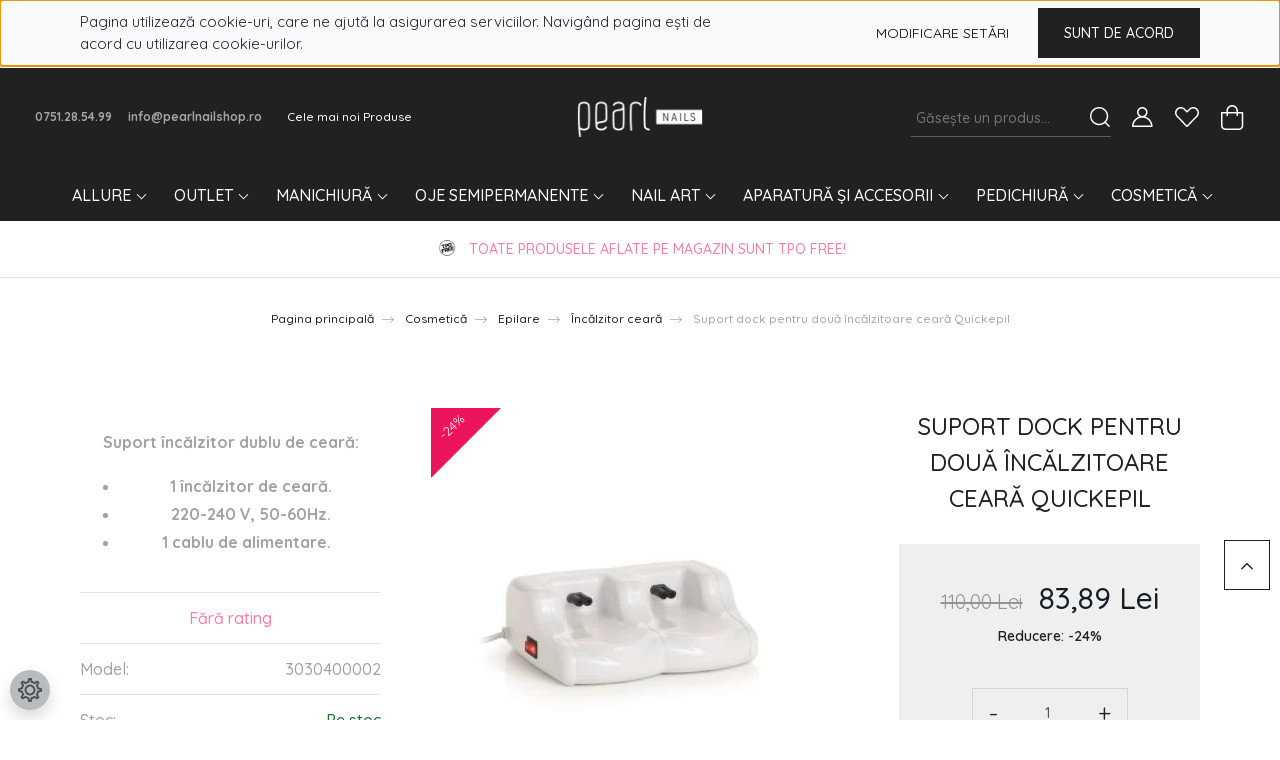

--- FILE ---
content_type: text/html; charset=UTF-8
request_url: https://pearlnailshop.ro/suport-dock-pentru-doua-incalzitoare-ceara-quickepil
body_size: 37044
content:
<!DOCTYPE html>
<html lang="ro" dir="ltr">
<head>
    <title>Suport incalzitor de ceara dublu | Pearl Nails </title>
    <meta charset="utf-8">
    <meta name="keywords" content="ceară, quickepil, încălzitor ceară, încălzitor dublu, aparat încălzit ceară">
    <meta name="description" content="Suportul dock pentru două încălzitoare ceară Quickepil este varianta ideala de intrument pentru epilare, care se foloseste usor și ofera o igienă desăvârșită. ">
    <meta name="robots" content="index, follow">
    <link rel="image_src" href="https://pearlnailshopro.cdn.shoprenter.hu/custom/pearlnailshopro/image/data/product/3030400002.jpg.webp?lastmod=1586259759.1763675647">
    <meta property="og:title" content="Suport dock pentru două încălzitoare ceară Quickepil" />
    <meta property="og:type" content="product" />
    <meta property="og:url" content="https://pearlnailshop.ro/suport-dock-pentru-doua-incalzitoare-ceara-quickepil" />
    <meta property="og:image" content="https://pearlnailshopro.cdn.shoprenter.hu/custom/pearlnailshopro/image/cache/w2062h1080/product/3030400002.jpg.webp?lastmod=1586259759.1763675647" />
    <meta property="og:description" content="Suport încălzitor dublu de ceară:1 încălzitor de ceară.220-240 V, 50-60Hz.1 cablu de alimentare.  " />
    <link href="https://pearlnailshopro.cdn.shoprenter.hu/custom/pearlnailshopro/image/data/logos/pn_favicon.jpg?lastmod=1719830036.1763675647" rel="icon" />
    <link href="https://pearlnailshopro.cdn.shoprenter.hu/custom/pearlnailshopro/image/data/logos/pn_favicon.jpg?lastmod=1719830036.1763675647" rel="apple-touch-icon" />
    <base href="https://pearlnailshop.ro:443" />
    <meta name="google-site-verification" content="nN2fPch8HbAmzZgb7SkfDHTEFaI0o7DDauHU2_3u4_k" />
<script>
    (function(h,o,t,j,a,r){
        h.hj=h.hj||function(){(h.hj.q=h.hj.q||[]).push(arguments)};
        h._hjSettings={hjid:2110302,hjsv:6};
        a=o.getElementsByTagName('head')[0];
        r=o.createElement('script');r.async=1;
        r.src=t+h._hjSettings.hjid+j+h._hjSettings.hjsv;
        a.appendChild(r);
    })(window,document,'https://static.hotjar.com/c/hotjar-','.js?sv=');
</script>
<meta name="p:domain_verify" content="650d6613ab99f6c4c753f65a8fde4945"/>

<!-- Hotjar Tracking Code for https://pearlnailshop.ro/] -->
<script>
    (function(h,o,t,j,a,r){
        h.hj=h.hj||function(){(h.hj.q=h.hj.q||[]).push(arguments)};
        h._hjSettings={hjid:2110302,hjsv:6};
        a=o.getElementsByTagName('head')[0];
        r=o.createElement('script');r.async=1;
        r.src=t+h._hjSettings.hjid+j+h._hjSettings.hjsv;
        a.appendChild(r);
    })(window,document,'https://static.hotjar.com/c/hotjar-','.js?sv=');
</script>

<!-- Manychat -->
<script src="//widget.manychat.com/410651292323712.js" defer="defer"></script>
<script src="https://mccdn.me/assets/js/widget.js" defer="defer"></script>

    <meta name="viewport" content="width=device-width, initial-scale=1, maximum-scale=1, user-scalable=0">
            <link href="https://pearlnailshop.ro/suport-dock-pentru-doua-incalzitoare-ceara-quickepil" rel="canonical">
    
            
                    
                <link rel="preconnect" href="https://fonts.googleapis.com">
    <link rel="preconnect" href="https://fonts.gstatic.com" crossorigin>
    <link href="https://fonts.googleapis.com/css2?family=Quicksand:wght@300;400;500;600;700&display=swap" rel="stylesheet">
    <link href="https://cdnjs.cloudflare.com/ajax/libs/fancybox/3.5.7/jquery.fancybox.min.css" rel="stylesheet" />
            <link rel="stylesheet" href="https://pearlnailshopro.cdn.shoprenter.hu/custom/pearlnailshopro/catalog/view/theme/paris_global/style/1763468188.1591773721.0.1763665931.css?v=null.1763675647" media="screen">
            <link rel="stylesheet" href="https://pearlnailshopro.cdn.shoprenter.hu/custom/pearlnailshopro/catalog/view/theme/paris_global/stylesheet/stylesheet.css?v=1763665931" media="screen">
        <script>
        window.nonProductQuality = 80;
    </script>
    <script src="//ajax.googleapis.com/ajax/libs/jquery/1.10.2/jquery.min.js"></script>
    <script>window.jQuery || document.write('<script src="https://pearlnailshopro.cdn.shoprenter.hu/catalog/view/javascript/jquery/jquery-1.10.2.min.js?v=1484139539"><\/script>');</script>
    <script src="//cdn.jsdelivr.net/npm/slick-carousel@1.8.1/slick/slick.min.js"></script>

                
        
    

    <!--Header JavaScript codes--><script src="https://pearlnailshopro.cdn.shoprenter.hu/web/compiled/js/base.js?v=1768402759"></script><script src="https://pearlnailshopro.cdn.shoprenter.hu/web/compiled/js/countdown.js?v=1768402759"></script><script src="https://pearlnailshopro.cdn.shoprenter.hu/web/compiled/js/productreview.js?v=1768402759"></script><script src="https://pearlnailshopro.cdn.shoprenter.hu/web/compiled/js/before_starter2_head.js?v=1768402759"></script><script src="https://pearlnailshopro.cdn.shoprenter.hu/web/compiled/js/before_starter2_productpage.js?v=1768402759"></script><script src="https://pearlnailshopro.cdn.shoprenter.hu/web/compiled/js/nanobar.js?v=1768402759"></script><!--Header jQuery onLoad scripts--><script>window.countdownFormat='%D:%H:%M:%S';var BASEURL='https://pearlnailshop.ro';Currency={"symbol_left":"","symbol_right":" Lei","decimal_place":2,"decimal_point":",","thousand_point":".","currency":"RON","value":1};var ShopRenter=ShopRenter||{};ShopRenter.product={"id":10726,"sku":"3030400002","currency":"RON","unitName":"buc","price":83.890000000000001,"name":"Suport dock pentru dou\u0103 \u00eenc\u0103lzitoare cear\u0103 Quickepil","brand":"MAYSTAR SL Quickepill","currentVariant":[],"parent":{"id":10726,"sku":"3030400002","unitName":"buc","price":83.890000000000001,"name":"Suport dock pentru dou\u0103 \u00eenc\u0103lzitoare cear\u0103 Quickepil"}};$(document).ready(function(){});$(window).load(function(){var init_relatedproducts_Scroller=function(){$("#relatedproducts .aurora-scroll-click-mode").each(function(){var max=0;$(this).find($(".list_prouctname")).each(function(){var h=$(this).height();max=h>max?h:max;});$(this).find($(".list_prouctname")).each(function(){$(this).height(max);});});$("#relatedproducts .aurora-scroll-click-mode").auroraScroll({autoMode:"click",frameRate:60,speed:2.5,direction:-1,elementClass:"product-snapshot",pauseAfter:false,horizontal:true,visible:1,arrowsPosition:1},function(){initAurora();});}
init_relatedproducts_Scroller();var init_boughtwith_Scroller=function(){$("#boughtwith .aurora-scroll-click-mode").each(function(){var max=0;$(this).find($(".list_prouctname")).each(function(){var h=$(this).height();max=h>max?h:max;});$(this).find($(".list_prouctname")).each(function(){$(this).height(max);});});$("#boughtwith .aurora-scroll-click-mode").auroraScroll({autoMode:"click",frameRate:60,speed:2.5,direction:-1,elementClass:"product-snapshot",pauseAfter:false,horizontal:true,visible:1,arrowsPosition:1},function(){initAurora();});}
init_boughtwith_Scroller();});</script><script src="https://pearlnailshopro.cdn.shoprenter.hu/web/compiled/js/vue/manifest.bundle.js?v=1768402756"></script><script>var ShopRenter=ShopRenter||{};ShopRenter.onCartUpdate=function(callable){document.addEventListener('cartChanged',callable)};ShopRenter.onItemAdd=function(callable){document.addEventListener('AddToCart',callable)};ShopRenter.onItemDelete=function(callable){document.addEventListener('deleteCart',callable)};ShopRenter.onSearchResultViewed=function(callable){document.addEventListener('AuroraSearchResultViewed',callable)};ShopRenter.onSubscribedForNewsletter=function(callable){document.addEventListener('AuroraSubscribedForNewsletter',callable)};ShopRenter.onCheckoutInitiated=function(callable){document.addEventListener('AuroraCheckoutInitiated',callable)};ShopRenter.onCheckoutShippingInfoAdded=function(callable){document.addEventListener('AuroraCheckoutShippingInfoAdded',callable)};ShopRenter.onCheckoutPaymentInfoAdded=function(callable){document.addEventListener('AuroraCheckoutPaymentInfoAdded',callable)};ShopRenter.onCheckoutOrderConfirmed=function(callable){document.addEventListener('AuroraCheckoutOrderConfirmed',callable)};ShopRenter.onCheckoutOrderPaid=function(callable){document.addEventListener('AuroraOrderPaid',callable)};ShopRenter.onCheckoutOrderPaidUnsuccessful=function(callable){document.addEventListener('AuroraOrderPaidUnsuccessful',callable)};ShopRenter.onProductPageViewed=function(callable){document.addEventListener('AuroraProductPageViewed',callable)};ShopRenter.onMarketingConsentChanged=function(callable){document.addEventListener('AuroraMarketingConsentChanged',callable)};ShopRenter.onCustomerRegistered=function(callable){document.addEventListener('AuroraCustomerRegistered',callable)};ShopRenter.onCustomerLoggedIn=function(callable){document.addEventListener('AuroraCustomerLoggedIn',callable)};ShopRenter.onCustomerUpdated=function(callable){document.addEventListener('AuroraCustomerUpdated',callable)};ShopRenter.onCartPageViewed=function(callable){document.addEventListener('AuroraCartPageViewed',callable)};ShopRenter.customer={"userId":0,"userClientIP":"18.224.17.233","userGroupId":8,"customerGroupTaxMode":"gross","customerGroupPriceMode":"only_gross","email":"","phoneNumber":"","name":{"firstName":"","lastName":""}};ShopRenter.theme={"name":"paris_global","family":"paris","parent":""};ShopRenter.shop={"name":"pearlnailshopro","locale":"ro","currency":{"code":"RON","rate":1},"domain":"pearlnailshopro.myshoprenter.hu"};ShopRenter.page={"route":"product\/product","queryString":"suport-dock-pentru-doua-incalzitoare-ceara-quickepil"};ShopRenter.formSubmit=function(form,callback){callback();};let loadedAsyncScriptCount=0;function asyncScriptLoaded(position){loadedAsyncScriptCount++;if(position==='body'){if(document.querySelectorAll('.async-script-tag').length===loadedAsyncScriptCount){if(/complete|interactive|loaded/.test(document.readyState)){document.dispatchEvent(new CustomEvent('asyncScriptsLoaded',{}));}else{document.addEventListener('DOMContentLoaded',()=>{document.dispatchEvent(new CustomEvent('asyncScriptsLoaded',{}));});}}}}</script><script type="text/javascript"async class="async-script-tag"onload="asyncScriptLoaded('header')"src="https://static2.rapidsearch.dev/resultpage.js?shop=pearlnailshopro.shoprenter.hu"></script><script type="text/javascript"async class="async-script-tag"onload="asyncScriptLoaded('header')"src="https://frontend.embedi.hu/shoprenter/5f6db07475229ca191df10eb/platform.js"></script><script type="text/javascript"async class="async-script-tag"onload="asyncScriptLoaded('header')"src="https://onsite.optimonk.com/script.js?account=36698"></script><script type="text/javascript"src="https://pearlnailshopro.cdn.shoprenter.hu/web/compiled/js/vue/customerEventDispatcher.bundle.js?v=1768402756"></script><!--Custom header scripts--><script type="text/javascript"
src="https://onsite.optimonk.com/script.js?account=36698"
async></script><script id="mcjs">!function(c,h,i,m,p){m=c.createElement(h),p=c.getElementsByTagName(h)[0],m.async=1,m.src=i,p.parentNode.insertBefore(m,p)}(document,"script","https://chimpstatic.com/mcjs-connected/js/users/a24b14b2f0c4c65b9562ac71f/f89dfe843cf682dffb24c9ff6.js");</script>                
                                <script type="text/javascript" src="https://pearlnailshopro.cdn.shoprenter.hu/web/compiled/js/vue/TikTokClickIdListener.bundle.js?v=1768402756"></script>

            <script>window.dataLayer=window.dataLayer||[];function gtag(){dataLayer.push(arguments)};var ShopRenter=ShopRenter||{};ShopRenter.config=ShopRenter.config||{};ShopRenter.config.googleConsentModeDefaultValue="denied";</script>                        <script type="text/javascript" src="https://pearlnailshopro.cdn.shoprenter.hu/web/compiled/js/vue/googleConsentMode.bundle.js?v=1768402756"></script>

            <meta name="facebook-domain-verification" content="3eou5unfbjedsjdck9y85fj3mxhaiv" />
<!-- Facebook Pixel Code -->
<script>
  !function(f,b,e,v,n,t,s)
  {if(f.fbq)return;n=f.fbq=function(){n.callMethod?
  n.callMethod.apply(n,arguments):n.queue.push(arguments)};
  if(!f._fbq)f._fbq=n;n.push=n;n.loaded=!0;n.version='2.0';
  n.queue=[];t=b.createElement(e);t.async=!0;
  t.src=v;s=b.getElementsByTagName(e)[0];
  s.parentNode.insertBefore(t,s)}(window, document,'script',
  'https://connect.facebook.net/en_US/fbevents.js');
  fbq('consent', 'revoke');
fbq('init', '751857688491984');
  fbq('track', 'PageView');
document.addEventListener('AuroraProductPageViewed', function(auroraEvent) {
                    fbq('track', 'ViewContent', {
                        content_type: 'product',
                        content_ids: [auroraEvent.detail.product.id.toString()],
                        value: parseFloat(auroraEvent.detail.product.grossUnitPrice),
                        currency: auroraEvent.detail.product.currency
                    }, {
                        eventID: auroraEvent.detail.event.id
                    });
                });
document.addEventListener('AuroraAddedToCart', function(auroraEvent) {
    var fbpId = [];
    var fbpValue = 0;
    var fbpCurrency = '';

    auroraEvent.detail.products.forEach(function(item) {
        fbpValue += parseFloat(item.grossUnitPrice) * item.quantity;
        fbpId.push(item.id);
        fbpCurrency = item.currency;
    });


    fbq('track', 'AddToCart', {
        content_ids: fbpId,
        content_type: 'product',
        value: fbpValue,
        currency: fbpCurrency
    }, {
        eventID: auroraEvent.detail.event.id
    });
})
window.addEventListener('AuroraMarketingCookie.Changed', function(event) {
            let consentStatus = event.detail.isAccepted ? 'grant' : 'revoke';
            if (typeof fbq === 'function') {
                fbq('consent', consentStatus);
            }
        });
</script>
<noscript><img height="1" width="1" style="display:none"
  src="https://www.facebook.com/tr?id=751857688491984&ev=PageView&noscript=1"
/></noscript>
<!-- End Facebook Pixel Code -->
            <!-- Google Tag Manager -->
<script>(function(w,d,s,l,i){w[l]=w[l]||[];w[l].push({'gtm.start':
new Date().getTime(),event:'gtm.js'});var f=d.getElementsByTagName(s)[0],
j=d.createElement(s),dl=l!='dataLayer'?'&l='+l:'';j.async=true;j.src=
'https://www.googletagmanager.com/gtm.js?id='+i+dl;f.parentNode.insertBefore(j,f);
})(window,document,'script','dataLayer','GTM-PSTP9S9F');</script>
<!-- End Google Tag Manager -->
<!-- Google Tag Manager (noscript) -->
<noscript><iframe src="https://www.googletagmanager.com/ns.html?id=GTM-PSTP9S9F"
height="0" width="0" style="display:none;visibility:hidden"></iframe></noscript>
<!-- End Google Tag Manager (noscript) -->
<!-- TikTok Pixel Code Start -->
<script>
!function (w, d, t) {
  w.TiktokAnalyticsObject=t;var ttq=w[t]=w[t]||[];ttq.methods=["page","track","identify","instances","debug","on","off","once","ready","alias","group","enableCookie","disableCookie","holdConsent","revokeConsent","grantConsent"],ttq.setAndDefer=function(t,e){t[e]=function(){t.push([e].concat(Array.prototype.slice.call(arguments,0)))}};for(var i=0;i<ttq.methods.length;i++)ttq.setAndDefer(ttq,ttq.methods[i]);ttq.instance=function(t){for(
var e=ttq._i[t]||[],n=0;n<ttq.methods.length;n++)ttq.setAndDefer(e,ttq.methods[n]);return e},ttq.load=function(e,n){var r="https://analytics.tiktok.com/i18n/pixel/events.js",o=n&&n.partner;ttq._i=ttq._i||{},ttq._i[e]=[],ttq._i[e]._u=r,ttq._t=ttq._t||{},ttq._t[e]=+new Date,ttq._o=ttq._o||{},ttq._o[e]=n||{};n=document.createElement("script")
;n.type="text/javascript",n.async=!0,n.src=r+"?sdkid="+e+"&lib="+t;e=document.getElementsByTagName("script")[0];e.parentNode.insertBefore(n,e)};


  ttq.load('CTDDCO3C77U9V6UPQ1PG');
  ttq.page();
}(window, document, 'ttq');
</script>
<!-- TikTok Pixel Code End -->
<script type='text/javascript'>
  window.smartlook||(function(d) {
    var o=smartlook=function(){ o.api.push(arguments)},h=d.getElementsByTagName('head')[0];
    var c=d.createElement('script');o.api=new Array();c.async=true;c.type='text/javascript';
    c.charset='utf-8';c.src='https://web-sdk.smartlook.com/recorder.js';h.appendChild(c);
    })(document);
    smartlook('init', 'e197564572469ac92730b08b00c62bfae1b11902', { region: 'eu' });
</script>
<!-- End Google Tag Manager -->
            <!-- Global site tag (gtag.js) - AdWords: 808741273 -->
<script async src="https://www.googletagmanager.com/gtag/js?id=AW-808741273"></script>
<script>
  window.dataLayer = window.dataLayer || [];
  function gtag(){dataLayer.push(arguments);}
  gtag('js', new Date());

  gtag('config', 'AW-808741273');
</script>

            
                <!--Global site tag(gtag.js)--><script async src="https://www.googletagmanager.com/gtag/js?id=G-C2TX3DMGF5"></script><script>window.dataLayer=window.dataLayer||[];function gtag(){dataLayer.push(arguments);}
gtag('js',new Date());gtag('config','G-C2TX3DMGF5');</script>                                <script type="text/javascript" src="https://pearlnailshopro.cdn.shoprenter.hu/web/compiled/js/vue/GA4EventSender.bundle.js?v=1768402756"></script>

    
    
</head>
<body id="body" class="page-body product-page-body show-quantity-in-category paris_global-body desktop-device-body" role="document">
<script>var bodyComputedStyle=window.getComputedStyle(document.body);ShopRenter.theme.breakpoints={'xs':parseInt(bodyComputedStyle.getPropertyValue('--breakpoint-xs')),'sm':parseInt(bodyComputedStyle.getPropertyValue('--breakpoint-sm')),'md':parseInt(bodyComputedStyle.getPropertyValue('--breakpoint-md')),'lg':parseInt(bodyComputedStyle.getPropertyValue('--breakpoint-lg')),'xl':parseInt(bodyComputedStyle.getPropertyValue('--breakpoint-xl'))}</script><!--Google Tag Manager(noscript)--><noscript><iframe src="https://www.googletagmanager.com/ns.html?id=GTM-PSTP9S9F"
height="0"width="0"style="display:none;visibility:hidden"></iframe></noscript><!--End Google Tag Manager(noscript)--><div id="fb-root"></div><script>(function(d,s,id){var js,fjs=d.getElementsByTagName(s)[0];if(d.getElementById(id))return;js=d.createElement(s);js.id=id;js.src="//connect.facebook.net/ro_RO/sdk/xfbml.customerchat.js#xfbml=1&version=v2.12&autoLogAppEvents=1";fjs.parentNode.insertBefore(js,fjs);}(document,"script","facebook-jssdk"));</script>
                    

<!-- cached -->    <div class="nanobar-cookie-cog d-flex-center rounded-circle js-hidden-nanobar-button">
        <svg xmlns="https://www.w3.org/2000/svg" width="24" height="24" viewBox="0 0 512 512">
    <path fill="currentColor" d="M512 289.7v-67.5l-68.2-18.1c-4.3-15.4-10.4-30.2-18.4-44.2l34.9-60.6 -47.6-47.6 -60.6 34.9c-14-8-28.8-14.1-44.2-18.4L289.7 0h-67.5l-18.1 68.2c-15.4 4.3-30.2 10.4-44.2 18.4L99.4 51.7 51.7 99.4l34.9 60.6c-8 14-14.1 28.8-18.4 44.2L0 222.3v67.5l68.2 18.1c4.3 15.4 10.4 30.2 18.4 44.2l-34.9 60.6 47.6 47.6 60.6-34.9c14 8 28.8 14.1 44.2 18.4l18.1 68.2h67.5l18.1-68.2c15.4-4.3 30.2-10.4 44.2-18.4l60.6 34.9 47.6-47.6 -34.9-60.6c8-14 14.1-28.8 18.4-44.2L512 289.7zM410.1 275.5l-2.5 12.1c-3.9 18.9-11.4 36.8-22.1 53.2l-6.8 10.3 31.6 55 -4.3 4.3 -55-31.6 -10.3 6.8c-16.4 10.8-34.3 18.2-53.2 22.1l-12.1 2.5L259 472h-6l-16.5-61.9 -12.1-2.5c-18.9-3.9-36.8-11.4-53.2-22.1l-10.3-6.8 -55 31.6 -4.3-4.3 31.6-55 -6.8-10.3c-10.8-16.4-18.2-34.3-22.1-53.2l-2.5-12.1L40 259v-6l61.9-16.5 2.5-12.1c3.9-18.9 11.4-36.8 22.1-53.2l6.8-10.3 -31.6-55 4.3-4.3 55 31.6 10.3-6.8c16.4-10.8 34.3-18.2 53.2-22.1l12.1-2.5L253 40h6l16.5 61.9 12.1 2.5c18.9 3.9 36.8 11.4 53.2 22.1l10.3 6.8 55-31.6 4.3 4.3 -31.6 55 6.8 10.3c10.8 16.4 18.2 34.3 22.1 53.2l2.5 12.1L472 253v6L410.1 275.5z"/>
    <path fill="currentColor" d="M256 140c-64 0-116 52-116 116s52 116 116 116 116-52 116-116S320 140 256 140zM256 332c-41.9 0-76-34.1-76-76s34.1-76 76-76 76 34.1 76 76S297.9 332 256 332z"/>
</svg>
    </div>
<div class="Fixed nanobar js-nanobar-first-login">
    <div class="container nanobar-container">
        <div class="row flex-column flex-sm-row ">
            <div class="col-12 col-lg-6 col-xl-7 nanobar-text-cookies align-self-center text-sm-left">
                <span style="font-family:Quicksand;"><span style="font-size: 15px; text-align: center;">Pagina utilizează cookie-uri, care ne ajută la asigurarea serviciilor. Navigând pagina ești de acord cu utilizarea cookie-urilor.</span></span>
            </div>
            <div class="col-12 col-lg-6 col-xl-5 nanobar-buttons mt-2 m-lg-0 text-center text-lg-right">
                <a href="" class="btn btn-link nanobar-settings-button js-nanobar-settings-button">
                    <font color="black"> Modificare setări </font>
                </a>
                <a href="" class="btn btn-primary nanobar-btn js-nanobar-close-cookies" data-button-save-text="Salvare setări">
                    Sunt de acord
                </a>
            </div>
        </div>
        <div class="nanobar-cookies js-nanobar-cookies flex-column flex-sm-row text-left pt-3 mt-3" style="display: none;">
            <div class="form-check pt-2 pb-2 pr-2 mb-0">
                <input class="form-check-input" type="checkbox" name="required_cookies" disabled checked />
                <label class="form-check-label">
                    <font color="black"> Cookie-uri necesare</font>
                    <div class="cookies-help-text text-muted">
                        <font color="black">Aceste cookie-uri asigură buna funcționare a webshopului.</font>
                    </div>
                </label>
            </div>
            <div class="form-check pt-2 pb-2 pr-2 mb-0">
                <input class="form-check-input js-nanobar-marketing-cookies" type="checkbox" name="marketing_cookies"
                         checked />
                <label class="form-check-label">
                    <font color="black">Cookie-uri de marketing</font>
                    <div class="cookies-help-text text-muted">
                        <font color="black">Aceste cookie-uri ne ajută să afișăm produse relevante pentru tine.</font>
                    </div>
                </label>
            </div>
        </div>
    </div>
</div>

<script>
    (function ($) {
        $(document).ready(function () {
            new AuroraNanobar.FirstLogNanobarCheckbox(jQuery('.js-nanobar-first-login'), 'top');
        });
    })(jQuery);
</script>
<!-- /cached -->
<!-- cached --><div class="Fixed nanobar js-nanobar-free-shipping">
    <div class="container nanobar-container">
        <button type="button" class="close js-nanobar-close" aria-label="Close">
            <span aria-hidden="true">&times;</span>
        </button>
        <div class="nanobar-text px-3"></div>
    </div>
</div>

<script>$(document).ready(function(){document.nanobarInstance=new AuroraNanobar.FreeShippingNanobar($('.js-nanobar-free-shipping'),'top','500','','1');});</script><!-- /cached -->
                <!-- page-wrap -->

                <div class="page-wrap sr-search--enabled">
                                                <div id="section-header" class="section-wrapper ">
    
    

<header class="sticky-header">
            <div class="container-fluid">
            <nav class="navbar header-navbar flex-column">
                <div class="header-navbar-top d-flex justify-content-between w-100">
                    <div class="header-navbar-top-left d-flex align-items-center justify-content-start">
                        <div id="js-mobile-navbar" class="mobile-navbar">
                            <button id="js-hamburger-icon" class="btn btn-primary p-0">
                                <div class="hamburger-icon position-relative">
                                    <div class="hamburger-icon-line position-absolute line-1"></div>
                                    <div class="hamburger-icon-line position-absolute line-2"></div>
                                    <div class="hamburger-icon-line position-absolute line-3"></div>
                                </div>
                            </button>
                        </div>
                                                    <div class="header-contacts-wrapper">
                                <span class="d-flex flex-column flex-xl-row flex-wrap align-items-start align-items-xl-center">
                                                                            <a class="hamburger-phone hamburger-contacts-link" href="tel:0751.28.54.99">0751.28.54.99</a>
                                                                                                                <a class="hamburger-mail hamburger-contacts-link" href="mailto:info@pearlnailshop.ro">info@pearlnailshop.ro</a>
                                                                    </span>
                            </div>
                                                <!-- cached -->
    <ul class="nav headermenu-list">
                    <li class="nav-item">
                <a class="nav-link" href="https://pearlnailshop.ro/index.php?route=product/list&amp;latest=29"
                    target="_self"
                                        title="Cele mai noi Produse"
                >
                    Cele mai noi Produse
                </a>
                            </li>
            </ul>
    <!-- /cached -->
                    </div>
                    <div class="header-navbar-top-center d-flex align-items-center justify-content-center">
                        <!-- cached -->
    <a class="navbar-brand" href="/"><img style="border: 0; max-width: 217px;" src="https://pearlnailshopro.cdn.shoprenter.hu/custom/pearlnailshopro/image/cache/w217h45m00/white_logo_pearl_nails.png?v=1762772855" title="Pearl Nails Romania " alt="Pearl Nails Romania " /></a>
<!-- /cached -->
                    </div>

                                        <div class="header-navbar-top-right-search d-flex align-items-center justify-content-end">
                        <div class="dropdown search-module d-flex header-navbar-top-right-item">
                            <div class="input-group">
                                <input class="form-control form-control-lg disableAutocomplete" type="text" placeholder="Găsește un produs..." value=""
                                       id="filter_keyword" 
                                       onclick="this.value=(this.value==this.defaultValue)?'':this.value;"/>
                                <div class="input-group-append">
                                    <button class="btn" type="button" onclick="moduleSearch();">
                                        <svg width="20" height="20" viewBox="0 0 20 20" fill="currentColor" xmlns="https://www.w3.org/2000/svg">
    <path d="M9.10855 18.2134C11.3088 18.2134 13.3297 17.4263 14.9076 16.123L18.5686 19.784C18.7113 19.9268 18.898 20 19.0848 20C19.2715 20 19.4582 19.9268 19.601 19.784C19.8865 19.4984 19.8865 19.0335 19.601 18.7479L15.9546 15.1016C17.3604 13.4981 18.2134 11.4003 18.2134 9.10855C18.2134 4.08567 14.1278 0 9.10489 0C4.08201 0 0 4.08201 0 9.10489C0 14.1278 4.08567 18.2134 9.10855 18.2134ZM9.10855 1.46074C13.3224 1.46074 16.7527 4.88742 16.7527 9.10489C16.7527 13.3223 13.3224 16.749 9.10855 16.749C4.89475 16.749 1.4644 13.3187 1.4644 9.10489C1.4644 4.89109 4.89475 1.46074 9.10855 1.46074Z" />
</svg>

                                    </button>
                                </div>
                            </div>

                            <input type="hidden" id="filter_description" value="1"/>
                            <input type="hidden" id="search_shopname" value="pearlnailshopro"/>
                            <div id="results" class="dropdown-menu search-results"></div>
                        </div>

                        
                    </div>
                    
                    <div class="header-navbar-top-right d-flex align-items-center justify-content-end">
                                                    <div class="header-navbar-top-right-item header-navbar-top-right-login">
                                <!-- cached -->
    <ul class="nav login-list">
                    <li class="nav-item">
                <a class="nav-link btn" href="index.php?route=account/login" title="Logare">
                    <span>
                        <svg width="21" height="20" viewBox="0 0 21 20" fill="currentColor" xmlns="https://www.w3.org/2000/svg">
    <path d="M0.747791 20H19.802C20.0039 20 20.1945 19.9178 20.3366 19.7757C20.4786 19.6336 20.5534 19.4393 20.5497 19.2374C20.4599 14.6878 17.3534 10.8299 13.1777 9.58505C14.5833 8.64673 15.5104 7.04673 15.5104 5.23364C15.5104 2.34766 13.1627 0 10.2768 0C7.39078 0 5.04312 2.34766 5.04312 5.23364C5.04312 7.04673 5.97022 8.64673 7.37209 9.58505C3.19639 10.8336 0.0898473 14.6878 0.000127707 19.2374C-0.00361061 19.4393 0.0748939 19.6336 0.213212 19.7757C0.351529 19.9178 0.54966 20 0.747791 20ZM6.53845 5.23364C6.53845 3.17383 8.21695 1.49533 10.2768 1.49533C12.3366 1.49533 14.0151 3.17383 14.0151 5.23364C14.0151 7.29346 12.3366 8.97196 10.2768 8.97196C8.21695 8.97196 6.53845 7.29346 6.53845 5.23364ZM10.2768 10.6542C14.7702 10.6542 18.5384 14.1121 19.0095 18.5047H1.54405C2.01508 14.1121 5.78331 10.6542 10.2768 10.6542Z"/>
</svg>

                    </span>
                </a>
            </li>
            </ul>
<!-- /cached -->
                            </div>
                                                <div class="header-navbar-top-right-item">
                            <hx:include src="/_fragment?_path=_format%3Dhtml%26_locale%3Den%26_controller%3Dmodule%252Fwishlist&amp;_hash=OWfrZmnFSj332Gx%2FKN98gQtAq2yq2MqWlBzN96O8TYM%3D"></hx:include>
                        </div>
                        <div id="js-cart" class="header-navbar-top-right-item">
                            <hx:include src="/_fragment?_path=_format%3Dhtml%26_locale%3Den%26_controller%3Dmodule%252Fcart&amp;_hash=hF0b4opkOTc4KMoPFur1Xs%2B0AAh2DuQUNxenhG8%2FiAk%3D"></hx:include>
                        </div>
                    </div>
                </div>
                <div class="header-navbar-bottom">
                    


                    
            <div id="module_category_wrapper" class="module-category-wrapper">
    
    <div id="category" class="module content-module header-position hide-top category-module" >
                    <div class="module-body">
                        <div id="category-nav">
            


<ul class="nav nav-pills category category-menu sf-menu sf-horizontal cached">
    <li id="cat_903" class="nav-item item category-list module-list parent even">
    <a href="https://pearlnailshop.ro/allure" class="nav-link">
        allure
    </a>
            <ul class="nav flex-column children"><li id="cat_906" class="nav-item item category-list module-list even">
    <a href="https://pearlnailshop.ro/allure/base-si-top-coat-906" class="nav-link">
        Base și Top Coat
    </a>
    </li><li id="cat_909" class="nav-item item category-list module-list odd">
    <a href="https://pearlnailshop.ro/allure/colectii-de-oje-semipermanente-909" class="nav-link">
        Colecții de oje semipermanente
    </a>
    </li><li id="cat_912" class="nav-item item category-list module-list even">
    <a href="https://pearlnailshop.ro/allure/oje-semipermanente-premium-allure" class="nav-link">
        Oje semipermanente
    </a>
    </li></ul>
    </li><li id="cat_669" class="nav-item item category-list module-list parent odd">
    <a href="https://pearlnailshop.ro/promotii" class="nav-link">
        OUTLET
    </a>
            <ul class="nav flex-column children"><li id="cat_722" class="nav-item item category-list module-list even">
    <a href="https://pearlnailshop.ro/promotii/oje-semipermanente-722" class="nav-link">
        Gel UV pentru pictură
    </a>
    </li><li id="cat_913" class="nav-item item category-list module-list odd">
    <a href="https://pearlnailshop.ro/promotii/kit-unghii-913" class="nav-link">
        Kit unghii 
    </a>
    </li><li id="cat_739" class="nav-item item category-list module-list even">
    <a href="https://pearlnailshop.ro/promotii/nail-art-decorare-739" class="nav-link">
        Nail art, decorare
    </a>
    </li><li id="cat_725" class="nav-item item category-list module-list odd">
    <a href="https://pearlnailshop.ro/promotii/ustensile-si-accesorii-725" class="nav-link">
        Ustensile și accesorii
    </a>
    </li><li id="cat_941" class="nav-item item category-list module-list even">
    <a href="https://pearlnailshop.ro/promotii/epilare-accesorii-promotie" class="nav-link">
        Epilare
    </a>
    </li></ul>
    </li><li id="cat_446" class="nav-item item category-list module-list parent even">
    <a href="https://pearlnailshop.ro/manichiura" class="nav-link">
        Manichiură
    </a>
            <ul class="nav flex-column children"><li id="cat_254" class="nav-item item category-list module-list even">
    <a href="https://pearlnailshop.ro/manichiura/solutii-de-pregatire-unghii-cu-gel-si-oja-semipermanenta" class="nav-link">
        Soluții de pregătire
    </a>
    </li><li id="cat_807" class="nav-item item category-list module-list parent odd">
    <a href="https://pearlnailshop.ro/manichiura/gel-uv" class="nav-link">
        Geluri UV
    </a>
            <ul class="nav flex-column children"><li id="cat_623" class="nav-item item category-list module-list even">
    <a href="https://pearlnailshop.ro/manichiura/gel-uv/polyacryl-gel-polygel" class="nav-link">
        Polyacryl Gel - Polygel
    </a>
    </li><li id="cat_727" class="nav-item item category-list module-list odd">
    <a href="https://pearlnailshop.ro/manichiura/gel-uv/baze-rubber-gummy" class="nav-link">
        Baze Rubber Gummy
    </a>
    </li><li id="cat_816" class="nav-item item category-list module-list even">
    <a href="https://pearlnailshop.ro/manichiura/gel-uv/fiber-base-gel-gel-cu-fibra-de-sticla" class="nav-link">
        Fiber Base Gel 
    </a>
    </li><li id="cat_932" class="nav-item item category-list module-list odd">
    <a href="https://pearlnailshop.ro/manichiura/gel-uv/top-coattop-gelgeluri-de-luciu-932" class="nav-link">
        Top Coat/Top Gel/Geluri de luciu
    </a>
    </li><li id="cat_457" class="nav-item item category-list module-list parent even">
    <a href="https://pearlnailshop.ro/manichiura/gel-uv/geluri-de-constructie" class="nav-link">
        Geluri de construcție
    </a>
            <ul class="nav flex-column children"><li id="cat_821" class="nav-item item category-list module-list even">
    <a href="https://pearlnailshop.ro/manichiura/gel-uv/geluri-de-constructie/geluri-de-extensie-a-patului-unghial" class="nav-link">
        Gel de extensie a patului unghial
    </a>
    </li><li id="cat_820" class="nav-item item category-list module-list odd">
    <a href="https://pearlnailshop.ro/manichiura/gel-uv/geluri-de-constructie/geluri-pentru-tehnica-fara-pilire" class="nav-link">
        Gel pentru tehnica fără pilire
    </a>
    </li><li id="cat_801" class="nav-item item category-list module-list even">
    <a href="https://pearlnailshop.ro/manichiura/gel-uv/geluri-de-constructie/geluri-cover-801" class="nav-link">
        Geluri cover
    </a>
    </li><li id="cat_458" class="nav-item item category-list module-list odd">
    <a href="https://pearlnailshop.ro/manichiura/gel-uv/geluri-de-constructie/geluri-transparente-458" class="nav-link">
        Geluri Transparente
    </a>
    </li><li id="cat_472" class="nav-item item category-list module-list even">
    <a href="https://pearlnailshop.ro/manichiura/gel-uv/geluri-de-constructie/geluri-roz-472" class="nav-link">
        Geluri Roz
    </a>
    </li><li id="cat_473" class="nav-item item category-list module-list odd">
    <a href="https://pearlnailshop.ro/manichiura/gel-uv/geluri-de-constructie/geluri-cu-fibre-473" class="nav-link">
        Geluri cu fibre
    </a>
    </li><li id="cat_474" class="nav-item item category-list module-list even">
    <a href="https://pearlnailshop.ro/manichiura/gel-uv/geluri-de-constructie/geluri-albe-474" class="nav-link">
        Geluri albe
    </a>
    </li></ul>
    </li><li id="cat_451" class="nav-item item category-list module-list parent odd">
    <a href="https://pearlnailshop.ro/manichiura/gel-uv/geluri-uv-colorate" class="nav-link">
        Geluri UV colorate
    </a>
            <ul class="nav flex-column children"><li id="cat_690" class="nav-item item category-list module-list even">
    <a href="https://pearlnailshop.ro/manichiura/gel-uv/geluri-uv-colorate/geluri-color-spider" class="nav-link">
        Geluri decorative
    </a>
    </li><li id="cat_452" class="nav-item item category-list module-list odd">
    <a href="https://pearlnailshop.ro/manichiura/gel-uv/geluri-uv-colorate/geluri-colorate-202-247-matte" class="nav-link">
        Geluri colorate clasice
    </a>
    </li><li id="cat_462" class="nav-item item category-list module-list even">
    <a href="https://pearlnailshop.ro/manichiura/gel-uv/geluri-uv-colorate/geluri-colorate-fara-fixare" class="nav-link">
        Geluri colorate fără fixare Premium Finish
    </a>
    </li><li id="cat_545" class="nav-item item category-list module-list odd">
    <a href="https://pearlnailshop.ro/manichiura/gel-uv/geluri-uv-colorate/geluri-uv-pictura-unghii" class="nav-link">
        Geluri UV pictură unghii (UV Painting Gel) 801-827
    </a>
    </li></ul>
    </li><li id="cat_889" class="nav-item item category-list module-list even">
    <a href="https://pearlnailshop.ro/manichiura/gel-uv/liquid-polygel-889" class="nav-link">
        Liquid Polygel
    </a>
    </li></ul>
    </li><li id="cat_476" class="nav-item item category-list module-list even">
    <a href="https://pearlnailshop.ro/manichiura/base-coat-si-top-coat" class="nav-link">
        Base Coat și Top Coat
    </a>
    </li><li id="cat_819" class="nav-item item category-list module-list odd">
    <a href="https://pearlnailshop.ro/manichiura/top-coat-finish-unghii-cu-gel" class="nav-link">
        Top Coat Finish unghii cu gel
    </a>
    </li><li id="cat_195" class="nav-item item category-list module-list parent even">
    <a href="https://pearlnailshop.ro/manichiura/consumabile" class="nav-link">
        Consumabile
    </a>
            <ul class="nav flex-column children"><li id="cat_826" class="nav-item item category-list module-list even">
    <a href="https://pearlnailshop.ro/manichiura/consumabile/servetele-unghii-826" class="nav-link">
        Șervețele unghii
    </a>
    </li><li id="cat_255" class="nav-item item category-list module-list odd">
    <a href="https://pearlnailshop.ro/manichiura/consumabile/degresant-cleaner-unghii" class="nav-link">
        Degresant Cleaner Unghii
    </a>
    </li><li id="cat_257" class="nav-item item category-list module-list even">
    <a href="https://pearlnailshop.ro/manichiura/consumabile/dezinfectare-si-sterilizare" class="nav-link">
        Dezinfectare și Sterilizare
    </a>
    </li><li id="cat_258" class="nav-item item category-list module-list odd">
    <a href="https://pearlnailshop.ro/manichiura/consumabile/dizolvante" class="nav-link">
        Dizolvanți
    </a>
    </li></ul>
    </li><li id="cat_482" class="nav-item item category-list module-list parent odd">
    <a href="https://pearlnailshop.ro/manichiura/ustensile-manichiura" class="nav-link">
        Ustensile
    </a>
            <ul class="nav flex-column children"><li id="cat_534" class="nav-item item category-list module-list parent even">
    <a href="https://pearlnailshop.ro/manichiura/ustensile-manichiura/accesorii-manichiura" class="nav-link">
        Accesorii Manichiură
    </a>
            <ul class="nav flex-column children"><li id="cat_847" class="nav-item item category-list module-list even">
    <a href="https://pearlnailshop.ro/manichiura/ustensile-manichiura/accesorii-manichiura/perii-de-praf-unghii" class="nav-link">
        Perii de praf unghii
    </a>
    </li><li id="cat_544" class="nav-item item category-list module-list odd">
    <a href="https://pearlnailshop.ro/manichiura/ustensile-manichiura/accesorii-manichiura/cutii-pentru-depozitare-bijuterii-strasuri-unghii" class="nav-link">
        Cutii depozitare bijuterii ștrasuri unghii
    </a>
    </li><li id="cat_535" class="nav-item item category-list module-list even">
    <a href="https://pearlnailshop.ro/manichiura/ustensile-manichiura/accesorii-manichiura/paletar-unghii" class="nav-link">
        Paletar unghii
    </a>
    </li></ul>
    </li><li id="cat_483" class="nav-item item category-list module-list parent odd">
    <a href="https://pearlnailshop.ro/manichiura/ustensile-manichiura/pile-si-buffere-unghii" class="nav-link">
        Pile și Buffere Unghii
    </a>
            <ul class="nav flex-column children"><li id="cat_484" class="nav-item item category-list module-list even">
    <a href="https://pearlnailshop.ro/manichiura/ustensile-manichiura/pile-si-buffere-unghii/pile-unghii" class="nav-link">
        Pile Unghii
    </a>
    </li><li id="cat_485" class="nav-item item category-list module-list odd">
    <a href="https://pearlnailshop.ro/manichiura/ustensile-manichiura/pile-si-buffere-unghii/buffere-unghii" class="nav-link">
        Buffere Unghii
    </a>
    </li></ul>
    </li><li id="cat_497" class="nav-item item category-list module-list parent even">
    <a href="https://pearlnailshop.ro/manichiura/ustensile-manichiura/pensule-unghii" class="nav-link">
        Pensule unghii
    </a>
            <ul class="nav flex-column children"><li id="cat_498" class="nav-item item category-list module-list even">
    <a href="https://pearlnailshop.ro/manichiura/ustensile-manichiura/pensule-unghii/pensule-pentru-gel" class="nav-link">
        Pensule pentru gel
    </a>
    </li><li id="cat_503" class="nav-item item category-list module-list odd">
    <a href="https://pearlnailshop.ro/manichiura/ustensile-manichiura/pensule-unghii/pensule-pentru-portelan" class="nav-link">
        Pensule pentru porțelan
    </a>
    </li><li id="cat_505" class="nav-item item category-list module-list even">
    <a href="https://pearlnailshop.ro/manichiura/ustensile-manichiura/pensule-unghii/pensule-pentru-pictura" class="nav-link">
        Pensule pentru pictură
    </a>
    </li><li id="cat_506" class="nav-item item category-list module-list odd">
    <a href="https://pearlnailshop.ro/manichiura/ustensile-manichiura/pensule-unghii/seturi-de-pensule" class="nav-link">
        Seturi de pensule
    </a>
    </li></ul>
    </li><li id="cat_487" class="nav-item item category-list module-list odd">
    <a href="https://pearlnailshop.ro/manichiura/ustensile-manichiura/sabloane-constructie-unghii" class="nav-link">
        Șabloane Construcție Unghii
    </a>
    </li><li id="cat_517" class="nav-item item category-list module-list parent even">
    <a href="https://pearlnailshop.ro/manichiura/ustensile-manichiura/instrumente-manichiura-pedichiura" class="nav-link">
        Instrumente manichiură
    </a>
            <ul class="nav flex-column children"><li id="cat_518" class="nav-item item category-list module-list even">
    <a href="https://pearlnailshop.ro/manichiura/ustensile-manichiura/instrumente-manichiura-pedichiura/foarfeci-clesti" class="nav-link">
        Foarfeci, clești
    </a>
    </li><li id="cat_523" class="nav-item item category-list module-list odd">
    <a href="https://pearlnailshop.ro/manichiura/ustensile-manichiura/instrumente-manichiura-pedichiura/instrumente-impins-cuticule" class="nav-link">
        Instrument împins cuticule 
    </a>
    </li><li id="cat_524" class="nav-item item category-list module-list even">
    <a href="https://pearlnailshop.ro/manichiura/ustensile-manichiura/instrumente-manichiura-pedichiura/instrumente-arcuire" class="nav-link">
        Instrumente arcuire 
    </a>
    </li><li id="cat_525" class="nav-item item category-list module-list odd">
    <a href="https://pearlnailshop.ro/manichiura/ustensile-manichiura/instrumente-manichiura-pedichiura/spatule-amestecare" class="nav-link">
        Spatule amestecare
    </a>
    </li></ul>
    </li><li id="cat_499" class="nav-item item category-list module-list odd">
    <a href="https://pearlnailshop.ro/manichiura/ustensile-manichiura/tipsuri-lipici" class="nav-link">
        Tipsuri, lipici
    </a>
    </li></ul>
    </li><li id="cat_464" class="nav-item item category-list module-list parent even">
    <a href="https://pearlnailshop.ro/manichiura/pudre-acrilice-portelan" class="nav-link">
        Pudre acrilice (porțelan)
    </a>
            <ul class="nav flex-column children"><li id="cat_494" class="nav-item item category-list module-list even">
    <a href="https://pearlnailshop.ro/manichiura/pudre-acrilice-portelan/solutii-indepartare-dizolvant-494" class="nav-link">
        Lichide, dizolvanți
    </a>
    </li><li id="cat_488" class="nav-item item category-list module-list odd">
    <a href="https://pearlnailshop.ro/manichiura/pudre-acrilice-portelan/pudra-acrilica-constructie-unghii" class="nav-link">
        Pudră acrilică construcție unghii
    </a>
    </li><li id="cat_493" class="nav-item item category-list module-list even">
    <a href="https://pearlnailshop.ro/manichiura/pudre-acrilice-portelan/kit-pudra-acrilica" class="nav-link">
        Kit pudră acrilică
    </a>
    </li><li id="cat_465" class="nav-item item category-list module-list odd">
    <a href="https://pearlnailshop.ro/manichiura/pudre-acrilice-portelan/prafuri-acrylice-colorate-465" class="nav-link">
        Pudre acrilice colorate
    </a>
    </li></ul>
    </li><li id="cat_456" class="nav-item item category-list module-list parent odd">
    <a href="https://pearlnailshop.ro/manichiura/kit-unghii" class="nav-link">
        Kit Unghii
    </a>
            <ul class="nav flex-column children"><li id="cat_919" class="nav-item item category-list module-list even">
    <a href="https://pearlnailshop.ro/manichiura/kit-unghii/kit-unghii-cu-oje-sau-baze-rubber-919" class="nav-link">
        Kit unghii cu baze rubber
    </a>
    </li><li id="cat_916" class="nav-item item category-list module-list odd">
    <a href="https://pearlnailshop.ro/manichiura/kit-unghii/kituri-cu-hybrid-polyacryl-gel-916" class="nav-link">
        Kituri cu hybrid polyacryl gel
    </a>
    </li></ul>
    </li><li id="cat_923" class="nav-item item category-list module-list even">
    <a href="https://pearlnailshop.ro/manichiura/mocha-mousse-2025" class="nav-link">
        Mocha Mousse 2025
    </a>
    </li><li id="cat_937" class="nav-item item category-list module-list odd">
    <a href="https://pearlnailshop.ro/manichiura/produse-staleks" class="nav-link">
        Produse STALEKS
    </a>
    </li><li id="cat_256" class="nav-item item category-list module-list even">
    <a href="https://pearlnailshop.ro/manichiura/ulei-cuticule" class="nav-link">
        Ulei pentru cuticule
    </a>
    </li></ul>
    </li><li id="cat_447" class="nav-item item category-list module-list parent odd">
    <a href="https://pearlnailshop.ro/oje-semipermanente" class="nav-link">
        Oje semipermanente
    </a>
            <ul class="nav flex-column children"><li id="cat_711" class="nav-item item category-list module-list even">
    <a href="https://pearlnailshop.ro/oje-semipermanente/oja-semipermanenta-galaxy-cat-eye-effect" class="nav-link">
        Oje semipermanente cu efect Cat Eye Galaxy
    </a>
    </li><li id="cat_943" class="nav-item item category-list module-list odd">
    <a href="https://pearlnailshop.ro/oje-semipermanente/oje-semipermanente-allure-943" class="nav-link">
        Oje semipermanente allure
    </a>
    </li><li id="cat_449" class="nav-item item category-list module-list even">
    <a href="https://pearlnailshop.ro/oje-semipermanente/oje-semipermanente-classic" class="nav-link">
        Oje semipermanente Classic
    </a>
    </li></ul>
    </li><li id="cat_469" class="nav-item item category-list module-list parent even">
    <a href="https://pearlnailshop.ro/nail-art" class="nav-link">
        Nail Art
    </a>
            <ul class="nav flex-column children"><li id="cat_662" class="nav-item item category-list module-list even">
    <a href="https://pearlnailshop.ro/nail-art/cerneala-decorativa-ink-drops" class="nav-link">
        Cerneală decorativă InkDrops
    </a>
    </li><li id="cat_710" class="nav-item item category-list module-list odd">
    <a href="https://pearlnailshop.ro/nail-art/3d-flittere-diamant-710" class="nav-link">
        Paiete diamant 3D
    </a>
    </li><li id="cat_470" class="nav-item item category-list module-list even">
    <a href="https://pearlnailshop.ro/nail-art/vopsele-acrilice" class="nav-link">
        Vopsele acrilice
    </a>
    </li><li id="cat_552" class="nav-item item category-list module-list odd">
    <a href="https://pearlnailshop.ro/nail-art/glitter-spray-1" class="nav-link">
        Glitter Spray
    </a>
    </li><li id="cat_562" class="nav-item item category-list module-list even">
    <a href="https://pearlnailshop.ro/nail-art/chrome-powder-pigmenti-flakes" class="nav-link">
        Chrome Powder, pigmenți și flakes
    </a>
    </li><li id="cat_752" class="nav-item item category-list module-list odd">
    <a href="https://pearlnailshop.ro/nail-art/forme-din-silicon" class="nav-link">
        Forme din silicon
    </a>
    </li><li id="cat_604" class="nav-item item category-list module-list even">
    <a href="https://pearlnailshop.ro/nail-art/stampile" class="nav-link">
        Ștampile
    </a>
    </li><li id="cat_617" class="nav-item item category-list module-list odd">
    <a href="https://pearlnailshop.ro/nail-art/sugar-powder" class="nav-link">
        Sugar Powder
    </a>
    </li><li id="cat_582" class="nav-item item category-list module-list parent even">
    <a href="https://pearlnailshop.ro/nail-art/confetti" class="nav-link">
        Confetti
    </a>
            <ul class="nav flex-column children"><li id="cat_612" class="nav-item item category-list module-list even">
    <a href="https://pearlnailshop.ro/nail-art/confetti/confetti-cu-efect-metalic" class="nav-link">
        Confetti cu efect metalic
    </a>
    </li><li id="cat_616" class="nav-item item category-list module-list odd">
    <a href="https://pearlnailshop.ro/nail-art/confetti/confetti-mix" class="nav-link">
        Confetti-mix
    </a>
    </li><li id="cat_583" class="nav-item item category-list module-list even">
    <a href="https://pearlnailshop.ro/nail-art/confetti/confetti-cu-efect-de-sirena" class="nav-link">
        Confetti cu efect de sirenă
    </a>
    </li></ul>
    </li><li id="cat_755" class="nav-item item category-list module-list odd">
    <a href="https://pearlnailshop.ro/nail-art/sclipici-pudra" class="nav-link">
        Sclipici pudră
    </a>
    </li><li id="cat_581" class="nav-item item category-list module-list even">
    <a href="https://pearlnailshop.ro/nail-art/pietre-strasuri-discuri" class="nav-link">
        Pietre, strasuri, discuri
    </a>
    </li><li id="cat_621" class="nav-item item category-list module-list odd">
    <a href="https://pearlnailshop.ro/nail-art/ornamente-metalice" class="nav-link">
         Ornamente metalice
    </a>
    </li><li id="cat_757" class="nav-item item category-list module-list even">
    <a href="https://pearlnailshop.ro/nail-art/foite-flakes" class="nav-link">
        Foițe - flakes
    </a>
    </li><li id="cat_622" class="nav-item item category-list module-list odd">
    <a href="https://pearlnailshop.ro/nail-art/bijuterii" class="nav-link">
        Bijuterii
    </a>
    </li><li id="cat_514" class="nav-item item category-list module-list parent even">
    <a href="https://pearlnailshop.ro/nail-art/cristale" class="nav-link">
        Cristale 
    </a>
            <ul class="nav flex-column children"><li id="cat_668" class="nav-item item category-list module-list even">
    <a href="https://pearlnailshop.ro/nail-art/cristale/cristale-6in1-1680-buc-668" class="nav-link">
        Cristale 6in1 
    </a>
    </li><li id="cat_667" class="nav-item item category-list module-list odd">
    <a href="https://pearlnailshop.ro/nail-art/cristale/cristale-de-marime-extra-ss12-667" class="nav-link">
        Cristale de mărime extra (SS12)
    </a>
    </li><li id="cat_664" class="nav-item item category-list module-list even">
    <a href="https://pearlnailshop.ro/nail-art/cristale/cristale-mici-ss5-664" class="nav-link">
        Cristale mici (SS5)
    </a>
    </li><li id="cat_771" class="nav-item item category-list module-list odd">
    <a href="https://pearlnailshop.ro/nail-art/cristale/pietre-decorative-771" class="nav-link">
        Pietre decorative
    </a>
    </li></ul>
    </li><li id="cat_560" class="nav-item item category-list module-list odd">
    <a href="https://pearlnailshop.ro/nail-art/folii-de-transfer" class="nav-link">
        Folii de transfer
    </a>
    </li><li id="cat_570" class="nav-item item category-list module-list even">
    <a href="https://pearlnailshop.ro/nail-art/abtibilduri" class="nav-link">
        Abțibilduri
    </a>
    </li><li id="cat_537" class="nav-item item category-list module-list odd">
    <a href="https://pearlnailshop.ro/nail-art/scoici-pisate" class="nav-link">
        Scoici pisate
    </a>
    </li></ul>
    </li><li id="cat_496" class="nav-item item category-list module-list parent odd">
    <a href="https://pearlnailshop.ro/aparatura-unghii-si-accesorii" class="nav-link">
        Aparatură și Accesorii
    </a>
            <ul class="nav flex-column children"><li id="cat_502" class="nav-item item category-list module-list even">
    <a href="https://pearlnailshop.ro/aparatura-unghii-si-accesorii/lampa-unghii-uv-led-profesionala" class="nav-link">
        Lămpi UV / LED
    </a>
    </li><li id="cat_554" class="nav-item item category-list module-list odd">
    <a href="https://pearlnailshop.ro/aparatura-unghii-si-accesorii/freza-electrica-unghii" class="nav-link">
        Freza electrică unghii
    </a>
    </li><li id="cat_519" class="nav-item item category-list module-list even">
    <a href="https://pearlnailshop.ro/aparatura-unghii-si-accesorii/rezerve-smirghel-freza-unghii" class="nav-link">
        Rezerve șmirghel freză unghii
    </a>
    </li><li id="cat_652" class="nav-item item category-list module-list odd">
    <a href="https://pearlnailshop.ro/aparatura-unghii-si-accesorii/capete-de-freza" class="nav-link">
        Capete de freză
    </a>
    </li><li id="cat_520" class="nav-item item category-list module-list even">
    <a href="https://pearlnailshop.ro/aparatura-unghii-si-accesorii/lampi-de-masa" class="nav-link">
        Lămpi de masă
    </a>
    </li><li id="cat_526" class="nav-item item category-list module-list odd">
    <a href="https://pearlnailshop.ro/aparatura-unghii-si-accesorii/aspiratoare-de-praf" class="nav-link">
        Aspiratoare de praf
    </a>
    </li><li id="cat_528" class="nav-item item category-list module-list even">
    <a href="https://pearlnailshop.ro/aparatura-unghii-si-accesorii/incalzitor-parafina-accesorii" class="nav-link">
        Încălzitor parafină, accesorii
    </a>
    </li></ul>
    </li><li id="cat_830" class="nav-item item category-list module-list parent even">
    <a href="https://pearlnailshop.ro/produse-de-pedichiura" class="nav-link">
        Pedichiură
    </a>
            <ul class="nav flex-column children"><li id="cat_836" class="nav-item item category-list module-list even">
    <a href="https://pearlnailshop.ro/produse-de-pedichiura/consumabile-pedichiura" class="nav-link">
        Consumabile
    </a>
    </li><li id="cat_841" class="nav-item item category-list module-list odd">
    <a href="https://pearlnailshop.ro/produse-de-pedichiura/produse-balsan" class="nav-link">
        Produse Balsan
    </a>
    </li><li id="cat_551" class="nav-item item category-list module-list even">
    <a href="https://pearlnailshop.ro/produse-de-pedichiura/ingrijirea-picioarelor-013" class="nav-link">
        Îngrijirea picioarelor
    </a>
    </li><li id="cat_527" class="nav-item item category-list module-list parent odd">
    <a href="https://pearlnailshop.ro/produse-de-pedichiura/instrumente-pedichiura" class="nav-link">
        Instrumente pedichiură
    </a>
            <ul class="nav flex-column children"><li id="cat_833" class="nav-item item category-list module-list even">
    <a href="https://pearlnailshop.ro/produse-de-pedichiura/instrumente-pedichiura/cleste-unghii-profesional-pedichiura" class="nav-link">
        Clește Profesional Pedichiură
    </a>
    </li><li id="cat_831" class="nav-item item category-list module-list odd">
    <a href="https://pearlnailshop.ro/produse-de-pedichiura/instrumente-pedichiura/forfecute-profesionale-pentru-pedichiura" class="nav-link">
        Forfecuțe
    </a>
    </li><li id="cat_834" class="nav-item item category-list module-list even">
    <a href="https://pearlnailshop.ro/produse-de-pedichiura/instrumente-pedichiura/pile-pedichiura-834" class="nav-link">
        Pile pedichiură
    </a>
    </li></ul>
    </li><li id="cat_649" class="nav-item item category-list module-list even">
    <a href="https://pearlnailshop.ro/produse-de-pedichiura/scaune-pedichiura-649" class="nav-link">
        Scaune pedichiură
    </a>
    </li></ul>
    </li><li id="cat_507" class="nav-item item category-list module-list parent odd">
    <a href="https://pearlnailshop.ro/cosmetice-produse" class="nav-link">
        Cosmetică
    </a>
            <ul class="nav flex-column children"><li id="cat_593" class="nav-item item category-list module-list parent even">
    <a href="https://pearlnailshop.ro/cosmetice-produse/vopsirea-sprancenelor-si-genelor" class="nav-link">
        Vopsirea sprâncenelor și genelor
    </a>
            <ul class="nav flex-column children"><li id="cat_646" class="nav-item item category-list module-list even">
    <a href="https://pearlnailshop.ro/cosmetice-produse/vopsirea-sprancenelor-si-genelor/vopsea-sprancene-si-gene" class="nav-link">
        Vopsea sprâncene și gene
    </a>
    </li><li id="cat_597" class="nav-item item category-list module-list odd">
    <a href="https://pearlnailshop.ro/cosmetice-produse/vopsirea-sprancenelor-si-genelor/produse-pentru-ingrijire" class="nav-link">
        Produse pentru îngrijire
    </a>
    </li><li id="cat_596" class="nav-item item category-list module-list even">
    <a href="https://pearlnailshop.ro/cosmetice-produse/vopsirea-sprancenelor-si-genelor/dischete-de-protectie-a-pielii" class="nav-link">
        Dischete de protecție a pielii și accesorii
    </a>
    </li><li id="cat_594" class="nav-item item category-list module-list odd">
    <a href="https://pearlnailshop.ro/cosmetice-produse/vopsirea-sprancenelor-si-genelor/kit-vopsea-sprancene-si-gene-profesional" class="nav-link">
        Kit vopsea sprâncene și gene profesional
    </a>
    </li></ul>
    </li><li id="cat_529" class="nav-item item category-list module-list odd">
    <a href="https://pearlnailshop.ro/cosmetice-produse/accesorii-cosmetice" class="nav-link">
        Accesorii cosmetice 
    </a>
    </li><li id="cat_691" class="nav-item item category-list module-list even">
    <a href="https://pearlnailshop.ro/cosmetice-produse/tratament-parafina-691" class="nav-link">
        Parafină
    </a>
    </li><li id="cat_585" class="nav-item item category-list module-list parent odd">
    <a href="https://pearlnailshop.ro/cosmetice-produse/epilare-640" class="nav-link">
        Epilare
    </a>
            <ul class="nav flex-column children"><li id="cat_590" class="nav-item item category-list module-list even">
    <a href="https://pearlnailshop.ro/cosmetice-produse/epilare-640/benzi-pentru-epilat-590" class="nav-link">
        Benzi pentru epilat
    </a>
    </li><li id="cat_647" class="nav-item item category-list module-list odd">
    <a href="https://pearlnailshop.ro/cosmetice-produse/epilare-640/cartus-ceara-647" class="nav-link">
        Ceară 
    </a>
    </li><li id="cat_650" class="nav-item item category-list module-list even">
    <a href="https://pearlnailshop.ro/cosmetice-produse/epilare-640/incalzitor-ceara-650" class="nav-link">
        Încălzitor ceară
    </a>
    </li><li id="cat_588" class="nav-item item category-list module-list odd">
    <a href="https://pearlnailshop.ro/cosmetice-produse/epilare-640/pre-si-post-epilare-588" class="nav-link">
        Ulei după epilare
    </a>
    </li></ul>
    </li><li id="cat_592" class="nav-item item category-list module-list even">
    <a href="https://pearlnailshop.ro/cosmetice-produse/produse-de-unica-folosinta" class="nav-link">
        Produse de unică folosință
    </a>
    </li><li id="cat_522" class="nav-item item category-list module-list odd">
    <a href="https://pearlnailshop.ro/cosmetice-produse/imbracaminte-decor-accesorii" class="nav-link">
        Îmbrăcăminte, decor, accesorii
    </a>
    </li></ul>
    </li>
</ul>

<script>$(function(){$("ul.category").superfish({animation:{opacity:'show'},popUpSelector:"ul.category,ul.children,.js-subtree-dropdown",delay:400,speed:'normal',hoverClass:'js-sf-hover'});});</script>        </div>
            </div>
                                </div>
    
            </div>
    
                </div>
            </nav>
        </div>
    </header>
            

<script src="https://cdnjs.cloudflare.com/ajax/libs/jQuery.mmenu/8.5.8/mmenu.min.js"></script>
<link rel="stylesheet" href="https://cdnjs.cloudflare.com/ajax/libs/jQuery.mmenu/8.5.8/mmenu.min.css"/>
<script>
    document.addEventListener("DOMContentLoaded", () => {
        //Mmenu initialize
        const menu = new Mmenu("#js-mobile-nav", {
            slidingSubmenus: true,
            navbar: {
                title: " "
            },
            "counters": true,
            "extensions": [
                "fullscreen",
                "theme-black",
                "pagedim-black",
                "position-front"
            ]
        });
        const api = menu.API;

        //Hamburger menu click event
        document.querySelector("#js-hamburger-icon").addEventListener(
            "click", (evnt) => {
                evnt.preventDefault();
                api.open();
            }
        );

        document.querySelector(".js-close-menu").addEventListener(
            "click", (evnt) => {
                evnt.preventDefault();
                api.close();
            }
        );
    });
</script>

<style>
    #js-mobile-nav.mm-menu_opened {
        display: block !important;
    }
    .mm-menu {
        --mm-color-background: #212121;
        --mm-color-border: #474747;
        --mm-listitem-size: 40px;
        --mm-color-button: #919191;
        --mm-color-text-dimmed:#fff;
    }

    .mm-counter {
        width: 10px;
    }
</style>

<div id="js-mobile-nav" style="display: none;">
    <span class="login-and-exit-line">
        <span class="login-and-exit-line-inner d-flex w-100 align-items-center justify-content-between">
            <span class="close-menu-button-wrapper d-flex justify-content-start align-items-center">
                <a class="js-close-menu" href="#">
                    <div class="btn d-flex-center">
                        <svg width="20" height="19" viewBox="0 0 20 19" fill="currentColor" xmlns="https://www.w3.org/2000/svg">
    <path d="M0.562455 1.44042L17.6102 18.4881C17.9778 18.8558 18.5333 18.9021 18.8444 18.591C19.1555 18.2798 19.1092 17.7244 18.7415 17.3568L1.69383 0.30905C1.32613 -0.0586452 0.77073 -0.104929 0.459603 0.206198C0.148476 0.517325 0.194759 1.07273 0.562455 1.44042Z" />
    <path d="M18.4881 1.44042L1.44042 18.4881C1.07273 18.8558 0.517325 18.9021 0.206198 18.591C-0.104929 18.2798 -0.0586457 17.7244 0.30905 17.3568L17.3568 0.30905C17.7244 -0.0586452 18.2798 -0.104929 18.591 0.206198C18.9021 0.517325 18.8558 1.07273 18.4881 1.44042Z" />
</svg>

                    </div>
                </a>
            </span>
            <span class="hamburger-login-box-wrapper">
                                    <span class="hamburger-login-box">
                                                    <span class="mobile-login-buttons">
                            <span class="mobile-login-buttons-row d-flex justify-content-start">
                                <span class="w-50">
                                    <a href="index.php?route=account/login" class="btn btn-sm btn-primary btn-block">Logare</a>
                                </span>
                                <span class="w-50">
                                    <a href="index.php?route=account/create" class="btn btn-sm btn-outline-primary btn-block">Înregistrare</a>
                                </span>
                            </span>
                        </span>
                                                </span>
                            </span>
        </span>
    </span>
    <ul>
        <li>
    <a href="https://pearlnailshop.ro/allure">
        allure
    </a>
            <ul><li>
    <a href="https://pearlnailshop.ro/allure/base-si-top-coat-906">
        Base și Top Coat
    </a>
    </li><li>
    <a href="https://pearlnailshop.ro/allure/colectii-de-oje-semipermanente-909">
        Colecții de oje semipermanente
    </a>
    </li><li>
    <a href="https://pearlnailshop.ro/allure/oje-semipermanente-premium-allure">
        Oje semipermanente
    </a>
    </li></ul>
    </li><li>
    <a href="https://pearlnailshop.ro/promotii">
        OUTLET
    </a>
            <ul><li>
    <a href="https://pearlnailshop.ro/promotii/oje-semipermanente-722">
        Gel UV pentru pictură
    </a>
    </li><li>
    <a href="https://pearlnailshop.ro/promotii/kit-unghii-913">
        Kit unghii 
    </a>
    </li><li>
    <a href="https://pearlnailshop.ro/promotii/nail-art-decorare-739">
        Nail art, decorare
    </a>
    </li><li>
    <a href="https://pearlnailshop.ro/promotii/ustensile-si-accesorii-725">
        Ustensile și accesorii
    </a>
    </li><li>
    <a href="https://pearlnailshop.ro/promotii/epilare-accesorii-promotie">
        Epilare
    </a>
    </li></ul>
    </li><li>
    <a href="https://pearlnailshop.ro/manichiura">
        Manichiură
    </a>
            <ul><li>
    <a href="https://pearlnailshop.ro/manichiura/solutii-de-pregatire-unghii-cu-gel-si-oja-semipermanenta">
        Soluții de pregătire
    </a>
    </li><li>
    <a href="https://pearlnailshop.ro/manichiura/gel-uv">
        Geluri UV
    </a>
            <ul><li>
    <a href="https://pearlnailshop.ro/manichiura/gel-uv/polyacryl-gel-polygel">
        Polyacryl Gel - Polygel
    </a>
    </li><li>
    <a href="https://pearlnailshop.ro/manichiura/gel-uv/baze-rubber-gummy">
        Baze Rubber Gummy
    </a>
    </li><li>
    <a href="https://pearlnailshop.ro/manichiura/gel-uv/fiber-base-gel-gel-cu-fibra-de-sticla">
        Fiber Base Gel 
    </a>
    </li><li>
    <a href="https://pearlnailshop.ro/manichiura/gel-uv/top-coattop-gelgeluri-de-luciu-932">
        Top Coat/Top Gel/Geluri de luciu
    </a>
    </li><li>
    <a href="https://pearlnailshop.ro/manichiura/gel-uv/geluri-de-constructie">
        Geluri de construcție
    </a>
            <ul><li>
    <a href="https://pearlnailshop.ro/manichiura/gel-uv/geluri-de-constructie/geluri-de-extensie-a-patului-unghial">
        Gel de extensie a patului unghial
    </a>
    </li><li>
    <a href="https://pearlnailshop.ro/manichiura/gel-uv/geluri-de-constructie/geluri-pentru-tehnica-fara-pilire">
        Gel pentru tehnica fără pilire
    </a>
    </li><li>
    <a href="https://pearlnailshop.ro/manichiura/gel-uv/geluri-de-constructie/geluri-cover-801">
        Geluri cover
    </a>
    </li><li>
    <a href="https://pearlnailshop.ro/manichiura/gel-uv/geluri-de-constructie/geluri-transparente-458">
        Geluri Transparente
    </a>
    </li><li>
    <a href="https://pearlnailshop.ro/manichiura/gel-uv/geluri-de-constructie/geluri-roz-472">
        Geluri Roz
    </a>
    </li><li>
    <a href="https://pearlnailshop.ro/manichiura/gel-uv/geluri-de-constructie/geluri-cu-fibre-473">
        Geluri cu fibre
    </a>
    </li><li>
    <a href="https://pearlnailshop.ro/manichiura/gel-uv/geluri-de-constructie/geluri-albe-474">
        Geluri albe
    </a>
    </li></ul>
    </li><li>
    <a href="https://pearlnailshop.ro/manichiura/gel-uv/geluri-uv-colorate">
        Geluri UV colorate
    </a>
            <ul><li>
    <a href="https://pearlnailshop.ro/manichiura/gel-uv/geluri-uv-colorate/geluri-color-spider">
        Geluri decorative
    </a>
    </li><li>
    <a href="https://pearlnailshop.ro/manichiura/gel-uv/geluri-uv-colorate/geluri-colorate-202-247-matte">
        Geluri colorate clasice
    </a>
    </li><li>
    <a href="https://pearlnailshop.ro/manichiura/gel-uv/geluri-uv-colorate/geluri-colorate-fara-fixare">
        Geluri colorate fără fixare Premium Finish
    </a>
    </li><li>
    <a href="https://pearlnailshop.ro/manichiura/gel-uv/geluri-uv-colorate/geluri-uv-pictura-unghii">
        Geluri UV pictură unghii (UV Painting Gel) 801-827
    </a>
    </li></ul>
    </li><li>
    <a href="https://pearlnailshop.ro/manichiura/gel-uv/liquid-polygel-889">
        Liquid Polygel
    </a>
    </li></ul>
    </li><li>
    <a href="https://pearlnailshop.ro/manichiura/base-coat-si-top-coat">
        Base Coat și Top Coat
    </a>
    </li><li>
    <a href="https://pearlnailshop.ro/manichiura/top-coat-finish-unghii-cu-gel">
        Top Coat Finish unghii cu gel
    </a>
    </li><li>
    <a href="https://pearlnailshop.ro/manichiura/consumabile">
        Consumabile
    </a>
            <ul><li>
    <a href="https://pearlnailshop.ro/manichiura/consumabile/servetele-unghii-826">
        Șervețele unghii
    </a>
    </li><li>
    <a href="https://pearlnailshop.ro/manichiura/consumabile/degresant-cleaner-unghii">
        Degresant Cleaner Unghii
    </a>
    </li><li>
    <a href="https://pearlnailshop.ro/manichiura/consumabile/dezinfectare-si-sterilizare">
        Dezinfectare și Sterilizare
    </a>
    </li><li>
    <a href="https://pearlnailshop.ro/manichiura/consumabile/dizolvante">
        Dizolvanți
    </a>
    </li></ul>
    </li><li>
    <a href="https://pearlnailshop.ro/manichiura/ustensile-manichiura">
        Ustensile
    </a>
            <ul><li>
    <a href="https://pearlnailshop.ro/manichiura/ustensile-manichiura/accesorii-manichiura">
        Accesorii Manichiură
    </a>
            <ul><li>
    <a href="https://pearlnailshop.ro/manichiura/ustensile-manichiura/accesorii-manichiura/perii-de-praf-unghii">
        Perii de praf unghii
    </a>
    </li><li>
    <a href="https://pearlnailshop.ro/manichiura/ustensile-manichiura/accesorii-manichiura/cutii-pentru-depozitare-bijuterii-strasuri-unghii">
        Cutii depozitare bijuterii ștrasuri unghii
    </a>
    </li><li>
    <a href="https://pearlnailshop.ro/manichiura/ustensile-manichiura/accesorii-manichiura/paletar-unghii">
        Paletar unghii
    </a>
    </li></ul>
    </li><li>
    <a href="https://pearlnailshop.ro/manichiura/ustensile-manichiura/pile-si-buffere-unghii">
        Pile și Buffere Unghii
    </a>
            <ul><li>
    <a href="https://pearlnailshop.ro/manichiura/ustensile-manichiura/pile-si-buffere-unghii/pile-unghii">
        Pile Unghii
    </a>
    </li><li>
    <a href="https://pearlnailshop.ro/manichiura/ustensile-manichiura/pile-si-buffere-unghii/buffere-unghii">
        Buffere Unghii
    </a>
    </li></ul>
    </li><li>
    <a href="https://pearlnailshop.ro/manichiura/ustensile-manichiura/pensule-unghii">
        Pensule unghii
    </a>
            <ul><li>
    <a href="https://pearlnailshop.ro/manichiura/ustensile-manichiura/pensule-unghii/pensule-pentru-gel">
        Pensule pentru gel
    </a>
    </li><li>
    <a href="https://pearlnailshop.ro/manichiura/ustensile-manichiura/pensule-unghii/pensule-pentru-portelan">
        Pensule pentru porțelan
    </a>
    </li><li>
    <a href="https://pearlnailshop.ro/manichiura/ustensile-manichiura/pensule-unghii/pensule-pentru-pictura">
        Pensule pentru pictură
    </a>
    </li><li>
    <a href="https://pearlnailshop.ro/manichiura/ustensile-manichiura/pensule-unghii/seturi-de-pensule">
        Seturi de pensule
    </a>
    </li></ul>
    </li><li>
    <a href="https://pearlnailshop.ro/manichiura/ustensile-manichiura/sabloane-constructie-unghii">
        Șabloane Construcție Unghii
    </a>
    </li><li>
    <a href="https://pearlnailshop.ro/manichiura/ustensile-manichiura/instrumente-manichiura-pedichiura">
        Instrumente manichiură
    </a>
            <ul><li>
    <a href="https://pearlnailshop.ro/manichiura/ustensile-manichiura/instrumente-manichiura-pedichiura/foarfeci-clesti">
        Foarfeci, clești
    </a>
    </li><li>
    <a href="https://pearlnailshop.ro/manichiura/ustensile-manichiura/instrumente-manichiura-pedichiura/instrumente-impins-cuticule">
        Instrument împins cuticule 
    </a>
    </li><li>
    <a href="https://pearlnailshop.ro/manichiura/ustensile-manichiura/instrumente-manichiura-pedichiura/instrumente-arcuire">
        Instrumente arcuire 
    </a>
    </li><li>
    <a href="https://pearlnailshop.ro/manichiura/ustensile-manichiura/instrumente-manichiura-pedichiura/spatule-amestecare">
        Spatule amestecare
    </a>
    </li></ul>
    </li><li>
    <a href="https://pearlnailshop.ro/manichiura/ustensile-manichiura/tipsuri-lipici">
        Tipsuri, lipici
    </a>
    </li></ul>
    </li><li>
    <a href="https://pearlnailshop.ro/manichiura/pudre-acrilice-portelan">
        Pudre acrilice (porțelan)
    </a>
            <ul><li>
    <a href="https://pearlnailshop.ro/manichiura/pudre-acrilice-portelan/solutii-indepartare-dizolvant-494">
        Lichide, dizolvanți
    </a>
    </li><li>
    <a href="https://pearlnailshop.ro/manichiura/pudre-acrilice-portelan/pudra-acrilica-constructie-unghii">
        Pudră acrilică construcție unghii
    </a>
    </li><li>
    <a href="https://pearlnailshop.ro/manichiura/pudre-acrilice-portelan/kit-pudra-acrilica">
        Kit pudră acrilică
    </a>
    </li><li>
    <a href="https://pearlnailshop.ro/manichiura/pudre-acrilice-portelan/prafuri-acrylice-colorate-465">
        Pudre acrilice colorate
    </a>
    </li></ul>
    </li><li>
    <a href="https://pearlnailshop.ro/manichiura/kit-unghii">
        Kit Unghii
    </a>
            <ul><li>
    <a href="https://pearlnailshop.ro/manichiura/kit-unghii/kit-unghii-cu-oje-sau-baze-rubber-919">
        Kit unghii cu baze rubber
    </a>
    </li><li>
    <a href="https://pearlnailshop.ro/manichiura/kit-unghii/kituri-cu-hybrid-polyacryl-gel-916">
        Kituri cu hybrid polyacryl gel
    </a>
    </li></ul>
    </li><li>
    <a href="https://pearlnailshop.ro/manichiura/mocha-mousse-2025">
        Mocha Mousse 2025
    </a>
    </li><li>
    <a href="https://pearlnailshop.ro/manichiura/produse-staleks">
        Produse STALEKS
    </a>
    </li><li>
    <a href="https://pearlnailshop.ro/manichiura/ulei-cuticule">
        Ulei pentru cuticule
    </a>
    </li></ul>
    </li><li>
    <a href="https://pearlnailshop.ro/oje-semipermanente">
        Oje semipermanente
    </a>
            <ul><li>
    <a href="https://pearlnailshop.ro/oje-semipermanente/oja-semipermanenta-galaxy-cat-eye-effect">
        Oje semipermanente cu efect Cat Eye Galaxy
    </a>
    </li><li>
    <a href="https://pearlnailshop.ro/oje-semipermanente/oje-semipermanente-allure-943">
        Oje semipermanente allure
    </a>
    </li><li>
    <a href="https://pearlnailshop.ro/oje-semipermanente/oje-semipermanente-classic">
        Oje semipermanente Classic
    </a>
    </li></ul>
    </li><li>
    <a href="https://pearlnailshop.ro/nail-art">
        Nail Art
    </a>
            <ul><li>
    <a href="https://pearlnailshop.ro/nail-art/cerneala-decorativa-ink-drops">
        Cerneală decorativă InkDrops
    </a>
    </li><li>
    <a href="https://pearlnailshop.ro/nail-art/3d-flittere-diamant-710">
        Paiete diamant 3D
    </a>
    </li><li>
    <a href="https://pearlnailshop.ro/nail-art/vopsele-acrilice">
        Vopsele acrilice
    </a>
    </li><li>
    <a href="https://pearlnailshop.ro/nail-art/glitter-spray-1">
        Glitter Spray
    </a>
    </li><li>
    <a href="https://pearlnailshop.ro/nail-art/chrome-powder-pigmenti-flakes">
        Chrome Powder, pigmenți și flakes
    </a>
    </li><li>
    <a href="https://pearlnailshop.ro/nail-art/forme-din-silicon">
        Forme din silicon
    </a>
    </li><li>
    <a href="https://pearlnailshop.ro/nail-art/stampile">
        Ștampile
    </a>
    </li><li>
    <a href="https://pearlnailshop.ro/nail-art/sugar-powder">
        Sugar Powder
    </a>
    </li><li>
    <a href="https://pearlnailshop.ro/nail-art/confetti">
        Confetti
    </a>
            <ul><li>
    <a href="https://pearlnailshop.ro/nail-art/confetti/confetti-cu-efect-metalic">
        Confetti cu efect metalic
    </a>
    </li><li>
    <a href="https://pearlnailshop.ro/nail-art/confetti/confetti-mix">
        Confetti-mix
    </a>
    </li><li>
    <a href="https://pearlnailshop.ro/nail-art/confetti/confetti-cu-efect-de-sirena">
        Confetti cu efect de sirenă
    </a>
    </li></ul>
    </li><li>
    <a href="https://pearlnailshop.ro/nail-art/sclipici-pudra">
        Sclipici pudră
    </a>
    </li><li>
    <a href="https://pearlnailshop.ro/nail-art/pietre-strasuri-discuri">
        Pietre, strasuri, discuri
    </a>
    </li><li>
    <a href="https://pearlnailshop.ro/nail-art/ornamente-metalice">
         Ornamente metalice
    </a>
    </li><li>
    <a href="https://pearlnailshop.ro/nail-art/foite-flakes">
        Foițe - flakes
    </a>
    </li><li>
    <a href="https://pearlnailshop.ro/nail-art/bijuterii">
        Bijuterii
    </a>
    </li><li>
    <a href="https://pearlnailshop.ro/nail-art/cristale">
        Cristale 
    </a>
            <ul><li>
    <a href="https://pearlnailshop.ro/nail-art/cristale/cristale-6in1-1680-buc-668">
        Cristale 6in1 
    </a>
    </li><li>
    <a href="https://pearlnailshop.ro/nail-art/cristale/cristale-de-marime-extra-ss12-667">
        Cristale de mărime extra (SS12)
    </a>
    </li><li>
    <a href="https://pearlnailshop.ro/nail-art/cristale/cristale-mici-ss5-664">
        Cristale mici (SS5)
    </a>
    </li><li>
    <a href="https://pearlnailshop.ro/nail-art/cristale/pietre-decorative-771">
        Pietre decorative
    </a>
    </li></ul>
    </li><li>
    <a href="https://pearlnailshop.ro/nail-art/folii-de-transfer">
        Folii de transfer
    </a>
    </li><li>
    <a href="https://pearlnailshop.ro/nail-art/abtibilduri">
        Abțibilduri
    </a>
    </li><li>
    <a href="https://pearlnailshop.ro/nail-art/scoici-pisate">
        Scoici pisate
    </a>
    </li></ul>
    </li><li>
    <a href="https://pearlnailshop.ro/aparatura-unghii-si-accesorii">
        Aparatură și Accesorii
    </a>
            <ul><li>
    <a href="https://pearlnailshop.ro/aparatura-unghii-si-accesorii/lampa-unghii-uv-led-profesionala">
        Lămpi UV / LED
    </a>
    </li><li>
    <a href="https://pearlnailshop.ro/aparatura-unghii-si-accesorii/freza-electrica-unghii">
        Freza electrică unghii
    </a>
    </li><li>
    <a href="https://pearlnailshop.ro/aparatura-unghii-si-accesorii/rezerve-smirghel-freza-unghii">
        Rezerve șmirghel freză unghii
    </a>
    </li><li>
    <a href="https://pearlnailshop.ro/aparatura-unghii-si-accesorii/capete-de-freza">
        Capete de freză
    </a>
    </li><li>
    <a href="https://pearlnailshop.ro/aparatura-unghii-si-accesorii/lampi-de-masa">
        Lămpi de masă
    </a>
    </li><li>
    <a href="https://pearlnailshop.ro/aparatura-unghii-si-accesorii/aspiratoare-de-praf">
        Aspiratoare de praf
    </a>
    </li><li>
    <a href="https://pearlnailshop.ro/aparatura-unghii-si-accesorii/incalzitor-parafina-accesorii">
        Încălzitor parafină, accesorii
    </a>
    </li></ul>
    </li><li>
    <a href="https://pearlnailshop.ro/produse-de-pedichiura">
        Pedichiură
    </a>
            <ul><li>
    <a href="https://pearlnailshop.ro/produse-de-pedichiura/consumabile-pedichiura">
        Consumabile
    </a>
    </li><li>
    <a href="https://pearlnailshop.ro/produse-de-pedichiura/produse-balsan">
        Produse Balsan
    </a>
    </li><li>
    <a href="https://pearlnailshop.ro/produse-de-pedichiura/ingrijirea-picioarelor-013">
        Îngrijirea picioarelor
    </a>
    </li><li>
    <a href="https://pearlnailshop.ro/produse-de-pedichiura/instrumente-pedichiura">
        Instrumente pedichiură
    </a>
            <ul><li>
    <a href="https://pearlnailshop.ro/produse-de-pedichiura/instrumente-pedichiura/cleste-unghii-profesional-pedichiura">
        Clește Profesional Pedichiură
    </a>
    </li><li>
    <a href="https://pearlnailshop.ro/produse-de-pedichiura/instrumente-pedichiura/forfecute-profesionale-pentru-pedichiura">
        Forfecuțe
    </a>
    </li><li>
    <a href="https://pearlnailshop.ro/produse-de-pedichiura/instrumente-pedichiura/pile-pedichiura-834">
        Pile pedichiură
    </a>
    </li></ul>
    </li><li>
    <a href="https://pearlnailshop.ro/produse-de-pedichiura/scaune-pedichiura-649">
        Scaune pedichiură
    </a>
    </li></ul>
    </li><li>
    <a href="https://pearlnailshop.ro/cosmetice-produse">
        Cosmetică
    </a>
            <ul><li>
    <a href="https://pearlnailshop.ro/cosmetice-produse/vopsirea-sprancenelor-si-genelor">
        Vopsirea sprâncenelor și genelor
    </a>
            <ul><li>
    <a href="https://pearlnailshop.ro/cosmetice-produse/vopsirea-sprancenelor-si-genelor/vopsea-sprancene-si-gene">
        Vopsea sprâncene și gene
    </a>
    </li><li>
    <a href="https://pearlnailshop.ro/cosmetice-produse/vopsirea-sprancenelor-si-genelor/produse-pentru-ingrijire">
        Produse pentru îngrijire
    </a>
    </li><li>
    <a href="https://pearlnailshop.ro/cosmetice-produse/vopsirea-sprancenelor-si-genelor/dischete-de-protectie-a-pielii">
        Dischete de protecție a pielii și accesorii
    </a>
    </li><li>
    <a href="https://pearlnailshop.ro/cosmetice-produse/vopsirea-sprancenelor-si-genelor/kit-vopsea-sprancene-si-gene-profesional">
        Kit vopsea sprâncene și gene profesional
    </a>
    </li></ul>
    </li><li>
    <a href="https://pearlnailshop.ro/cosmetice-produse/accesorii-cosmetice">
        Accesorii cosmetice 
    </a>
    </li><li>
    <a href="https://pearlnailshop.ro/cosmetice-produse/tratament-parafina-691">
        Parafină
    </a>
    </li><li>
    <a href="https://pearlnailshop.ro/cosmetice-produse/epilare-640">
        Epilare
    </a>
            <ul><li>
    <a href="https://pearlnailshop.ro/cosmetice-produse/epilare-640/benzi-pentru-epilat-590">
        Benzi pentru epilat
    </a>
    </li><li>
    <a href="https://pearlnailshop.ro/cosmetice-produse/epilare-640/cartus-ceara-647">
        Ceară 
    </a>
    </li><li>
    <a href="https://pearlnailshop.ro/cosmetice-produse/epilare-640/incalzitor-ceara-650">
        Încălzitor ceară
    </a>
    </li><li>
    <a href="https://pearlnailshop.ro/cosmetice-produse/epilare-640/pre-si-post-epilare-588">
        Ulei după epilare
    </a>
    </li></ul>
    </li><li>
    <a href="https://pearlnailshop.ro/cosmetice-produse/produse-de-unica-folosinta">
        Produse de unică folosință
    </a>
    </li><li>
    <a href="https://pearlnailshop.ro/cosmetice-produse/imbracaminte-decor-accesorii">
        Îmbrăcăminte, decor, accesorii
    </a>
    </li></ul>
    </li>

                                    <li class="informations-mobile-menu-item">
                    <a href="https://pearlnailshop.ro/index.php?route=product/list&amp;latest=29" target="_self">Cele mai noi Produse</a>
                                    </li>
                            <li class="hamburger-contact-box" style="border-color: transparent;">
            <span>
                <div id="section-contact_paris" class="section-wrapper ">
    
    <div class="module content-module section-module section-contact shoprenter-section">
        <div class="module-body section-module-body">
        <div class="contact-wrapper-box">
            <div class="contact-wrapper-box-line">
                                    <span class="footer-contact-col footer-contact-address">
                Târgu Mureș, str. Hunedoara nr. 31
            </span>
                                                    <span class="footer-contact-col footer-contact-mail">
                <a href="mailto:info@pearlnailshop.ro">info@pearlnailshop.ro</a>
            </span>
                                                    <span class="footer-contact-col footer-contact-phone">
                    <a href="tel:0751.285.499">
                        0751.285.499
                    </a>
                </span>
                                            </div>
            <div class="contact-wrapper-box-line social">
                                                                                                                            </div>
        </div>
    </div>
</div>



</div>
            </span>
        </li>
        <li class="hamburger-selects-wrapper">
            <span class="d-flex align-items-center">
                
                
            </span>
        </li>
    </ul>
</div>
    
</div>
                            
            <main class="has-sticky">
                                    <div id="section-announcement_bar_paris" class="section-wrapper ">
    
        <div class="header-bottom module-body section-module-body announcement-bar-section-section-body">
        <div class="header-bottom announcement-bar-section-position row no-gutters align-items-center justify-content-between">
            <div class="container home-container p-0">
                <div class="row sr-row no-gutters announcement-bar-section-row">
                                                                                                        <div class="announcement-bar-section-col col d-flex align-items-center justify-content-center">
                                                                                                                <div class="announcement-bar-box d-flex">
                                            <a class="announcement-bar-box-link" href="pearlnailshop.ro">
                                                                                        <span class="announcement-bar-wrapper d-flex align-items-center">
                                                                                                                                                <span class="announcement-bar-icon">
                                                        <img src="[data-uri]" data-src="https://pearlnailshopro.cdn.shoprenter.hu/custom/pearlnailshopro/image/data/tpo_free_icon.png.webp?v=null.1763675647" class="announcement-bar-img" title="TOATE PRODUSELE AFLATE PE MAGAZIN SUNT TPO FREE!" alt="TOATE PRODUSELE AFLATE PE MAGAZIN SUNT TPO FREE!"  />
                                                    </span>
                                                                                                                                                                                        <span class="announcement-bar-title">
                                                    TOATE PRODUSELE AFLATE PE MAGAZIN SUNT TPO FREE!
                                                </span>
                                                                                    </span>
                                    
                                            </a>
                                        </div>
                                                                    </div>
                                                                                                                <div class="announcement-bar-section-col col d-flex align-items-center justify-content-center">
                                                                                                                <div class="announcement-bar-box d-flex">
                                            <a class="announcement-bar-box-link" href="https://pearlnailshop.ro/">
                                                                                        <span class="announcement-bar-wrapper d-flex align-items-center">
                                                                                                                                                <span class="announcement-bar-icon">
                                                        <img src="[data-uri]" data-src="https://pearlnailshopro.cdn.shoprenter.hu/custom/pearlnailshopro/image/data/icon_delivery.png.webp?v=null.1763675647" class="announcement-bar-img" title="LIVRARE GRATUITĂ LA COMENZI MAI MARI DE 250 lei!" alt="LIVRARE GRATUITĂ LA COMENZI MAI MARI DE 250 lei!"  />
                                                    </span>
                                                                                                                                                                                        <span class="announcement-bar-title">
                                                    LIVRARE GRATUITĂ LA COMENZI MAI MARI DE 250 lei!
                                                </span>
                                                                                    </span>
                                    
                                            </a>
                                        </div>
                                                                    </div>
                                                                                                                <div class="announcement-bar-section-col col d-flex align-items-center justify-content-center">
                                                                                                                <div class="announcement-bar-box d-flex">
                                            <a class="announcement-bar-box-link" href="https://www.pearlnails.ro/program-de-loialitate/">
                                                                                        <span class="announcement-bar-wrapper d-flex align-items-center">
                                                                                                                                                <span class="announcement-bar-icon">
                                                        <img src="[data-uri]" data-src="https://pearlnailshopro.cdn.shoprenter.hu/custom/pearlnailshopro/image/data/icon_fidelity.png.webp?v=null.1763675647" class="announcement-bar-img" title="ALĂTURĂ-TE PROGRAMULUI NOSTRU DE LOIALITATE" alt="ALĂTURĂ-TE PROGRAMULUI NOSTRU DE LOIALITATE"  />
                                                    </span>
                                                                                                                                                                                        <span class="announcement-bar-title">
                                                    ALĂTURĂ-TE PROGRAMULUI NOSTRU DE LOIALITATE
                                                </span>
                                                                                    </span>
                                    
                                            </a>
                                        </div>
                                                                    </div>
                                                                                                                <div class="announcement-bar-section-col col d-flex align-items-center justify-content-center">
                                                                                                                <div class="announcement-bar-box d-flex">
                                            <a class="announcement-bar-box-link" href="https://pearlnailshop.ro/allure">
                                                                                        <span class="announcement-bar-wrapper d-flex align-items-center">
                                                                                                                                                <span class="announcement-bar-icon">
                                                        <img src="[data-uri]" data-src="https://pearlnailshopro.cdn.shoprenter.hu/custom/pearlnailshopro/image/data/icon_korea.png.webp?v=null.1763675647" class="announcement-bar-img" title="FĂ CUNOȘTINȚĂ CU INOVAȚIA COREEANĂ - ALLURE" alt="FĂ CUNOȘTINȚĂ CU INOVAȚIA COREEANĂ - ALLURE"  />
                                                    </span>
                                                                                                                                                                                        <span class="announcement-bar-title">
                                                    FĂ CUNOȘTINȚĂ CU INOVAȚIA COREEANĂ - ALLURE
                                                </span>
                                                                                    </span>
                                    
                                            </a>
                                        </div>
                                                                    </div>
                                                                                                                <div class="announcement-bar-section-col col d-flex align-items-center justify-content-center">
                                                                                                                <div class="announcement-bar-box d-flex">
                                            <a class="announcement-bar-box-link" href="https://pearlnailshop.ro/metode-de-plata">
                                                                                        <span class="announcement-bar-wrapper d-flex align-items-center">
                                                                                                                                                <span class="announcement-bar-icon">
                                                        <img src="[data-uri]" data-src="https://pearlnailshopro.cdn.shoprenter.hu/custom/pearlnailshopro/image/data/plata_rate_icon.png.webp?v=null.1763675647" class="announcement-bar-img" title="Alege plata în rate - cu cardul BT STAR!" alt="Alege plata în rate - cu cardul BT STAR!"  />
                                                    </span>
                                                                                                                                                                                        <span class="announcement-bar-title">
                                                    Alege plata în rate - cu cardul BT STAR!
                                                </span>
                                                                                    </span>
                                    
                                            </a>
                                        </div>
                                                                    </div>
                                                                                        </div>
            </div>
        </div>
    </div>
    <script>
        $(document).ready(function () {

            var breakpointLg = parseInt(window.getComputedStyle(document.body).getPropertyValue('--breakpoint-lg'));
            $('.announcement-bar-section-row').slick({
                slidesToShow: 1,
                slidesToScroll: 1,
                autoplay: true,
                autoplaySpeed: 5000,
                mobileFirst: true,
                arrows: false,
                dots: false
            });
        });
    </script>



</div>
                                                        
    <div class="container">
                <nav aria-label="breadcrumb">
        <ol class="breadcrumb" itemscope itemtype="https://schema.org/BreadcrumbList">
                            <li class="breadcrumb-item"  itemprop="itemListElement" itemscope itemtype="https://schema.org/ListItem">
                                            <a itemprop="item" href="https://pearlnailshop.ro">
                            <span itemprop="name">Pagina principală</span>
                        </a>
                    
                    <meta itemprop="position" content="1" />
                </li>
                            <li class="breadcrumb-item"  itemprop="itemListElement" itemscope itemtype="https://schema.org/ListItem">
                                            <a itemprop="item" href="https://pearlnailshop.ro/cosmetice-produse">
                            <span itemprop="name">Cosmetică</span>
                        </a>
                    
                    <meta itemprop="position" content="2" />
                </li>
                            <li class="breadcrumb-item"  itemprop="itemListElement" itemscope itemtype="https://schema.org/ListItem">
                                            <a itemprop="item" href="https://pearlnailshop.ro/cosmetice-produse/epilare-640">
                            <span itemprop="name">Epilare</span>
                        </a>
                    
                    <meta itemprop="position" content="3" />
                </li>
                            <li class="breadcrumb-item"  itemprop="itemListElement" itemscope itemtype="https://schema.org/ListItem">
                                            <a itemprop="item" href="https://pearlnailshop.ro/cosmetice-produse/epilare-640/incalzitor-ceara-650">
                            <span itemprop="name">Încălzitor ceară</span>
                        </a>
                    
                    <meta itemprop="position" content="4" />
                </li>
                            <li class="breadcrumb-item active" aria-current="page" itemprop="itemListElement" itemscope itemtype="https://schema.org/ListItem">
                                            <span itemprop="name">Suport dock pentru două încălzitoare ceară Quickepil</span>
                    
                    <meta itemprop="position" content="5" />
                </li>
                    </ol>
    </nav>


        <div class="row">
            <section class="col one-column-content">
                <div class="flypage" itemscope itemtype="//schema.org/Product">
                                            <div class="page-head">
                                                    </div>
                    
                                            <div class="page-body">
                                    <section class="product-page-top">
        <form action="https://pearlnailshop.ro/index.php?route=checkout/cart" method="post" enctype="multipart/form-data" id="product">
                            <div class="product-sticky-wrapper sticky-head">
    <div class="container">
        <div class="row">
            <div class="product-sticky-image">
                <img src="https://pearlnailshopro.cdn.shoprenter.hu/custom/pearlnailshopro/image/data/product/3030400002.jpg.webp?lastmod=1586259759.1763675647" />
            </div>
            <div class="product-sticky-name-and-links d-flex flex-column justify-content-center align-items-start">
                <div class="product-sticky-name">
                    Suport dock pentru două încălzitoare ceară Quickepil
                </div>
            </div>
                                <div class="product-page-right-box product-page-price-wrapper" itemprop="offers" itemscope itemtype="//schema.org/Offer">
        <div class="product-page-price-line">
        <div class="product-page-price-line-inner">
                            <div class="product-price-original product-page-price-original">110,00 Lei</div>
                        <span class="product-price-special product-page-price-special">83,89 Lei</span>
                    </div>
                    <div class="decrease-wrapper">
                                    <span class="decrease-text">Reducere:</span>
                                                                    <span class="decrease-amount">-24%</span>
                            </div>
                <meta itemprop="price" content="83.89"/>
        <meta itemprop="priceValidUntil" content="2027-01-19"/>
        <meta itemprop="pricecurrency" content="RON"/>
        <meta itemprop="category" content="Încălzitor ceară"/>
        <link itemprop="url" href="https://pearlnailshop.ro/suport-dock-pentru-doua-incalzitoare-ceara-quickepil"/>
        <link itemprop="availability" href="http://schema.org/InStock"/>
    </div>
        </div>
                        <div class="product-addtocart">
    <div class="product-addtocart-wrapper">
        <div class="product_table_quantity"><span class="quantity-text">Cant:</span><input class="quantity_to_cart quantity-to-cart" type="number" min="1" step="1" name="quantity" aria-label="quantity input"value="1"/><span class="quantity-name-text">buc</span></div><div class="product_table_addtocartbtn"><a rel="nofollow, noindex" href="https://pearlnailshop.ro/index.php?route=checkout/cart&product_id=10726&quantity=1" data-product-id="10726" data-name="Suport dock pentru două încălzitoare ceară Quickepil" data-price="83.886517" data-quantity-name="buc" data-price-without-currency="83.89" data-currency="RON" data-product-sku="3030400002" data-brand="MAYSTAR SL Quickepill" id="add_to_cart" class="button btn btn-primary button-add-to-cart"><span>În coș</span></a></div>
        <div>
            <input type="hidden" name="product_id" value="10726"/>
            <input type="hidden" name="product_collaterals" value=""/>
            <input type="hidden" name="product_addons" value=""/>
            <input type="hidden" name="redirect" value="https://pearlnailshop.ro/index.php?route=product/product&amp;product_id=10726"/>
                    </div>
    </div>
    <div class="text-minimum-wrapper small text-muted">
                    </div>
</div>
<script>
    if ($('.notify-request').length) {
        $('#body').on('keyup keypress', '.quantity_to_cart.quantity-to-cart', function (e) {
            if (e.which === 13) {
                return false;
            }
        });
    }

    $(function () {
        $(window).on('beforeunload', function () {
            $('a.button-add-to-cart:not(.disabled)').removeAttr('href').addClass('disabled button-disabled');
        });
    });
</script>
    <script>
        (function () {
            var clicked = false;
            var loadingClass = 'cart-loading';

            $('#add_to_cart').click(function clickFixed(event) {
                if (clicked === true) {
                    return false;
                }

                if (window.AjaxCart === undefined) {
                    var $this = $(this);
                    clicked = true;
                    $this.addClass(loadingClass);
                    event.preventDefault();

                    $(document).on('cart#listener-ready', function () {
                        clicked = false;
                        event.target.click();
                        $this.removeClass(loadingClass);
                    });
                }
            });
        })();
    </script>

                    </div>
    </div>
</div>

<script>
(function () {
    document.addEventListener('DOMContentLoaded', function () {
        var scrolling = false;
        var getElementRectangle = function(selector) {
            if(document.querySelector(selector)) {
                return document.querySelector(selector).getBoundingClientRect();
            }
            return false;
        };
        document.addEventListener("scroll", function() {
            scrolling = true;
        });

        setInterval(function () {
            if (scrolling) {
                scrolling = false;
                var productChildrenTable = getElementRectangle('#product-children-table');
                var productContentColumns = getElementRectangle('.product-content-columns');
                var productCartBox = getElementRectangle('.product-cart-box');

                var showStickyBy = false;
                if (productContentColumns) {
                    showStickyBy = productContentColumns.bottom;
                }

                if (productCartBox) {
                    showStickyBy = productCartBox.bottom;
                }

                if (productChildrenTable) {
                    showStickyBy = productChildrenTable.top;
                }

                var PRODUCT_STICKY_DISPLAY = 'sticky-active';
                var stickyClassList = document.querySelector('.product-sticky-wrapper').classList;
                if (showStickyBy < 0 && !stickyClassList.contains(PRODUCT_STICKY_DISPLAY)) {
                    stickyClassList.add(PRODUCT_STICKY_DISPLAY);
                }
                if (showStickyBy >= 0 && stickyClassList.contains(PRODUCT_STICKY_DISPLAY)) {
                    stickyClassList.remove(PRODUCT_STICKY_DISPLAY);
                }
            }
        }, 300);

        var stickyAddToCart = document.querySelector('.product-sticky-wrapper .notify-request');

        if ( stickyAddToCart ) {
            stickyAddToCart.setAttribute('data-fancybox-group','sticky-notify-group');
        }
    });
})();
</script>
                        <div class="row column-3-product-layout ">

                                                        <div class="col-auto col-xl-4 product-page-left">
                                <div class="position-1-wrapper">
        <table class="product-parameters table">
                            
                                <tr class="product-parameter-row product-short-description-row">
        <td colspan="2" class="param-value product-short-description text-break">
            <p><strong>Suport încălzitor dublu de ceară:</strong>
</p>

<ul>
	<li><strong>1 încălzitor de ceară.</strong></li>
	<li><strong>220-240 V, 50-60Hz.</strong></li>
	<li><strong>1 cablu de alimentare.  </strong></li>
</ul>

        </td>
    </tr>

                                        <tr class="product-parameter-row productrating-param-row">
        <td colspan="2" class="param-value productrating-param">
            <a href="javascript:{}" rel="nofollow" class="js-scroll-productreview">
                                    Fără rating
                            </a>
        </td>
    </tr>

                            <tr class="product-parameter-row productsku-param-row">
    <td class="param-label productsku-param">Model:</td>
    <td class="param-value productsku-param"><span itemprop="sku" content="3030400002">3030400002</span></td>
</tr>
                            
                            <tr class="product-parameter-row productstock-param-row stock_status_id-9">
    <td class="param-label productstock-param">Stoc:</td>
    <td class="param-value productstock-param"><span style="color:#177537;">Pe stoc </span></td>
</tr>

                            
                                <tr class="product-parameter-row manufacturer-param-row">
        <td class="param-label manufacturer-param">Producător:</td>
        <td class="param-value manufacturer-param">
                                        <a href="https://pearlnailshop.ro/mystar-sl-m-96">
                    <span itemprop="brand">
                        MAYSTAR SL Quickepill
                    </span>
                </a>
                    </td>
    </tr>

                    </table>
    </div>

                                <div id="section-product_page_advantages_paris" class="section-wrapper ">
    
        <section class="product-page-advantages-section home-position">
        <div class="product-page-advantages">
                                                                        <div class="product-page-advantages-item justify-content-center align-items-center"
                             data-toggle="tooltip" title="Peste comenzile de 250 RON.">
                            <div class="product-page-advantages-item-left">
                                                                    <img src="[data-uri]" data-src="https://pearlnailshopro.cdn.shoprenter.hu/custom/pearlnailshopro/image/data/free_delivery_transport.png.webp?v=null.1763675647" class="img-fluid product-page-advantage-image" title="Posibilitatea de TRANSPORT GRATUIT"  />
                                                            </div>
                            <div class="product-page-advantages-item-right">
                                                                    <h6 class="product-page-advantage-title">
                                        Posibilitatea de TRANSPORT GRATUIT
                                    </h6>
                                                            </div>
                        </div>
                                                                                <div class="product-page-advantages-item justify-content-center align-items-center"
                             data-toggle="tooltip" title="Facem tot posibilul ca coletul tău să ajungă cât mai repede la tine!">
                            <div class="product-page-advantages-item-left">
                                                                    <img src="[data-uri]" data-src="https://pearlnailshopro.cdn.shoprenter.hu/custom/pearlnailshopro/image/data/return_box.webp?v=null.1763675647" class="img-fluid product-page-advantage-image" title="Termenul de livrare: 24 de ore"  />
                                                            </div>
                            <div class="product-page-advantages-item-right">
                                                                    <h6 class="product-page-advantage-title">
                                        Termenul de livrare: 24 de ore
                                    </h6>
                                                            </div>
                        </div>
                                                                                <div class="product-page-advantages-item justify-content-center align-items-center"
                             data-toggle="tooltip" title="L-J 8:00-16:00 / V 8:00-13:00">
                            <div class="product-page-advantages-item-left">
                                                                    <img src="[data-uri]" data-src="https://pearlnailshopro.cdn.shoprenter.hu/custom/pearlnailshopro/image/data/suport_clienti.webp?v=null.1763675647" class="img-fluid product-page-advantage-image" title="Suport clienți flexibil"  />
                                                            </div>
                            <div class="product-page-advantages-item-right">
                                                                    <h6 class="product-page-advantage-title">
                                        Suport clienți flexibil
                                    </h6>
                                                            </div>
                        </div>
                                                                                <div class="product-page-advantages-item justify-content-center align-items-center"
                             data-toggle="tooltip" title="Adună puncte și folosește-le la comenzile tale viitoare!">
                            <div class="product-page-advantages-item-left">
                                                                    <img src="[data-uri]" data-src="https://pearlnailshopro.cdn.shoprenter.hu/custom/pearlnailshopro/image/data/piggy.webp?v=null.1763675647" class="img-fluid product-page-advantage-image" title="Program de loialitate"  />
                                                            </div>
                            <div class="product-page-advantages-item-right">
                                                                    <h6 class="product-page-advantage-title">
                                        Program de loialitate
                                    </h6>
                                                            </div>
                        </div>
                                                                                <div class="product-page-advantages-item justify-content-center align-items-center"
                             data-toggle="tooltip" title="Rate fără dobândă!">
                            <div class="product-page-advantages-item-left">
                                                                    <img src="[data-uri]" data-src="https://pearlnailshopro.cdn.shoprenter.hu/custom/pearlnailshopro/image/data/rata_symbol.png.webp?v=null.1763675647" class="img-fluid product-page-advantage-image" title="Plata în rate cu BT STAR"  />
                                                            </div>
                            <div class="product-page-advantages-item-right">
                                                                    <h6 class="product-page-advantage-title">
                                        Plata în rate cu BT STAR
                                    </h6>
                                                            </div>
                        </div>
                                                        </div>
    </section>
<script>$(function(){$('.product-page-advantages-item ').tooltip();});</script>


</div>
    <!-- cached -->


                    
            <div id="module_customcontent13_wrapper" class="module-customcontent13-wrapper">
    
    <div id="customcontent13" class="module content-module home-position customcontent hide-top" >
                                    <div class="module-body">
                            <a href="https://pearlnailshop.ro/metode-de-plata">
<img alt="" src="https://pearlnailshopro.cdn.shoprenter.hu/custom/pearlnailshopro/image/cache/w0h0q80np1/gif_banner_star_card_bt_pn_new.gif?v=1744010858" style="width: 100%;" /></a><!--<p>Bine ai venit în lumea PearlNailShop.ro - magazinul online care transformă manichiura și pedichiura într-o adevărată experiență de frumusețe și stil. Cu o gamă vastă de produse profesionale, suntem partenerul ideal pentru a-ți îmbunătăți și dezvolta abilitățile de tehnician în manichiură sau pentru a-ți îngriji unghiile acasă, ca un profesionist.
</p>
<p>În magazinul nostru, vei descoperi o selecție impresionantă de <strong>oje semipermanente</strong>, care oferă o varietate de nuanțe și finisaje. De la nuanțe pastelate și culori vibrante, la finisări lucioase sau mate, gama noastră de oje semipermanente satisface gusturile oricui.
</p>
<p><strong>Gelurile UV</strong> de la PearlNailShop.ro sunt fabricate în conformitate cu cele mai înalte standarde de calitate, asigurând durabilitate, rezistență și o manichiură perfectă. Acestea sunt ideale pentru construcția unghiilor, conferindu-le un aspect natural și atrăgător.
</p>
<p>Secțiunea noastră de <strong>instrumente și ustensile pentru manichiură și pedichiură</strong> este dotată cu toate echipamentele necesare pentru a realiza o manichiură profesională sau pedichiură, indiferent dacă ești la început de drum sau un tehnician experimentat.
</p>
<p>Pentru cei care își doresc un start rapid în arta manichiurii, oferim <strong>kit-uri profesionale de unghii</strong>. Acestea includ tot ce ai nevoie pentru a începe, de la geluri UV, oje semipermanente, până la instrumente de manichiură.
</p>
<p>Iar dacă ești pasionat de <strong>Nail Art</strong>, ai la dispoziție o gamă largă de accesorii și produse care te vor ajuta să transformi fiecare unghie într-o mini operă de artă.
</p>
<p>La PearlNailShop.ro, găsești o selecție variată de <strong>lampi UV/LED și freze electrice pentru unghii</strong>. Acestea sunt esențiale pentru orice tehnician de unghii și garantează o uscare rapidă și uniformă a gelurilor potrivite pentru orice profesionist.
</p>
<p>Știm că pedichiura este la fel de importantă ca și manichiura, motiv pentru care în magazinul nostru găsești <strong>produse profesionale de pedichiură Gehwol și Balsan</strong>. Acestea sunt concepute pentru a îngriji și revitaliza pielea picioarelor, pentru un aspect sănătos și îngrijit.
</p>
<p>De asemenea, pentru a completa experiența de înfrumusețare, oferim <strong>cosmetice pentru vopsirea sprâncenelor și genelor Intensive EyePearl</strong>, precum și <strong>ceară pentru epilat</strong>. Aceste produse sunt ideale pentru a-ți accentua frumusețea naturală și pentru a-ți pune în valoare trăsăturile.
</p>
<p>PearlNailShop.ro este mai mult decât un magazin de produse de manichiură și pedichiură - este locul unde frumusețea, stilul și calitatea se întâlnesc pentru a oferi cea mai bună experiență de îngrijire a unghiilor. Descoperă gama noastră variată de produse și lasă-te inspirat de lumea PearlNailShop.ro!
</p>––>-->
            </div>
                                </div>
    
            </div>
    <!-- /cached -->

                    </div>
                                    <div class="col-auto col-md-6 col-xl-4 product-page-center">
                    <div class="product-image-box">
                        <div class="product-image position-relative">
                                

<div class="product_badges vertical-orientation">
            
                                                                                                
        
        <div class="badgeitem-content badgeitem-content-id-23 badgeitem-content-color-p badgeitem-content-type-9">
            <a class="badgeitem badgeitemid_23 badgecolor_p badgetype_9"
               href="/suport-dock-pentru-doua-incalzitoare-ceara-quickepil"
               
               style="background: transparent url('https://pearlnailshop.ro/catalog/view/badges/p_9.png') top left no-repeat; width: 70px; height: 70px;"
            >
                                    <span class="badgeitem-text">
                                                    -24%
                                            </span>
                            </a>
        </div>
    

    </div>

<div id="product-image-container">
    <div class="product-image-main">
                                            <a href="https://pearlnailshopro.cdn.shoprenter.hu/custom/pearlnailshopro/image/cache/w1080h1080wt1/product/3030400002.jpg.webp?lastmod=1586259759.1763675647"
                   title="Suport dock pentru două încălzitoare ceară Quickepil"
                   data-caption="1/1 - Suport dock pentru două încălzitoare ceară Quickepil"
                   class="product-image-link fancybox-product"
                   data-fancybox="images"
                   rel="gallery"
                >
                    <img class="product-image-element img-fluid"
                         itemprop="image" src="https://pearlnailshopro.cdn.shoprenter.hu/custom/pearlnailshopro/image/cache/w387h387wt1/product/3030400002.jpg.webp?lastmod=1586259759.1763675647"
                         data-index="0"
                         title="Suport dock pentru două încălzitoare ceară Quickepil"
                         alt="Suport dock pentru două încălzitoare ceară Quickepil"
                         id="image-1"
                                            />
                </a>
                        </div>


                </div>

<script>$(document).ready(function(){var $productMainImage=$('.product-image-main');var $productImageElement=$('.product-image-element');$('.product-image-main').slick({slidesToShow:1,slidesToScroll:1,arrows:true,fade:false,adaptiveHeight:true,infinite:false});$('.product-images').on('init',function(event,slick){$('.product-images .slick-slide.slick-current').addClass('is-active');}).slick({slidesToShow:5,slidesToScroll:5,dots:false,focusOnSelect:false,infinite:false,responsive:[{breakpoint:1024,settings:{slidesToShow:5,slidesToScroll:5,}},{breakpoint:420,settings:{slidesToShow:4,slidesToScroll:4,}}]});$('.product-image-main').on('afterChange',function(event,slick,currentSlide){$('.product-images').slick('slickGoTo',currentSlide);var currrentNavSlideElem='.product-images .slick-slide[data-slick-index="'+currentSlide+'"]';$('.product-images .slick-slide.is-active').removeClass('is-active');$(currrentNavSlideElem).addClass('is-active');});$('.product-images').on('click','.slick-slide',function(event){event.preventDefault();var goToSingleSlide=$(this).attr("data-slick-index");$('.product-image-main').slick('slickGoTo',goToSingleSlide);});$(".fancybox-product").fancybox({mobile:{clickContent:"close",clickSlide:"close"},buttons:['zoom','close'],beforeClose:function(instance,slide){$('.product-images').slick('slickGoTo',slide.index);$('.product-images .slick-slide.is-active').removeClass('is-active');$('.product-images .slick-slide[data-slick-index="'+slide.index+'"]').addClass('is-active');$('.product-images').slick('setPosition');$('.product-image-main').slick('slickGoTo',slide.index);}});});</script>
                        </div>
                                                        <div class="position-5-wrapper">
                    
            </div>

                                            </div>
                                                                        <div class="tags-wrapper">
                                <div class="tags d-flex flex-wrap">
                                    <div class="tags-title mr-1">Etichete:</div>
                                                                        <a href="https://pearlnailshop.ro/index.php?route=product/list&keyword=aparat încălzit ceară"> aparat încălzit ceară </a>,&nbsp;                                                                         <a href="https://pearlnailshop.ro/index.php?route=product/list&keyword=ceară"> ceară </a>,&nbsp;                                                                         <a href="https://pearlnailshop.ro/index.php?route=product/list&keyword=încălzitor ceară"> încălzitor ceară </a>,&nbsp;                                                                         <a href="https://pearlnailshop.ro/index.php?route=product/list&keyword=încălzitor dublu"> încălzitor dublu </a>,&nbsp;                                                                         <a href="https://pearlnailshop.ro/index.php?route=product/list&keyword=quickepil"> quickepil </a>                                                                    </div>
                            </div>
                                                            </div>
                <div class="col-auto col-md-6 col-xl-4 product-page-right">
                    <h1 class="page-head-title product-page-head-title position-relative">
                        <span class="product-page-product-name" itemprop="name">Suport dock pentru două încălzitoare ceară Quickepil</span>
                                            </h1>
                                        <div class="product-cart-box">
                                                        <div class="product-page-right-box product-page-price-wrapper" itemprop="offers" itemscope itemtype="//schema.org/Offer">
        <div class="product-page-price-line">
        <div class="product-page-price-line-inner">
                            <div class="product-price-original product-page-price-original">110,00 Lei</div>
                        <span class="product-price-special product-page-price-special">83,89 Lei</span>
                    </div>
                    <div class="decrease-wrapper">
                                    <span class="decrease-text">Reducere:</span>
                                                                    <span class="decrease-amount">-24%</span>
                            </div>
                <meta itemprop="price" content="83.89"/>
        <meta itemprop="priceValidUntil" content="2027-01-19"/>
        <meta itemprop="pricecurrency" content="RON"/>
        <meta itemprop="category" content="Încălzitor ceară"/>
        <link itemprop="url" href="https://pearlnailshop.ro/suport-dock-pentru-doua-incalzitoare-ceara-quickepil"/>
        <link itemprop="availability" href="http://schema.org/InStock"/>
    </div>
        </div>
                                                                                                    
                        <div class="product-addtocart">
    <div class="product-addtocart-wrapper">
        <div class="product_table_quantity"><span class="quantity-text">Cant:</span><input class="quantity_to_cart quantity-to-cart" type="number" min="1" step="1" name="quantity" aria-label="quantity input"value="1"/><span class="quantity-name-text">buc</span></div><div class="product_table_addtocartbtn"><a rel="nofollow, noindex" href="https://pearlnailshop.ro/index.php?route=checkout/cart&product_id=10726&quantity=1" data-product-id="10726" data-name="Suport dock pentru două încălzitoare ceară Quickepil" data-price="83.886517" data-quantity-name="buc" data-price-without-currency="83.89" data-currency="RON" data-product-sku="3030400002" data-brand="MAYSTAR SL Quickepill" id="add_to_cart" class="button btn btn-primary button-add-to-cart"><span>În coș</span></a></div>
        <div>
            <input type="hidden" name="product_id" value="10726"/>
            <input type="hidden" name="product_collaterals" value=""/>
            <input type="hidden" name="product_addons" value=""/>
            <input type="hidden" name="redirect" value="https://pearlnailshop.ro/index.php?route=product/product&amp;product_id=10726"/>
                    </div>
    </div>
    <div class="text-minimum-wrapper small text-muted">
                    </div>
</div>
<script>
    if ($('.notify-request').length) {
        $('#body').on('keyup keypress', '.quantity_to_cart.quantity-to-cart', function (e) {
            if (e.which === 13) {
                return false;
            }
        });
    }

    $(function () {
        $(window).on('beforeunload', function () {
            $('a.button-add-to-cart:not(.disabled)').removeAttr('href').addClass('disabled button-disabled');
        });
    });
</script>
    <script>
        (function () {
            var clicked = false;
            var loadingClass = 'cart-loading';

            $('#add_to_cart').click(function clickFixed(event) {
                if (clicked === true) {
                    return false;
                }

                if (window.AjaxCart === undefined) {
                    var $this = $(this);
                    clicked = true;
                    $this.addClass(loadingClass);
                    event.preventDefault();

                    $(document).on('cart#listener-ready', function () {
                        clicked = false;
                        event.target.click();
                        $this.removeClass(loadingClass);
                    });
                }
            });
        })();
    </script>

                                                    <a href="#" class="js-add-to-wishlist d-flex align-items-center" title="Adaugă la Favorite" data-id="10726">
                                <span class="icon-heart-wrapper">
                                    <svg class="icon-heart" width="24" height="20" viewBox="0 0 24 20" fill="currentColor" xmlns="https://www.w3.org/2000/svg">
    <path d="M4.29978 12.5055L11.3676 19.7775C11.5026 19.9161 11.6885 19.9964 11.8855 20C11.922 20 11.9584 19.9964 11.9949 19.9927C12.0277 19.9964 12.0642 20 12.097 20H12.1043C12.2976 20 12.4836 19.9198 12.6222 19.7775L19.6791 12.5128L22.2903 9.90153C24.5514 7.64041 24.5514 3.96061 22.2903 1.69949C21.1962 0.605397 19.7374 0 18.1911 0C16.6411 0 15.186 0.60175 14.0919 1.69949L11.9912 3.7965L9.89424 1.69949C8.80015 0.605397 7.34136 0 5.79504 0C4.24508 0 2.78993 0.60175 1.69584 1.69949C-0.565281 3.96061 -0.565281 7.64041 1.69584 9.90153L4.29978 12.5055ZM2.72429 2.73158C3.57039 1.88548 4.68271 1.46244 5.79504 1.46244C6.90737 1.46244 8.01969 1.88548 8.86579 2.73158L11.477 5.34282C11.7615 5.62728 12.2247 5.62728 12.5091 5.34282L15.1204 2.73158C16.8125 1.03939 19.566 1.03939 21.2582 2.73158C22.9504 4.42378 22.9504 7.17724 21.2582 8.86944L18.6397 11.488L11.9912 18.3297L5.33917 11.4807L2.72794 8.86944C1.03209 7.17724 1.03209 4.42378 2.72429 2.73158Z"/>
</svg>

                                    <svg class="icon-heart-filled" xmlns="https://www.w3.org/2000/svg" viewBox="0 0 512 512" width="17" height="16" fill="currentColor">
    <path stroke="currentColor" stroke-width="2" d="M474.6 74.3c-25.3-28.7-60.3-44.4-98.6-44.4 -53.9 0-88.1 32.2-107.3 59.3 -5 7-9.2 14-12.7 20.7 -3.5-6.6-7.8-13.7-12.7-20.7 -19.2-27-53.3-59.3-107.3-59.3 -38.4 0-73.4 15.8-98.6 44.4C13.3 101.6 0 138.2 0 177.4c0 42.6 16.6 82.2 52.3 124.7 31.9 38 77.8 77.1 131 122.4 19.8 16.9 40.3 34.3 62.1 53.4l0.7 0.6c2.8 2.5 6.4 3.7 9.9 3.7 3.5 0 7.1-1.2 9.9-3.7l0.7-0.6c21.8-19.1 42.3-36.5 62.1-53.4 53.2-45.3 99.1-84.4 131-122.4C495.4 259.6 512 220 512 177.4 512 138.2 498.7 101.6 474.6 74.3z"/>
</svg>
                                </span>
                                <span class="ml-1">
                                    Adaugă la Favorite
                                </span>
                            </a>
                                            </div>
                                                        </div>
                            </div>
        </form>
    </section>
    <section class="product-page-middle-1">
        <div class="row">
            <div class="col-12 column-content one-column-content product-one-column-content">
                
                
            </div>
        </div>
    </section>
    <section class="product-page-middle-2">
        <div class="row product-positions-tabs">
            <div class="col-12 product-one-column-content">
                            <div class="position-3-wrapper">
            <div class="position-3-container">
                <ul class="nav nav-tabs product-page-nav-tabs" id="flypage-nav" role="tablist">
                                                                        <li class="nav-item">
                               <a class="nav-link js-scrollto-productdescriptionnoparameters disable-anchorfix accordion-toggle active" id="productdescriptionnoparameters-tab" data-toggle="tab" href="#tab-productdescriptionnoparameters" role="tab" data-tab="#tab_productdescriptionnoparameters">
                                   <span>
                                       Descriere
                                   </span>
                               </a>
                            </li>
                                                                                                <li class="nav-item">
                               <a class="nav-link js-scrollto-productreview disable-anchorfix accordion-toggle " id="productreview-tab" data-toggle="tab" href="#tab-productreview" role="tab" data-tab="#tab_productreview">
                                   <span>
                                       Recenzii
                                   </span>
                               </a>
                            </li>
                                                            </ul>
                <div class="tab-content product-page-tab-content">
                                                                        <div class="tab-pane fade show active" id="tab-productdescriptionnoparameters" role="tabpanel" aria-labelledby="productdescriptionnoparameters-tab" data-tab="#tab_productdescriptionnoparameters">
                                


                    
    <div id="productdescriptionnoparameters-wrapper" class="module-productdescriptionnoparameters-wrapper">

    <div id="productdescriptionnoparameters" class="module home-position product-position productdescriptionnoparameters" >
            <div class="module-head">
        <h3 class="module-head-title">Descriere</h3>
    </div>
        <div class="module-body">
                        <span class="product-desc" itemprop="description"><p><h2 style="text-align: center;"><strong>Suport dock pentru două încălzitoare ceară Quickepil</strong></h2><p><strong>Suportul dock pentru două încălzitoare ceară Quickepil </strong>este varianta optimă pentru un epilat profesional.
</p>

<p>Suportul de Încălzitor dublu pentru cartușuri de ceară de unică folosință este ideal pentru uz casnic sau profesional. Compatibil cu rezervă de ceară de 100 ml.
</p>

<p>Este nevoie de 2 încălzitoare de ceară și cartușe de ceară alese în funcție de tipul de piele (uscată, normală, grasă, deteriorată). 
</p>

<p> Produsul este fabricat în Spania.
</p><h2><strong>Mod de utilizare Suport dock încălzitor ceară</strong></h2>

<p>1. Introduceți un cartuș de ceară de unică folosință în <a href="https://pearlnailshop.ro/incalzitor-ceara-profesional-quickepil">încălzitor</a> și puneți-l la <a href="http://Suport dock pentru două încălzitoare ceară Quickepil">suportul de încălzire</a>.
</p>

<p>2. Cu ajutorul cablului de alimentare conectați aparatul la rețeaua electrică.
</p>

<p>3. Așteptați timp de 15-20 minute până când ceara devine lichidă.
</p>

<p>4. Prin geamul din lateral puteți verifica consistența cearei.
</p>

<p>5. Pielea trebuie să fie curată și uscată fără urme de creme. 
</p>

<p>6. Aplicați ceara pe zona dorită sub forma unui roll on. 
</p>

<p>7. Aplicați pe ceară <a href="https://pearlnailshop.ro/produse-spa/epilare-640/benzi-pentru-epilat-590">benziile de epilat</a> pentru a trage ceara de pe piele. 
</p>

<p><strong>Sfatul nostru:</strong> După terminarea procesului de epilare folosiți <a href="https://pearlnailshop.ro/produse-spa/epilare-640/pre-si-post-epilare-588">Uleiul</a> pentru catifelarea și hidratarea pielii.  
</p><p><em>Foarte important: </em>Aparatul nu conține cartușurile de ceară și recipientele pentru ceară! 
</p>
</p>
<div id="ritekit-alerts"> 
</div>
<div id="ritekit-alerts"> 
</div>
<div id="ritekit-alerts"> 
</div></span>
            </div>
                                </div>
    
            </div>
    
                            </div>
                                                                                                <div class="tab-pane fade " id="tab-productreview" role="tabpanel" aria-labelledby="productreview-tab" data-tab="#tab_productreview">
                                


                    
        <div id="productreview_wrapper" class="module-productreview-wrapper">

    <div id="productreview" class="module home-position product-position productreview" >
            <div class="module-head">
        <h3 class="module-head-title js-scrollto-productreview">Recenzii</h3>
    </div>
        <div class="module-body">
                <div class="product-review-list">
        <div class="module-body">
            <div id="review_msg" class="js-review-msg"></div>
            <div class="product-review-summary row mb-5 product-review-no-reviews">
                                    <div class="col-12">
                        <div class="content flex-wrap">
                            <svg width="35" height="29" viewBox="0 0 35 29" fill="currentColor" xmlns="https://www.w3.org/2000/svg">
    <path d="M0.0662683 8.6709C-0.0912479 9.15845 0.036265 9.67975 0.403803 10.036L5.2343 14.7465L4.09418 21.396C4.00793 21.8985 4.21045 22.3973 4.62674 22.7011C4.85926 22.8699 5.13304 22.9561 5.40682 22.9561C5.61684 22.9561 5.83061 22.9036 6.02938 22.8024L12 19.6633L17.9706 22.8024C18.4244 23.0386 18.9607 23.0011 19.3733 22.7011C19.7858 22.4011 19.9883 21.9023 19.9058 21.396L18.7657 14.7465L23.5962 10.036C23.9637 9.67975 24.0912 9.1547 23.9337 8.6709C23.7762 8.1871 23.3637 7.83831 22.8574 7.7633L16.1779 6.79195L13.1926 0.742576C12.9676 0.285029 12.5101 0 11.9963 0C11.4824 0 11.0286 0.285029 10.7999 0.742576L7.81457 6.79195L1.13513 7.7633C0.636327 7.83831 0.223785 8.18334 0.0662683 8.6709ZM8.1221 8.26585C8.55715 8.2021 8.93218 7.93207 9.1272 7.53828L12 1.71018L14.8765 7.53828C15.0716 7.93207 15.4466 8.20585 15.8816 8.26585L22.3098 9.1997L17.6593 13.7339C17.3443 14.0415 17.2018 14.4802 17.273 14.9153L18.3719 21.3172L12.6188 18.2944C12.2325 18.0919 11.7675 18.0919 11.3774 18.2944L5.62809 21.3172L6.72695 14.9153C6.80196 14.4802 6.65945 14.0415 6.34442 13.7339L1.69019 9.1997L8.1221 8.26585Z"/>
    <path fill-rule="evenodd" clip-rule="evenodd" d="M25 9C19.4771 9 15 13.4772 15 19C15 24.5228 19.4771 29 25 29C30.5229 29 35 24.5228 35 19C35 13.4772 30.5229 9 25 9ZM29 22.2604C29 22.0994 28.9333 21.9585 28.8 21.8377L26.0364 18.9245L28.7273 16.1019C28.8606 15.9811 28.9273 15.8252 28.9273 15.634C28.9273 15.4629 28.8485 15.317 28.6909 15.1962C28.5333 15.0654 28.3394 15 28.1091 15C27.8303 15 27.6 15.1057 27.4182 15.317L25.0727 17.9132L22.5818 15.3019C22.4 15.1006 22.1636 15 21.8727 15C21.6424 15 21.4364 15.0704 21.2545 15.2113C21.0848 15.3522 21 15.5233 21 15.7245C21 15.8755 21.0606 16.0164 21.1818 16.1472L23.9818 19.0755L21.2545 21.8981C21.1212 22.0189 21.0545 22.1698 21.0545 22.3509C21.0545 22.522 21.1394 22.673 21.3091 22.8038C21.4909 22.9245 21.6848 22.9849 21.8909 22.9849C22.0242 22.9849 22.1515 22.9597 22.2727 22.9094C22.3939 22.8591 22.497 22.7836 22.5818 22.683L24.9818 20.1321L27.4182 22.683C27.6121 22.8943 27.8485 23 28.1273 23C28.3455 23 28.5455 22.9296 28.7273 22.7887C28.9091 22.6377 29 22.4616 29 22.2604Z"/>
</svg>
                            Împărtășește cu noi și cu cei interesați de acest produs părerea, experiența și recomandarea ta! Opinia ta poate ajuta pe alții în alegerea produsului potrivit.
                            <div class="product-review-no-reviews-button-box text-center w-100">
                                <button class="btn btn-primary js-i-add-review">
                                    Adaugă un review
                                    <span class="button-arrow-icon">
                                        <svg width="17" height="9.35" viewBox="0 0 25 14" xmlns="https://www.w3.org/2000/svg" fill="currentColor">
    <path d="M0 7.84448L22.249 7.84448L17.1099 12.9837L18.1262 14L25 7.12622L18.1262 0.252434L17.1099 1.26878L22.249 6.40795L0 6.40795L0 7.84448Z" />
</svg>

                                    </span>
                                </button>
                            </div>
                        </div>
                    </div>
                            </div>
                    </div>
    </div>

    <div class="product-review-form js-product-review-form" style="display: none" id="product-review-form">
        <div class="module-head" id="review_title">
            <h4 class="module-head-title mb-2 mb-md-4">Scrie-ți părerea: </h4>
        </div>
        <div class="module-body">
            <div class="content">
                <div class="form">
                    <form id="review_form" method="post" accept-charset="utf-8" action="/suport-dock-pentru-doua-incalzitoare-ceara-quickepil" enctype="application/x-www-form-urlencoded">
                        <fieldset class="fieldset content">
                            <input type="hidden" name="product_id" class="input input-hidden" id="form-element-product_id" value="10726">

                            <div class="form-group">
                                <label for="form-element-name">Numele Tău:</label>
                                <input type="text" name="name" id="form-element-name" class="form-control" value="">
                            </div>

                            <div class="form-group">
                                <label for="form-element-text">Părerea Ta:</label>
                                <textarea name="text" id="form-element-text" cols="60" rows="8" class="form-control"></textarea>
                                <small class="form-text text-muted element-description"></small>
                            </div>

                            <div class="form-group form-group-rating">
                                <label class="form-group-rating-label">Rating: </label>
                                <span class="review-prefix">Nemulțumit</span>

                                                                    <div class="custom-control custom-radio custom-control-inline">
                                        <input id="rating-1" class="custom-control-input" type="radio" name="rating" value="1" data-star="1">
                                        <label for="rating-1" class="custom-control-label"></label>
                                    </div>
                                                                    <div class="custom-control custom-radio custom-control-inline">
                                        <input id="rating-2" class="custom-control-input" type="radio" name="rating" value="2" data-star="2">
                                        <label for="rating-2" class="custom-control-label"></label>
                                    </div>
                                                                    <div class="custom-control custom-radio custom-control-inline">
                                        <input id="rating-3" class="custom-control-input" type="radio" name="rating" value="3" data-star="3">
                                        <label for="rating-3" class="custom-control-label"></label>
                                    </div>
                                                                    <div class="custom-control custom-radio custom-control-inline">
                                        <input id="rating-4" class="custom-control-input" type="radio" name="rating" value="4" data-star="4">
                                        <label for="rating-4" class="custom-control-label"></label>
                                    </div>
                                                                    <div class="custom-control custom-radio custom-control-inline">
                                        <input id="rating-5" class="custom-control-input" type="radio" name="rating" value="5" data-star="5">
                                        <label for="rating-5" class="custom-control-label"></label>
                                    </div>
                                
                                <span class="review-postfix">Mulțumit</span>
                            </div>

                            <div class="form-group">
                                <input name="gdpr_consent" type="checkbox" id="form-element-checkbox">
                                <label class="d-inline" for="form-element-checkbox">Am citit și sunt de acord cu Termenii si Conditiile de utilizare și cu Politica de Confidentialitate ale site-ului Pearl Nails.</label>
                            </div>

                            <div class="form-element form-element-topyenoh">
                                <label for="form-element-phone_number">phone_number</label><br class="lsep">
                                <input type="text" name="phone_number" id="form-element-phone_number" class="input input-topyenoh" value="">
                            </div>

                            
                        </fieldset>
                        <input type="hidden" id="review_form__token" name="csrftoken[review_form]" value="pxDzf9Ir8FWwq53nAg84NSakLR-o7WO7gEPwG6axnkQ">
                                            </form>
                </div>
            </div>
            <div class="buttons">
                <button id="add-review-submit" class="btn btn-primary button js-add-review-submit">
                    Trimite
                </button>
            </div>
        </div>
    </div>

    
    <script>$(document).ready(function(){productReviewHandler();});</script>        </div>
                                </div>
    
            </div>
    
                            </div>
                                                            </div>
            </div>
        </div>
    
    

            </div>
        </div>
    </section>
    <section class="product-page-middle-3">
        <div class="row">
            <div class="col-12 product-one-column-content">
                    <div class="position-4-wrapper">
        <div class="position-4-container">
                            


    
            <div id="module_relatedproducts_wrapper" class="module-relatedproducts-wrapper">
    
    <div id="relatedproducts" class="module product-module home-position snapshot_vertical_direction product-position" >
                                    <div class="module-head">
                    <h3 class="module-head-title">Produse relevante</h3>                </div>
                            <div class="module-body">
                            <div class="aurora-scroll-mode aurora-scroll-click-mode product-snapshot-vertical snapshot_vertical snapshot-list-secondary-image list list_with_divs" id="relatedproducts_home_list"><div class="scrollertd product-snapshot list_div_item">    
<div class="card product-card h-100  mobile-simple-view" >
    <div class="card-top-position"><div class="product-card-item product-card-wishlist">
    <a href="#" class="js-add-to-wishlist d-flex align-items-center" title="Adaugă la Favorite" data-id="10713">
    <span class="wishlist-icon">
        <svg class="icon-heart" width="24" height="20" viewBox="0 0 24 20" fill="currentColor" xmlns="https://www.w3.org/2000/svg">
    <path d="M4.29978 12.5055L11.3676 19.7775C11.5026 19.9161 11.6885 19.9964 11.8855 20C11.922 20 11.9584 19.9964 11.9949 19.9927C12.0277 19.9964 12.0642 20 12.097 20H12.1043C12.2976 20 12.4836 19.9198 12.6222 19.7775L19.6791 12.5128L22.2903 9.90153C24.5514 7.64041 24.5514 3.96061 22.2903 1.69949C21.1962 0.605397 19.7374 0 18.1911 0C16.6411 0 15.186 0.60175 14.0919 1.69949L11.9912 3.7965L9.89424 1.69949C8.80015 0.605397 7.34136 0 5.79504 0C4.24508 0 2.78993 0.60175 1.69584 1.69949C-0.565281 3.96061 -0.565281 7.64041 1.69584 9.90153L4.29978 12.5055ZM2.72429 2.73158C3.57039 1.88548 4.68271 1.46244 5.79504 1.46244C6.90737 1.46244 8.01969 1.88548 8.86579 2.73158L11.477 5.34282C11.7615 5.62728 12.2247 5.62728 12.5091 5.34282L15.1204 2.73158C16.8125 1.03939 19.566 1.03939 21.2582 2.73158C22.9504 4.42378 22.9504 7.17724 21.2582 8.86944L18.6397 11.488L11.9912 18.3297L5.33917 11.4807L2.72794 8.86944C1.03209 7.17724 1.03209 4.42378 2.72429 2.73158Z"/>
</svg>

        <svg class="icon-heart-filled" xmlns="https://www.w3.org/2000/svg" viewBox="0 0 512 512" width="17" height="16" fill="currentColor">
    <path stroke="currentColor" stroke-width="2" d="M474.6 74.3c-25.3-28.7-60.3-44.4-98.6-44.4 -53.9 0-88.1 32.2-107.3 59.3 -5 7-9.2 14-12.7 20.7 -3.5-6.6-7.8-13.7-12.7-20.7 -19.2-27-53.3-59.3-107.3-59.3 -38.4 0-73.4 15.8-98.6 44.4C13.3 101.6 0 138.2 0 177.4c0 42.6 16.6 82.2 52.3 124.7 31.9 38 77.8 77.1 131 122.4 19.8 16.9 40.3 34.3 62.1 53.4l0.7 0.6c2.8 2.5 6.4 3.7 9.9 3.7 3.5 0 7.1-1.2 9.9-3.7l0.7-0.6c21.8-19.1 42.3-36.5 62.1-53.4 53.2-45.3 99.1-84.4 131-122.4C495.4 259.6 512 220 512 177.4 512 138.2 498.7 101.6 474.6 74.3z"/>
</svg>
    </span>
    <span class="ml-1 wishlist-button-text">
        Adaugă la Favorite
    </span>
</a>
</div></div>
            <div class="position-absolute">
            

<div class="product_badges vertical-orientation">
            
                                                                                                
        
        <div class="badgeitem-content badgeitem-content-id-23 badgeitem-content-color-p badgeitem-content-type-9">
            <a class="badgeitem badgeitemid_23 badgecolor_p badgetype_9"
               href="/quickepil-benzi-pentru-epilat-100-buc"
               
               style="background: transparent url('https://pearlnailshop.ro/catalog/view/badges/p_9.png') top left no-repeat; width: 70px; height: 70px;"
            >
                                    <span class="badgeitem-text">
                                                    -24%
                                            </span>
                            </a>
        </div>
    

    </div>

        </div>
        <div class="product-card-image d-flex-center position-relative list_picture">
        
        <a class="img-thumbnail-link" href="https://pearlnailshop.ro/quickepil-benzi-pentru-epilat-100-buc" title="Quickepil Benzi pentru epilat 100 buc">
                            <img src="https://pearlnailshopro.cdn.shoprenter.hu/custom/pearlnailshopro/image/cache/w387h387/product/3030900015.jpg.webp?lastmod=1586260589.1763675647" class="card-img-top img-thumbnail" title="Quickepil Benzi pentru epilat 100 buc" alt="Quickepil Benzi pentru epilat 100 buc"  />
                    </a>
    </div>
    <div class="card-body product-card-body">
                <h2 class="product-card-item product-card-title h4">
    <a href="https://pearlnailshop.ro/quickepil-benzi-pentru-epilat-100-buc" title="Quickepil Benzi pentru epilat 100 buc">Quickepil Benzi pentru epilat 100 buc</a>
    </h2>    
    <div class="product-card-item product-card-manufacturer">
        <span>Producător:</span> <a href="https://pearlnailshop.ro/mystar-sl-m-96">MAYSTAR SL Quickepill</a>
    </div>
    <div class="product-card-item product-card-price d-flex flex-row flex-wrap align-items-center">
                    <del class="product-price-original mr-2">9,50 Lei</del>
            <span class="product-price-special">7,24 Lei</span>
                                    <div class="product-price__decrease-wrapper decrease-wrapper d-flex align-items-center flex-column m-auto w-100">
                                                    <span class="decrease-amount">-24%</span>
                            </div>
                    </div>
    <div class="product-card-item product-card-stock stock-status-id-9" style="color:#177537">
    Pe stoc 
</div>
    </div>
    <div class="card-footer product-card-footer">
        <div class="product-card-item product-card-details">
    <a class="btn btn-outline-primary" href="https://pearlnailshop.ro/quickepil-benzi-pentru-epilat-100-buc">
        Detalii
        <span class="button-arrow-icon">
            <svg width="17" height="9.35" viewBox="0 0 25 14" xmlns="https://www.w3.org/2000/svg" fill="currentColor">
    <path d="M0 7.84448L22.249 7.84448L17.1099 12.9837L18.1262 14L25 7.12622L18.1262 0.252434L17.1099 1.26878L22.249 6.40795L0 6.40795L0 7.84448Z" />
</svg>

        </span>
    </a>
</div>
        <div class="product-card-item product-card-cart-button list_addtocart">
    <input type="hidden" name="quantity" value="1"/><a rel="nofollow, noindex" href="https://pearlnailshop.ro/index.php?route=checkout/cart&product_id=10713&quantity=1" data-product-id="10713" data-name="Quickepil Benzi pentru epilat 100 buc" data-price="7.239672" data-quantity-name="buc" data-price-without-currency="7.24" data-currency="RON" data-product-sku="3030900015" data-brand="MAYSTAR SL Quickepill"  class="button btn btn-primary button-add-to-cart"><span>În coș</span></a>
</div>
        <input type="hidden" name="product_id" value="10713" />
    </div>
</div>
</div><div class="scrollertd product-snapshot list_div_item">    
<div class="card product-card h-100  mobile-simple-view" >
    <div class="card-top-position"><div class="product-card-item product-card-wishlist">
    <a href="#" class="js-add-to-wishlist d-flex align-items-center" title="Adaugă la Favorite" data-id="10716">
    <span class="wishlist-icon">
        <svg class="icon-heart" width="24" height="20" viewBox="0 0 24 20" fill="currentColor" xmlns="https://www.w3.org/2000/svg">
    <path d="M4.29978 12.5055L11.3676 19.7775C11.5026 19.9161 11.6885 19.9964 11.8855 20C11.922 20 11.9584 19.9964 11.9949 19.9927C12.0277 19.9964 12.0642 20 12.097 20H12.1043C12.2976 20 12.4836 19.9198 12.6222 19.7775L19.6791 12.5128L22.2903 9.90153C24.5514 7.64041 24.5514 3.96061 22.2903 1.69949C21.1962 0.605397 19.7374 0 18.1911 0C16.6411 0 15.186 0.60175 14.0919 1.69949L11.9912 3.7965L9.89424 1.69949C8.80015 0.605397 7.34136 0 5.79504 0C4.24508 0 2.78993 0.60175 1.69584 1.69949C-0.565281 3.96061 -0.565281 7.64041 1.69584 9.90153L4.29978 12.5055ZM2.72429 2.73158C3.57039 1.88548 4.68271 1.46244 5.79504 1.46244C6.90737 1.46244 8.01969 1.88548 8.86579 2.73158L11.477 5.34282C11.7615 5.62728 12.2247 5.62728 12.5091 5.34282L15.1204 2.73158C16.8125 1.03939 19.566 1.03939 21.2582 2.73158C22.9504 4.42378 22.9504 7.17724 21.2582 8.86944L18.6397 11.488L11.9912 18.3297L5.33917 11.4807L2.72794 8.86944C1.03209 7.17724 1.03209 4.42378 2.72429 2.73158Z"/>
</svg>

        <svg class="icon-heart-filled" xmlns="https://www.w3.org/2000/svg" viewBox="0 0 512 512" width="17" height="16" fill="currentColor">
    <path stroke="currentColor" stroke-width="2" d="M474.6 74.3c-25.3-28.7-60.3-44.4-98.6-44.4 -53.9 0-88.1 32.2-107.3 59.3 -5 7-9.2 14-12.7 20.7 -3.5-6.6-7.8-13.7-12.7-20.7 -19.2-27-53.3-59.3-107.3-59.3 -38.4 0-73.4 15.8-98.6 44.4C13.3 101.6 0 138.2 0 177.4c0 42.6 16.6 82.2 52.3 124.7 31.9 38 77.8 77.1 131 122.4 19.8 16.9 40.3 34.3 62.1 53.4l0.7 0.6c2.8 2.5 6.4 3.7 9.9 3.7 3.5 0 7.1-1.2 9.9-3.7l0.7-0.6c21.8-19.1 42.3-36.5 62.1-53.4 53.2-45.3 99.1-84.4 131-122.4C495.4 259.6 512 220 512 177.4 512 138.2 498.7 101.6 474.6 74.3z"/>
</svg>
    </span>
    <span class="ml-1 wishlist-button-text">
        Adaugă la Favorite
    </span>
</a>
</div></div>
            <div class="position-absolute">
            

<div class="product_badges vertical-orientation">
            
                                                                                                
        
        <div class="badgeitem-content badgeitem-content-id-23 badgeitem-content-color-p badgeitem-content-type-9">
            <a class="badgeitem badgeitemid_23 badgecolor_p badgetype_9"
               href="/incalzitor-ceara-profesional-quickepil"
               
               style="background: transparent url('https://pearlnailshop.ro/catalog/view/badges/p_9.png') top left no-repeat; width: 70px; height: 70px;"
            >
                                    <span class="badgeitem-text">
                                                    -24%
                                            </span>
                            </a>
        </div>
    

    </div>

        </div>
        <div class="product-card-image d-flex-center position-relative list_picture">
        
        <a class="img-thumbnail-link" href="https://pearlnailshop.ro/incalzitor-ceara-profesional-quickepil" title="Încălzitor ceară profesional Quickepil">
                            <img src="https://pearlnailshopro.cdn.shoprenter.hu/custom/pearlnailshopro/image/cache/w387h387/product/3030400001.jpg.webp?lastmod=1586260589.1763675647" class="card-img-top img-thumbnail" title="Încălzitor ceară profesional Quickepil" alt="Încălzitor ceară profesional Quickepil"  />
                    </a>
    </div>
    <div class="card-body product-card-body">
                <h2 class="product-card-item product-card-title h4">
    <a href="https://pearlnailshop.ro/incalzitor-ceara-profesional-quickepil" title="Încălzitor ceară profesional Quickepil">Încălzitor ceară profesional Quickepil</a>
    </h2>    
    <div class="product-card-item product-card-manufacturer">
        <span>Producător:</span> <a href="https://pearlnailshop.ro/mystar-sl-m-96">MAYSTAR SL Quickepill</a>
    </div>
    <div class="product-card-item product-card-price d-flex flex-row flex-wrap align-items-center">
                    <del class="product-price-original mr-2">50,00 Lei</del>
            <span class="product-price-special">38,13 Lei</span>
                                    <div class="product-price__decrease-wrapper decrease-wrapper d-flex align-items-center flex-column m-auto w-100">
                                                    <span class="decrease-amount">-24%</span>
                            </div>
                    </div>
    <div class="product-card-item product-card-stock stock-status-id-9" style="color:#177537">
    Pe stoc 
</div>
    </div>
    <div class="card-footer product-card-footer">
        <div class="product-card-item product-card-details">
    <a class="btn btn-outline-primary" href="https://pearlnailshop.ro/incalzitor-ceara-profesional-quickepil">
        Detalii
        <span class="button-arrow-icon">
            <svg width="17" height="9.35" viewBox="0 0 25 14" xmlns="https://www.w3.org/2000/svg" fill="currentColor">
    <path d="M0 7.84448L22.249 7.84448L17.1099 12.9837L18.1262 14L25 7.12622L18.1262 0.252434L17.1099 1.26878L22.249 6.40795L0 6.40795L0 7.84448Z" />
</svg>

        </span>
    </a>
</div>
        <div class="product-card-item product-card-cart-button list_addtocart">
    <input type="hidden" name="quantity" value="1"/><a rel="nofollow, noindex" href="https://pearlnailshop.ro/index.php?route=checkout/cart&product_id=10716&quantity=1" data-product-id="10716" data-name="Încălzitor ceară profesional Quickepil" data-price="38.130246" data-quantity-name="buc" data-price-without-currency="38.13" data-currency="RON" data-product-sku="3030400001" data-brand="MAYSTAR SL Quickepill"  class="button btn btn-primary button-add-to-cart"><span>În coș</span></a>
</div>
        <input type="hidden" name="product_id" value="10716" />
    </div>
</div>
</div><div class="scrollertd product-snapshot list_div_item">    
<div class="card product-card h-100  mobile-simple-view" >
    <div class="card-top-position"><div class="product-card-item product-card-wishlist">
    <a href="#" class="js-add-to-wishlist d-flex align-items-center" title="Adaugă la Favorite" data-id="10782">
    <span class="wishlist-icon">
        <svg class="icon-heart" width="24" height="20" viewBox="0 0 24 20" fill="currentColor" xmlns="https://www.w3.org/2000/svg">
    <path d="M4.29978 12.5055L11.3676 19.7775C11.5026 19.9161 11.6885 19.9964 11.8855 20C11.922 20 11.9584 19.9964 11.9949 19.9927C12.0277 19.9964 12.0642 20 12.097 20H12.1043C12.2976 20 12.4836 19.9198 12.6222 19.7775L19.6791 12.5128L22.2903 9.90153C24.5514 7.64041 24.5514 3.96061 22.2903 1.69949C21.1962 0.605397 19.7374 0 18.1911 0C16.6411 0 15.186 0.60175 14.0919 1.69949L11.9912 3.7965L9.89424 1.69949C8.80015 0.605397 7.34136 0 5.79504 0C4.24508 0 2.78993 0.60175 1.69584 1.69949C-0.565281 3.96061 -0.565281 7.64041 1.69584 9.90153L4.29978 12.5055ZM2.72429 2.73158C3.57039 1.88548 4.68271 1.46244 5.79504 1.46244C6.90737 1.46244 8.01969 1.88548 8.86579 2.73158L11.477 5.34282C11.7615 5.62728 12.2247 5.62728 12.5091 5.34282L15.1204 2.73158C16.8125 1.03939 19.566 1.03939 21.2582 2.73158C22.9504 4.42378 22.9504 7.17724 21.2582 8.86944L18.6397 11.488L11.9912 18.3297L5.33917 11.4807L2.72794 8.86944C1.03209 7.17724 1.03209 4.42378 2.72429 2.73158Z"/>
</svg>

        <svg class="icon-heart-filled" xmlns="https://www.w3.org/2000/svg" viewBox="0 0 512 512" width="17" height="16" fill="currentColor">
    <path stroke="currentColor" stroke-width="2" d="M474.6 74.3c-25.3-28.7-60.3-44.4-98.6-44.4 -53.9 0-88.1 32.2-107.3 59.3 -5 7-9.2 14-12.7 20.7 -3.5-6.6-7.8-13.7-12.7-20.7 -19.2-27-53.3-59.3-107.3-59.3 -38.4 0-73.4 15.8-98.6 44.4C13.3 101.6 0 138.2 0 177.4c0 42.6 16.6 82.2 52.3 124.7 31.9 38 77.8 77.1 131 122.4 19.8 16.9 40.3 34.3 62.1 53.4l0.7 0.6c2.8 2.5 6.4 3.7 9.9 3.7 3.5 0 7.1-1.2 9.9-3.7l0.7-0.6c21.8-19.1 42.3-36.5 62.1-53.4 53.2-45.3 99.1-84.4 131-122.4C495.4 259.6 512 220 512 177.4 512 138.2 498.7 101.6 474.6 74.3z"/>
</svg>
    </span>
    <span class="ml-1 wishlist-button-text">
        Adaugă la Favorite
    </span>
</a>
</div></div>
            <div class="position-absolute">
            

<div class="product_badges vertical-orientation">
            
                                                                                                
        
        <div class="badgeitem-content badgeitem-content-id-23 badgeitem-content-color-p badgeitem-content-type-9">
            <a class="badgeitem badgeitemid_23 badgecolor_p badgetype_9"
               href="/ceara-epilat-rezerva-cu-aplicator-mic-quickepil"
               
               style="background: transparent url('https://pearlnailshop.ro/catalog/view/badges/p_9.png') top left no-repeat; width: 70px; height: 70px;"
            >
                                    <span class="badgeitem-text">
                                                    -24%
                                            </span>
                            </a>
        </div>
    

    </div>

        </div>
        <div class="product-card-image d-flex-center position-relative list_picture">
        
        <a class="img-thumbnail-link" href="https://pearlnailshop.ro/ceara-epilat-rezerva-cu-aplicator-mic-quickepil" title="Ceară epilat rezervă cu aplicator mic Quickepil 100ml">
                            <img src="https://pearlnailshopro.cdn.shoprenter.hu/custom/pearlnailshopro/image/cache/w387h387/product/3030181001.jpg.webp?lastmod=1719388292.1763675647" class="card-img-top img-thumbnail" title="Ceară epilat rezervă cu aplicator mic Quickepil 100ml" alt="Ceară epilat rezervă cu aplicator mic Quickepil 100ml"  />
                    </a>
    </div>
    <div class="card-body product-card-body">
                <h2 class="product-card-item product-card-title h4">
    <a href="https://pearlnailshop.ro/ceara-epilat-rezerva-cu-aplicator-mic-quickepil" title="Ceară epilat rezervă cu aplicator mic Quickepil 100ml">Ceară epilat rezervă cu aplicator mic Quickepil 100ml</a>
    </h2>    
    <div class="product-card-item product-card-manufacturer">
        <span>Producător:</span> <a href="https://pearlnailshop.ro/mystar-sl-m-96">MAYSTAR SL Quickepill</a>
    </div>
    <div class="product-card-item product-card-price d-flex flex-row flex-wrap align-items-center">
                    <del class="product-price-original mr-2">7,20 Lei</del>
            <span class="product-price-special">5,49 Lei</span>
                                    <div class="product-price__decrease-wrapper decrease-wrapper d-flex align-items-center flex-column m-auto w-100">
                                                    <span class="decrease-amount">-24%</span>
                            </div>
                    </div>
    <div class="product-card-item product-card-stock stock-status-id-9" style="color:#177537">
    Pe stoc 
</div>
    </div>
    <div class="card-footer product-card-footer">
        <div class="product-card-item product-card-details">
    <a class="btn btn-outline-primary" href="https://pearlnailshop.ro/ceara-epilat-rezerva-cu-aplicator-mic-quickepil">
        Detalii
        <span class="button-arrow-icon">
            <svg width="17" height="9.35" viewBox="0 0 25 14" xmlns="https://www.w3.org/2000/svg" fill="currentColor">
    <path d="M0 7.84448L22.249 7.84448L17.1099 12.9837L18.1262 14L25 7.12622L18.1262 0.252434L17.1099 1.26878L22.249 6.40795L0 6.40795L0 7.84448Z" />
</svg>

        </span>
    </a>
</div>
        <div class="product-card-item product-card-cart-button list_addtocart">
    <input type="hidden" name="quantity" value="1"/><a rel="nofollow, noindex" href="https://pearlnailshop.ro/index.php?route=checkout/cart&product_id=10782&quantity=1" data-product-id="10782" data-name="Ceară epilat rezervă cu aplicator mic Quickepil 100ml" data-price="5.490738" data-quantity-name="buc" data-price-without-currency="5.49" data-currency="RON" data-product-sku="3030181001" data-brand="MAYSTAR SL Quickepill"  class="button btn btn-primary button-add-to-cart"><span>În coș</span></a>
</div>
        <input type="hidden" name="product_id" value="10782" />
    </div>
</div>
</div></div>
                                    </div>
                                </div>
    
            </div>
    
                            


    
            <div id="module_boughtwith_wrapper" class="module-boughtwith-wrapper">
    
    <div id="boughtwith" class="module product-module home-position snapshot_vertical_direction product-position" >
                                    <div class="module-head">
                    <h3 class="module-head-title">Alții au mai vizualizat și aceste produse</h3>                </div>
                            <div class="module-body">
                            <div class="aurora-scroll-mode aurora-scroll-click-mode product-snapshot-vertical snapshot_vertical snapshot-list-secondary-image list list_with_divs" id="boughtwith_home_list"><div class="scrollertd product-snapshot list_div_item">    
<div class="card product-card h-100  mobile-simple-view" >
    <div class="card-top-position"><div class="product-card-item product-card-wishlist">
    <a href="#" class="js-add-to-wishlist d-flex align-items-center" title="Adaugă la Favorite" data-id="11172">
    <span class="wishlist-icon">
        <svg class="icon-heart" width="24" height="20" viewBox="0 0 24 20" fill="currentColor" xmlns="https://www.w3.org/2000/svg">
    <path d="M4.29978 12.5055L11.3676 19.7775C11.5026 19.9161 11.6885 19.9964 11.8855 20C11.922 20 11.9584 19.9964 11.9949 19.9927C12.0277 19.9964 12.0642 20 12.097 20H12.1043C12.2976 20 12.4836 19.9198 12.6222 19.7775L19.6791 12.5128L22.2903 9.90153C24.5514 7.64041 24.5514 3.96061 22.2903 1.69949C21.1962 0.605397 19.7374 0 18.1911 0C16.6411 0 15.186 0.60175 14.0919 1.69949L11.9912 3.7965L9.89424 1.69949C8.80015 0.605397 7.34136 0 5.79504 0C4.24508 0 2.78993 0.60175 1.69584 1.69949C-0.565281 3.96061 -0.565281 7.64041 1.69584 9.90153L4.29978 12.5055ZM2.72429 2.73158C3.57039 1.88548 4.68271 1.46244 5.79504 1.46244C6.90737 1.46244 8.01969 1.88548 8.86579 2.73158L11.477 5.34282C11.7615 5.62728 12.2247 5.62728 12.5091 5.34282L15.1204 2.73158C16.8125 1.03939 19.566 1.03939 21.2582 2.73158C22.9504 4.42378 22.9504 7.17724 21.2582 8.86944L18.6397 11.488L11.9912 18.3297L5.33917 11.4807L2.72794 8.86944C1.03209 7.17724 1.03209 4.42378 2.72429 2.73158Z"/>
</svg>

        <svg class="icon-heart-filled" xmlns="https://www.w3.org/2000/svg" viewBox="0 0 512 512" width="17" height="16" fill="currentColor">
    <path stroke="currentColor" stroke-width="2" d="M474.6 74.3c-25.3-28.7-60.3-44.4-98.6-44.4 -53.9 0-88.1 32.2-107.3 59.3 -5 7-9.2 14-12.7 20.7 -3.5-6.6-7.8-13.7-12.7-20.7 -19.2-27-53.3-59.3-107.3-59.3 -38.4 0-73.4 15.8-98.6 44.4C13.3 101.6 0 138.2 0 177.4c0 42.6 16.6 82.2 52.3 124.7 31.9 38 77.8 77.1 131 122.4 19.8 16.9 40.3 34.3 62.1 53.4l0.7 0.6c2.8 2.5 6.4 3.7 9.9 3.7 3.5 0 7.1-1.2 9.9-3.7l0.7-0.6c21.8-19.1 42.3-36.5 62.1-53.4 53.2-45.3 99.1-84.4 131-122.4C495.4 259.6 512 220 512 177.4 512 138.2 498.7 101.6 474.6 74.3z"/>
</svg>
    </span>
    <span class="ml-1 wishlist-button-text">
        Adaugă la Favorite
    </span>
</a>
</div></div>
            <div class="position-absolute">
            

<div class="product_badges vertical-orientation">
    </div>

        </div>
        <div class="product-card-image d-flex-center position-relative list_picture">
        
        <a class="img-thumbnail-link" href="https://pearlnailshop.ro/rubber-base-gel-gummy-pearl-nails-gold-nude" title="Bază Rubber Gummy Pearl Nails Gold Nude 15 ml">
                                            <img src="https://pearlnailshopro.cdn.shoprenter.hu/custom/pearlnailshopro/image/cache/w387h387/product/2024/119557.webp?lastmod=1721810896.1763675647" class="card-img-top img-thumbnail" title="Bază Rubber Gummy Pearl Nails Gold Nude 15 ml" alt="Bază Rubber Gummy Pearl Nails Gold Nude 15 ml" data-secondary-src="https://pearlnailshopro.cdn.shoprenter.hu/custom/pearlnailshopro/image/cache/w387h387/gold_nude_gummy_rubber.png.webp?lastmod=1739971226.1763675647" data-original-src="https://pearlnailshopro.cdn.shoprenter.hu/custom/pearlnailshopro/image/cache/w387h387/product/2024/119557.webp?lastmod=1721810896.1763675647"  />
                    </a>
    </div>
    <div class="card-body product-card-body">
                <h2 class="product-card-item product-card-title h4">
    <a href="https://pearlnailshop.ro/rubber-base-gel-gummy-pearl-nails-gold-nude" title="Bază Rubber Gummy Pearl Nails Gold Nude 15 ml">Bază Rubber Gummy Pearl Nails Gold Nude 15 ml</a>
    </h2>    <div class="product-card-item product-card-rating d-flex align-items-center">
        
            <svg class="rating-star star-filled" width="20" height="19" viewBox="0 0 20 20" fill="none" xmlns="https://www.w3.org/2000/svg">
            <path d="M0.0552236 7.22743C-0.0760399 7.63381 0.0302209 8.06833 0.336502 8.36531L4.36192 12.2916L3.41182 17.8341C3.33994 18.253 3.5087 18.6688 3.85562 18.922C4.04939 19.0626 4.27753 19.1345 4.50568 19.1345C4.6807 19.1345 4.85884 19.0908 5.02449 19.0064L10 16.3899L14.9755 19.0064C15.3537 19.2033 15.8006 19.1721 16.1444 18.922C16.4882 18.6719 16.6569 18.2561 16.5882 17.8341L15.6381 12.2916L19.6635 8.36531C19.9698 8.06833 20.076 7.63069 19.9448 7.22743C19.8135 6.82416 19.4697 6.53344 19.0478 6.47092L13.4816 5.66127L10.9939 0.618958C10.8063 0.23758 10.425 0 9.99687 0C9.56871 0 9.19054 0.23758 8.9999 0.618958L6.51214 5.66127L0.945941 6.47092C0.530273 6.53344 0.186487 6.82104 0.0552236 7.22743Z" fill="currentColor"/>
        </svg>
            <svg class="rating-star star-filled" width="20" height="19" viewBox="0 0 20 20" fill="none" xmlns="https://www.w3.org/2000/svg">
            <path d="M0.0552236 7.22743C-0.0760399 7.63381 0.0302209 8.06833 0.336502 8.36531L4.36192 12.2916L3.41182 17.8341C3.33994 18.253 3.5087 18.6688 3.85562 18.922C4.04939 19.0626 4.27753 19.1345 4.50568 19.1345C4.6807 19.1345 4.85884 19.0908 5.02449 19.0064L10 16.3899L14.9755 19.0064C15.3537 19.2033 15.8006 19.1721 16.1444 18.922C16.4882 18.6719 16.6569 18.2561 16.5882 17.8341L15.6381 12.2916L19.6635 8.36531C19.9698 8.06833 20.076 7.63069 19.9448 7.22743C19.8135 6.82416 19.4697 6.53344 19.0478 6.47092L13.4816 5.66127L10.9939 0.618958C10.8063 0.23758 10.425 0 9.99687 0C9.56871 0 9.19054 0.23758 8.9999 0.618958L6.51214 5.66127L0.945941 6.47092C0.530273 6.53344 0.186487 6.82104 0.0552236 7.22743Z" fill="currentColor"/>
        </svg>
            <svg class="rating-star star-filled" width="20" height="19" viewBox="0 0 20 20" fill="none" xmlns="https://www.w3.org/2000/svg">
            <path d="M0.0552236 7.22743C-0.0760399 7.63381 0.0302209 8.06833 0.336502 8.36531L4.36192 12.2916L3.41182 17.8341C3.33994 18.253 3.5087 18.6688 3.85562 18.922C4.04939 19.0626 4.27753 19.1345 4.50568 19.1345C4.6807 19.1345 4.85884 19.0908 5.02449 19.0064L10 16.3899L14.9755 19.0064C15.3537 19.2033 15.8006 19.1721 16.1444 18.922C16.4882 18.6719 16.6569 18.2561 16.5882 17.8341L15.6381 12.2916L19.6635 8.36531C19.9698 8.06833 20.076 7.63069 19.9448 7.22743C19.8135 6.82416 19.4697 6.53344 19.0478 6.47092L13.4816 5.66127L10.9939 0.618958C10.8063 0.23758 10.425 0 9.99687 0C9.56871 0 9.19054 0.23758 8.9999 0.618958L6.51214 5.66127L0.945941 6.47092C0.530273 6.53344 0.186487 6.82104 0.0552236 7.22743Z" fill="currentColor"/>
        </svg>
            <svg class="rating-star star-filled" width="20" height="19" viewBox="0 0 20 20" fill="none" xmlns="https://www.w3.org/2000/svg">
            <path d="M0.0552236 7.22743C-0.0760399 7.63381 0.0302209 8.06833 0.336502 8.36531L4.36192 12.2916L3.41182 17.8341C3.33994 18.253 3.5087 18.6688 3.85562 18.922C4.04939 19.0626 4.27753 19.1345 4.50568 19.1345C4.6807 19.1345 4.85884 19.0908 5.02449 19.0064L10 16.3899L14.9755 19.0064C15.3537 19.2033 15.8006 19.1721 16.1444 18.922C16.4882 18.6719 16.6569 18.2561 16.5882 17.8341L15.6381 12.2916L19.6635 8.36531C19.9698 8.06833 20.076 7.63069 19.9448 7.22743C19.8135 6.82416 19.4697 6.53344 19.0478 6.47092L13.4816 5.66127L10.9939 0.618958C10.8063 0.23758 10.425 0 9.99687 0C9.56871 0 9.19054 0.23758 8.9999 0.618958L6.51214 5.66127L0.945941 6.47092C0.530273 6.53344 0.186487 6.82104 0.0552236 7.22743Z" fill="currentColor"/>
        </svg>
            <svg class="rating-star star-filled" width="20" height="19" viewBox="0 0 20 20" fill="none" xmlns="https://www.w3.org/2000/svg">
            <path d="M0.0552236 7.22743C-0.0760399 7.63381 0.0302209 8.06833 0.336502 8.36531L4.36192 12.2916L3.41182 17.8341C3.33994 18.253 3.5087 18.6688 3.85562 18.922C4.04939 19.0626 4.27753 19.1345 4.50568 19.1345C4.6807 19.1345 4.85884 19.0908 5.02449 19.0064L10 16.3899L14.9755 19.0064C15.3537 19.2033 15.8006 19.1721 16.1444 18.922C16.4882 18.6719 16.6569 18.2561 16.5882 17.8341L15.6381 12.2916L19.6635 8.36531C19.9698 8.06833 20.076 7.63069 19.9448 7.22743C19.8135 6.82416 19.4697 6.53344 19.0478 6.47092L13.4816 5.66127L10.9939 0.618958C10.8063 0.23758 10.425 0 9.99687 0C9.56871 0 9.19054 0.23758 8.9999 0.618958L6.51214 5.66127L0.945941 6.47092C0.530273 6.53344 0.186487 6.82104 0.0552236 7.22743Z" fill="currentColor"/>
        </svg>
    
        <span class="product-review-count ml-1">(4)</span>
    </div>
    <div class="product-card-item product-card-manufacturer">
        <span>Producător:</span> <a href="https://pearlnailshop.ro/pearl-nails-m-8">Pearl Nails</a>
    </div>
    <div class="product-card-item product-card-price d-flex flex-row flex-wrap align-items-center">
                    <span class="product-price">64,00 Lei</span>
                                    <div class="product-price__decrease-wrapper decrease-wrapper d-flex align-items-center flex-column m-auto w-100">
                                            </div>
                    </div>
    <div class="product-card-item product-card-stock stock-status-id-9" style="color:#177537">
    Pe stoc 
</div>
    </div>
    <div class="card-footer product-card-footer">
        <div class="product-card-item product-card-details">
    <a class="btn btn-outline-primary" href="https://pearlnailshop.ro/rubber-base-gel-gummy-pearl-nails-gold-nude">
        Detalii
        <span class="button-arrow-icon">
            <svg width="17" height="9.35" viewBox="0 0 25 14" xmlns="https://www.w3.org/2000/svg" fill="currentColor">
    <path d="M0 7.84448L22.249 7.84448L17.1099 12.9837L18.1262 14L25 7.12622L18.1262 0.252434L17.1099 1.26878L22.249 6.40795L0 6.40795L0 7.84448Z" />
</svg>

        </span>
    </a>
</div>
        <div class="product-card-item product-card-cart-button list_addtocart">
    <input type="hidden" name="quantity" value="1"/><a rel="nofollow, noindex" href="https://pearlnailshop.ro/index.php?route=checkout/cart&product_id=11172&quantity=1" data-product-id="11172" data-name="Bază Rubber Gummy Pearl Nails Gold Nude 15 ml" data-price="63.999925" data-quantity-name="buc" data-price-without-currency="64.00" data-currency="RON" data-product-sku="119557" data-brand="Pearl Nails"  class="button btn btn-primary button-add-to-cart"><span>În coș</span></a>
</div>
        <input type="hidden" name="product_id" value="11172" />
    </div>
</div>
</div><div class="scrollertd product-snapshot list_div_item">    
<div class="card product-card h-100  mobile-simple-view" >
    <div class="card-top-position"><div class="product-card-item product-card-wishlist">
    <a href="#" class="js-add-to-wishlist d-flex align-items-center" title="Adaugă la Favorite" data-id="13296">
    <span class="wishlist-icon">
        <svg class="icon-heart" width="24" height="20" viewBox="0 0 24 20" fill="currentColor" xmlns="https://www.w3.org/2000/svg">
    <path d="M4.29978 12.5055L11.3676 19.7775C11.5026 19.9161 11.6885 19.9964 11.8855 20C11.922 20 11.9584 19.9964 11.9949 19.9927C12.0277 19.9964 12.0642 20 12.097 20H12.1043C12.2976 20 12.4836 19.9198 12.6222 19.7775L19.6791 12.5128L22.2903 9.90153C24.5514 7.64041 24.5514 3.96061 22.2903 1.69949C21.1962 0.605397 19.7374 0 18.1911 0C16.6411 0 15.186 0.60175 14.0919 1.69949L11.9912 3.7965L9.89424 1.69949C8.80015 0.605397 7.34136 0 5.79504 0C4.24508 0 2.78993 0.60175 1.69584 1.69949C-0.565281 3.96061 -0.565281 7.64041 1.69584 9.90153L4.29978 12.5055ZM2.72429 2.73158C3.57039 1.88548 4.68271 1.46244 5.79504 1.46244C6.90737 1.46244 8.01969 1.88548 8.86579 2.73158L11.477 5.34282C11.7615 5.62728 12.2247 5.62728 12.5091 5.34282L15.1204 2.73158C16.8125 1.03939 19.566 1.03939 21.2582 2.73158C22.9504 4.42378 22.9504 7.17724 21.2582 8.86944L18.6397 11.488L11.9912 18.3297L5.33917 11.4807L2.72794 8.86944C1.03209 7.17724 1.03209 4.42378 2.72429 2.73158Z"/>
</svg>

        <svg class="icon-heart-filled" xmlns="https://www.w3.org/2000/svg" viewBox="0 0 512 512" width="17" height="16" fill="currentColor">
    <path stroke="currentColor" stroke-width="2" d="M474.6 74.3c-25.3-28.7-60.3-44.4-98.6-44.4 -53.9 0-88.1 32.2-107.3 59.3 -5 7-9.2 14-12.7 20.7 -3.5-6.6-7.8-13.7-12.7-20.7 -19.2-27-53.3-59.3-107.3-59.3 -38.4 0-73.4 15.8-98.6 44.4C13.3 101.6 0 138.2 0 177.4c0 42.6 16.6 82.2 52.3 124.7 31.9 38 77.8 77.1 131 122.4 19.8 16.9 40.3 34.3 62.1 53.4l0.7 0.6c2.8 2.5 6.4 3.7 9.9 3.7 3.5 0 7.1-1.2 9.9-3.7l0.7-0.6c21.8-19.1 42.3-36.5 62.1-53.4 53.2-45.3 99.1-84.4 131-122.4C495.4 259.6 512 220 512 177.4 512 138.2 498.7 101.6 474.6 74.3z"/>
</svg>
    </span>
    <span class="ml-1 wishlist-button-text">
        Adaugă la Favorite
    </span>
</a>
</div></div>
            <div class="position-absolute">
            

<div class="product_badges vertical-orientation">
    </div>

        </div>
        <div class="product-card-image d-flex-center position-relative list_picture">
        
        <a class="img-thumbnail-link" href="https://pearlnailshop.ro/set-gummy-base-gel-mini-me" title="Set Gummy Base Gel - Mini Me">
                                            <img src="https://pearlnailshopro.cdn.shoprenter.hu/custom/pearlnailshopro/image/cache/w387h387/gummy_set_mini_me1.webp?lastmod=1752474861.1763675647" class="card-img-top img-thumbnail" title="Set Gummy Base Gel - Mini Me" alt="Set Gummy Base Gel - Mini Me" data-secondary-src="https://pearlnailshopro.cdn.shoprenter.hu/custom/pearlnailshopro/image/cache/w387h387/gummy_set_mini_me2.webp?lastmod=1752474861.1763675647" data-original-src="https://pearlnailshopro.cdn.shoprenter.hu/custom/pearlnailshopro/image/cache/w387h387/gummy_set_mini_me1.webp?lastmod=1752474861.1763675647"  />
                    </a>
    </div>
    <div class="card-body product-card-body">
                <h2 class="product-card-item product-card-title h4">
    <a href="https://pearlnailshop.ro/set-gummy-base-gel-mini-me" title="Set Gummy Base Gel - Mini Me">Set Gummy Base Gel - Mini Me</a>
    </h2>    
    <div class="product-card-item product-card-manufacturer">
        <span>Producător:</span> <a href="https://pearlnailshop.ro/pearl-nails-m-8">Pearl Nails</a>
    </div>
    <div class="product-card-item product-card-price d-flex flex-row flex-wrap align-items-center">
                    <span class="product-price">99,00 Lei</span>
                                    <div class="product-price__decrease-wrapper decrease-wrapper d-flex align-items-center flex-column m-auto w-100">
                                            </div>
                    </div>
    <div class="product-card-item product-card-stock stock-status-id-5" style="color:#f00540">
    Stoc epuizat
</div>
    </div>
    <div class="card-footer product-card-footer">
        <div class="product-card-item product-card-details">
    <a class="btn btn-outline-primary" href="https://pearlnailshop.ro/set-gummy-base-gel-mini-me">
        Detalii
        <span class="button-arrow-icon">
            <svg width="17" height="9.35" viewBox="0 0 25 14" xmlns="https://www.w3.org/2000/svg" fill="currentColor">
    <path d="M0 7.84448L22.249 7.84448L17.1099 12.9837L18.1262 14L25 7.12622L18.1262 0.252434L17.1099 1.26878L22.249 6.40795L0 6.40795L0 7.84448Z" />
</svg>

        </span>
    </a>
</div>
        <div class="product-card-item product-card-cart-button list_addtocart">
    <input type="hidden" name="quantity" value="1"/><a rel="nofollow, noindex" href="https://pearlnailshop.ro/index.php?route=waitinglist/waitinglist&product_id=13296&quantity=1" data-product-id="13296" data-name="Set Gummy Base Gel - Mini Me" data-price="99.000022" data-quantity-name="buc" data-price-without-currency="99.00" data-currency="RON" data-product-sku="125701" data-brand="Pearl Nails"data-fancybox-group ="866d7d9a63941719"  class="notify-request fancybox fancybox.ajax button btn btn-primary button-add-to-cart"><span>Anunță-mă</span></a>
</div>
        <input type="hidden" name="product_id" value="13296" />
    </div>
</div>
</div><div class="scrollertd product-snapshot list_div_item">    
<div class="card product-card h-100  mobile-simple-view" >
    <div class="card-top-position"><div class="product-card-item product-card-wishlist">
    <a href="#" class="js-add-to-wishlist d-flex align-items-center" title="Adaugă la Favorite" data-id="13293">
    <span class="wishlist-icon">
        <svg class="icon-heart" width="24" height="20" viewBox="0 0 24 20" fill="currentColor" xmlns="https://www.w3.org/2000/svg">
    <path d="M4.29978 12.5055L11.3676 19.7775C11.5026 19.9161 11.6885 19.9964 11.8855 20C11.922 20 11.9584 19.9964 11.9949 19.9927C12.0277 19.9964 12.0642 20 12.097 20H12.1043C12.2976 20 12.4836 19.9198 12.6222 19.7775L19.6791 12.5128L22.2903 9.90153C24.5514 7.64041 24.5514 3.96061 22.2903 1.69949C21.1962 0.605397 19.7374 0 18.1911 0C16.6411 0 15.186 0.60175 14.0919 1.69949L11.9912 3.7965L9.89424 1.69949C8.80015 0.605397 7.34136 0 5.79504 0C4.24508 0 2.78993 0.60175 1.69584 1.69949C-0.565281 3.96061 -0.565281 7.64041 1.69584 9.90153L4.29978 12.5055ZM2.72429 2.73158C3.57039 1.88548 4.68271 1.46244 5.79504 1.46244C6.90737 1.46244 8.01969 1.88548 8.86579 2.73158L11.477 5.34282C11.7615 5.62728 12.2247 5.62728 12.5091 5.34282L15.1204 2.73158C16.8125 1.03939 19.566 1.03939 21.2582 2.73158C22.9504 4.42378 22.9504 7.17724 21.2582 8.86944L18.6397 11.488L11.9912 18.3297L5.33917 11.4807L2.72794 8.86944C1.03209 7.17724 1.03209 4.42378 2.72429 2.73158Z"/>
</svg>

        <svg class="icon-heart-filled" xmlns="https://www.w3.org/2000/svg" viewBox="0 0 512 512" width="17" height="16" fill="currentColor">
    <path stroke="currentColor" stroke-width="2" d="M474.6 74.3c-25.3-28.7-60.3-44.4-98.6-44.4 -53.9 0-88.1 32.2-107.3 59.3 -5 7-9.2 14-12.7 20.7 -3.5-6.6-7.8-13.7-12.7-20.7 -19.2-27-53.3-59.3-107.3-59.3 -38.4 0-73.4 15.8-98.6 44.4C13.3 101.6 0 138.2 0 177.4c0 42.6 16.6 82.2 52.3 124.7 31.9 38 77.8 77.1 131 122.4 19.8 16.9 40.3 34.3 62.1 53.4l0.7 0.6c2.8 2.5 6.4 3.7 9.9 3.7 3.5 0 7.1-1.2 9.9-3.7l0.7-0.6c21.8-19.1 42.3-36.5 62.1-53.4 53.2-45.3 99.1-84.4 131-122.4C495.4 259.6 512 220 512 177.4 512 138.2 498.7 101.6 474.6 74.3z"/>
</svg>
    </span>
    <span class="ml-1 wishlist-button-text">
        Adaugă la Favorite
    </span>
</a>
</div></div>
            <div class="position-absolute">
            

<div class="product_badges vertical-orientation">
    </div>

        </div>
        <div class="product-card-image d-flex-center position-relative list_picture">
        
        <a class="img-thumbnail-link" href="https://pearlnailshop.ro/set-bestsellers-base-gel-mini-me" title="Set Bestsellers Base Gel - Mini Me">
                                            <img src="https://pearlnailshopro.cdn.shoprenter.hu/custom/pearlnailshopro/image/cache/w387h387/mini_me_bestsellers_1.webp?lastmod=1752473036.1763675647" class="card-img-top img-thumbnail" title="Set Bestsellers Base Gel - Mini Me" alt="Set Bestsellers Base Gel - Mini Me" data-secondary-src="https://pearlnailshopro.cdn.shoprenter.hu/custom/pearlnailshopro/image/cache/w387h387/mini_me_bestsellers_2.webp?lastmod=1752473036.1763675647" data-original-src="https://pearlnailshopro.cdn.shoprenter.hu/custom/pearlnailshopro/image/cache/w387h387/mini_me_bestsellers_1.webp?lastmod=1752473036.1763675647"  />
                    </a>
    </div>
    <div class="card-body product-card-body">
                <h2 class="product-card-item product-card-title h4">
    <a href="https://pearlnailshop.ro/set-bestsellers-base-gel-mini-me" title="Set Bestsellers Base Gel - Mini Me">Set Bestsellers Base Gel - Mini Me</a>
    </h2>    
    <div class="product-card-item product-card-manufacturer">
        <span>Producător:</span> <a href="https://pearlnailshop.ro/pearl-nails-m-8">Pearl Nails</a>
    </div>
    <div class="product-card-item product-card-price d-flex flex-row flex-wrap align-items-center">
                    <span class="product-price">99,00 Lei</span>
                                    <div class="product-price__decrease-wrapper decrease-wrapper d-flex align-items-center flex-column m-auto w-100">
                                            </div>
                    </div>
    <div class="product-card-item product-card-stock stock-status-id-9" style="color:#177537">
    Pe stoc 
</div>
    </div>
    <div class="card-footer product-card-footer">
        <div class="product-card-item product-card-details">
    <a class="btn btn-outline-primary" href="https://pearlnailshop.ro/set-bestsellers-base-gel-mini-me">
        Detalii
        <span class="button-arrow-icon">
            <svg width="17" height="9.35" viewBox="0 0 25 14" xmlns="https://www.w3.org/2000/svg" fill="currentColor">
    <path d="M0 7.84448L22.249 7.84448L17.1099 12.9837L18.1262 14L25 7.12622L18.1262 0.252434L17.1099 1.26878L22.249 6.40795L0 6.40795L0 7.84448Z" />
</svg>

        </span>
    </a>
</div>
        <div class="product-card-item product-card-cart-button list_addtocart">
    <input type="hidden" name="quantity" value="1"/><a rel="nofollow, noindex" href="https://pearlnailshop.ro/index.php?route=checkout/cart&product_id=13293&quantity=1" data-product-id="13293" data-name="Set Bestsellers Base Gel - Mini Me" data-price="99.000022" data-quantity-name="buc" data-price-without-currency="99.00" data-currency="RON" data-product-sku="125704" data-brand="Pearl Nails"  class="button btn btn-primary button-add-to-cart"><span>În coș</span></a>
</div>
        <input type="hidden" name="product_id" value="13293" />
    </div>
</div>
</div><div class="scrollertd product-snapshot list_div_item">    
<div class="card product-card h-100  mobile-simple-view" >
    <div class="card-top-position"><div class="product-card-item product-card-wishlist">
    <a href="#" class="js-add-to-wishlist d-flex align-items-center" title="Adaugă la Favorite" data-id="10768">
    <span class="wishlist-icon">
        <svg class="icon-heart" width="24" height="20" viewBox="0 0 24 20" fill="currentColor" xmlns="https://www.w3.org/2000/svg">
    <path d="M4.29978 12.5055L11.3676 19.7775C11.5026 19.9161 11.6885 19.9964 11.8855 20C11.922 20 11.9584 19.9964 11.9949 19.9927C12.0277 19.9964 12.0642 20 12.097 20H12.1043C12.2976 20 12.4836 19.9198 12.6222 19.7775L19.6791 12.5128L22.2903 9.90153C24.5514 7.64041 24.5514 3.96061 22.2903 1.69949C21.1962 0.605397 19.7374 0 18.1911 0C16.6411 0 15.186 0.60175 14.0919 1.69949L11.9912 3.7965L9.89424 1.69949C8.80015 0.605397 7.34136 0 5.79504 0C4.24508 0 2.78993 0.60175 1.69584 1.69949C-0.565281 3.96061 -0.565281 7.64041 1.69584 9.90153L4.29978 12.5055ZM2.72429 2.73158C3.57039 1.88548 4.68271 1.46244 5.79504 1.46244C6.90737 1.46244 8.01969 1.88548 8.86579 2.73158L11.477 5.34282C11.7615 5.62728 12.2247 5.62728 12.5091 5.34282L15.1204 2.73158C16.8125 1.03939 19.566 1.03939 21.2582 2.73158C22.9504 4.42378 22.9504 7.17724 21.2582 8.86944L18.6397 11.488L11.9912 18.3297L5.33917 11.4807L2.72794 8.86944C1.03209 7.17724 1.03209 4.42378 2.72429 2.73158Z"/>
</svg>

        <svg class="icon-heart-filled" xmlns="https://www.w3.org/2000/svg" viewBox="0 0 512 512" width="17" height="16" fill="currentColor">
    <path stroke="currentColor" stroke-width="2" d="M474.6 74.3c-25.3-28.7-60.3-44.4-98.6-44.4 -53.9 0-88.1 32.2-107.3 59.3 -5 7-9.2 14-12.7 20.7 -3.5-6.6-7.8-13.7-12.7-20.7 -19.2-27-53.3-59.3-107.3-59.3 -38.4 0-73.4 15.8-98.6 44.4C13.3 101.6 0 138.2 0 177.4c0 42.6 16.6 82.2 52.3 124.7 31.9 38 77.8 77.1 131 122.4 19.8 16.9 40.3 34.3 62.1 53.4l0.7 0.6c2.8 2.5 6.4 3.7 9.9 3.7 3.5 0 7.1-1.2 9.9-3.7l0.7-0.6c21.8-19.1 42.3-36.5 62.1-53.4 53.2-45.3 99.1-84.4 131-122.4C495.4 259.6 512 220 512 177.4 512 138.2 498.7 101.6 474.6 74.3z"/>
</svg>
    </span>
    <span class="ml-1 wishlist-button-text">
        Adaugă la Favorite
    </span>
</a>
</div></div>
            <div class="position-absolute">
            

<div class="product_badges vertical-orientation">
    </div>

        </div>
        <div class="product-card-image d-flex-center position-relative list_picture">
        
        <a class="img-thumbnail-link" href="https://pearlnailshop.ro/fiber-base-gel-natural-pink" title="Fiber Base Gel - Natural Pink - Pearl Nails 15ml">
                                            <img src="https://pearlnailshopro.cdn.shoprenter.hu/custom/pearlnailshopro/image/cache/w387h387/118556_fiber_base_gel_natural_pink_pearl_nails.webp?lastmod=1733994118.1763675647" class="card-img-top img-thumbnail" title="Fiber Base Gel - Natural Pink - Pearl Nails 15ml" alt="Fiber Base Gel - Natural Pink - Pearl Nails 15ml" data-secondary-src="https://pearlnailshopro.cdn.shoprenter.hu/custom/pearlnailshopro/image/cache/w387h387/118556_fiber_base_gel_natural_pink_pearl_nails_2.webp?lastmod=1733994118.1763675647" data-original-src="https://pearlnailshopro.cdn.shoprenter.hu/custom/pearlnailshopro/image/cache/w387h387/118556_fiber_base_gel_natural_pink_pearl_nails.webp?lastmod=1733994118.1763675647"  />
                    </a>
    </div>
    <div class="card-body product-card-body">
                <h2 class="product-card-item product-card-title h4">
    <a href="https://pearlnailshop.ro/fiber-base-gel-natural-pink" title="Fiber Base Gel - Natural Pink - Pearl Nails 15ml">Fiber Base Gel - Natural Pink - Pearl Nails 15ml</a>
    </h2>    <div class="product-card-item product-card-rating d-flex align-items-center">
        
            <svg class="rating-star star-filled" width="20" height="19" viewBox="0 0 20 20" fill="none" xmlns="https://www.w3.org/2000/svg">
            <path d="M0.0552236 7.22743C-0.0760399 7.63381 0.0302209 8.06833 0.336502 8.36531L4.36192 12.2916L3.41182 17.8341C3.33994 18.253 3.5087 18.6688 3.85562 18.922C4.04939 19.0626 4.27753 19.1345 4.50568 19.1345C4.6807 19.1345 4.85884 19.0908 5.02449 19.0064L10 16.3899L14.9755 19.0064C15.3537 19.2033 15.8006 19.1721 16.1444 18.922C16.4882 18.6719 16.6569 18.2561 16.5882 17.8341L15.6381 12.2916L19.6635 8.36531C19.9698 8.06833 20.076 7.63069 19.9448 7.22743C19.8135 6.82416 19.4697 6.53344 19.0478 6.47092L13.4816 5.66127L10.9939 0.618958C10.8063 0.23758 10.425 0 9.99687 0C9.56871 0 9.19054 0.23758 8.9999 0.618958L6.51214 5.66127L0.945941 6.47092C0.530273 6.53344 0.186487 6.82104 0.0552236 7.22743Z" fill="currentColor"/>
        </svg>
            <svg class="rating-star star-filled" width="20" height="19" viewBox="0 0 20 20" fill="none" xmlns="https://www.w3.org/2000/svg">
            <path d="M0.0552236 7.22743C-0.0760399 7.63381 0.0302209 8.06833 0.336502 8.36531L4.36192 12.2916L3.41182 17.8341C3.33994 18.253 3.5087 18.6688 3.85562 18.922C4.04939 19.0626 4.27753 19.1345 4.50568 19.1345C4.6807 19.1345 4.85884 19.0908 5.02449 19.0064L10 16.3899L14.9755 19.0064C15.3537 19.2033 15.8006 19.1721 16.1444 18.922C16.4882 18.6719 16.6569 18.2561 16.5882 17.8341L15.6381 12.2916L19.6635 8.36531C19.9698 8.06833 20.076 7.63069 19.9448 7.22743C19.8135 6.82416 19.4697 6.53344 19.0478 6.47092L13.4816 5.66127L10.9939 0.618958C10.8063 0.23758 10.425 0 9.99687 0C9.56871 0 9.19054 0.23758 8.9999 0.618958L6.51214 5.66127L0.945941 6.47092C0.530273 6.53344 0.186487 6.82104 0.0552236 7.22743Z" fill="currentColor"/>
        </svg>
            <svg class="rating-star star-filled" width="20" height="19" viewBox="0 0 20 20" fill="none" xmlns="https://www.w3.org/2000/svg">
            <path d="M0.0552236 7.22743C-0.0760399 7.63381 0.0302209 8.06833 0.336502 8.36531L4.36192 12.2916L3.41182 17.8341C3.33994 18.253 3.5087 18.6688 3.85562 18.922C4.04939 19.0626 4.27753 19.1345 4.50568 19.1345C4.6807 19.1345 4.85884 19.0908 5.02449 19.0064L10 16.3899L14.9755 19.0064C15.3537 19.2033 15.8006 19.1721 16.1444 18.922C16.4882 18.6719 16.6569 18.2561 16.5882 17.8341L15.6381 12.2916L19.6635 8.36531C19.9698 8.06833 20.076 7.63069 19.9448 7.22743C19.8135 6.82416 19.4697 6.53344 19.0478 6.47092L13.4816 5.66127L10.9939 0.618958C10.8063 0.23758 10.425 0 9.99687 0C9.56871 0 9.19054 0.23758 8.9999 0.618958L6.51214 5.66127L0.945941 6.47092C0.530273 6.53344 0.186487 6.82104 0.0552236 7.22743Z" fill="currentColor"/>
        </svg>
            <svg class="rating-star star-filled" width="20" height="19" viewBox="0 0 20 20" fill="none" xmlns="https://www.w3.org/2000/svg">
            <path d="M0.0552236 7.22743C-0.0760399 7.63381 0.0302209 8.06833 0.336502 8.36531L4.36192 12.2916L3.41182 17.8341C3.33994 18.253 3.5087 18.6688 3.85562 18.922C4.04939 19.0626 4.27753 19.1345 4.50568 19.1345C4.6807 19.1345 4.85884 19.0908 5.02449 19.0064L10 16.3899L14.9755 19.0064C15.3537 19.2033 15.8006 19.1721 16.1444 18.922C16.4882 18.6719 16.6569 18.2561 16.5882 17.8341L15.6381 12.2916L19.6635 8.36531C19.9698 8.06833 20.076 7.63069 19.9448 7.22743C19.8135 6.82416 19.4697 6.53344 19.0478 6.47092L13.4816 5.66127L10.9939 0.618958C10.8063 0.23758 10.425 0 9.99687 0C9.56871 0 9.19054 0.23758 8.9999 0.618958L6.51214 5.66127L0.945941 6.47092C0.530273 6.53344 0.186487 6.82104 0.0552236 7.22743Z" fill="currentColor"/>
        </svg>
            <svg class="rating-star star-filled" width="20" height="19" viewBox="0 0 20 20" fill="none" xmlns="https://www.w3.org/2000/svg">
            <path d="M0.0552236 7.22743C-0.0760399 7.63381 0.0302209 8.06833 0.336502 8.36531L4.36192 12.2916L3.41182 17.8341C3.33994 18.253 3.5087 18.6688 3.85562 18.922C4.04939 19.0626 4.27753 19.1345 4.50568 19.1345C4.6807 19.1345 4.85884 19.0908 5.02449 19.0064L10 16.3899L14.9755 19.0064C15.3537 19.2033 15.8006 19.1721 16.1444 18.922C16.4882 18.6719 16.6569 18.2561 16.5882 17.8341L15.6381 12.2916L19.6635 8.36531C19.9698 8.06833 20.076 7.63069 19.9448 7.22743C19.8135 6.82416 19.4697 6.53344 19.0478 6.47092L13.4816 5.66127L10.9939 0.618958C10.8063 0.23758 10.425 0 9.99687 0C9.56871 0 9.19054 0.23758 8.9999 0.618958L6.51214 5.66127L0.945941 6.47092C0.530273 6.53344 0.186487 6.82104 0.0552236 7.22743Z" fill="currentColor"/>
        </svg>
    
        <span class="product-review-count ml-1">(3)</span>
    </div>
    <div class="product-card-item product-card-manufacturer">
        <span>Producător:</span> <a href="https://pearlnailshop.ro/pearl-nails-m-8">Pearl Nails</a>
    </div>
    <div class="product-card-item product-card-price d-flex flex-row flex-wrap align-items-center">
                    <span class="product-price">64,00 Lei</span>
                                    <div class="product-price__decrease-wrapper decrease-wrapper d-flex align-items-center flex-column m-auto w-100">
                                            </div>
                    </div>
    <div class="product-card-item product-card-stock stock-status-id-9" style="color:#177537">
    Pe stoc 
</div>
    </div>
    <div class="card-footer product-card-footer">
        <div class="product-card-item product-card-details">
    <a class="btn btn-outline-primary" href="https://pearlnailshop.ro/fiber-base-gel-natural-pink">
        Detalii
        <span class="button-arrow-icon">
            <svg width="17" height="9.35" viewBox="0 0 25 14" xmlns="https://www.w3.org/2000/svg" fill="currentColor">
    <path d="M0 7.84448L22.249 7.84448L17.1099 12.9837L18.1262 14L25 7.12622L18.1262 0.252434L17.1099 1.26878L22.249 6.40795L0 6.40795L0 7.84448Z" />
</svg>

        </span>
    </a>
</div>
        <div class="product-card-item product-card-cart-button list_addtocart">
    <input type="hidden" name="quantity" value="1"/><a rel="nofollow, noindex" href="https://pearlnailshop.ro/index.php?route=checkout/cart&product_id=10768&quantity=1" data-product-id="10768" data-name="Fiber Base Gel - Natural Pink - Pearl Nails 15ml" data-price="63.999925" data-quantity-name="buc" data-price-without-currency="64.00" data-currency="RON" data-product-sku="118556" data-brand="Pearl Nails"  class="button btn btn-primary button-add-to-cart"><span>În coș</span></a>
</div>
        <input type="hidden" name="product_id" value="10768" />
    </div>
</div>
</div><div class="scrollertd product-snapshot list_div_item">    
<div class="card product-card h-100  mobile-simple-view" >
    <div class="card-top-position"><div class="product-card-item product-card-wishlist">
    <a href="#" class="js-add-to-wishlist d-flex align-items-center" title="Adaugă la Favorite" data-id="959">
    <span class="wishlist-icon">
        <svg class="icon-heart" width="24" height="20" viewBox="0 0 24 20" fill="currentColor" xmlns="https://www.w3.org/2000/svg">
    <path d="M4.29978 12.5055L11.3676 19.7775C11.5026 19.9161 11.6885 19.9964 11.8855 20C11.922 20 11.9584 19.9964 11.9949 19.9927C12.0277 19.9964 12.0642 20 12.097 20H12.1043C12.2976 20 12.4836 19.9198 12.6222 19.7775L19.6791 12.5128L22.2903 9.90153C24.5514 7.64041 24.5514 3.96061 22.2903 1.69949C21.1962 0.605397 19.7374 0 18.1911 0C16.6411 0 15.186 0.60175 14.0919 1.69949L11.9912 3.7965L9.89424 1.69949C8.80015 0.605397 7.34136 0 5.79504 0C4.24508 0 2.78993 0.60175 1.69584 1.69949C-0.565281 3.96061 -0.565281 7.64041 1.69584 9.90153L4.29978 12.5055ZM2.72429 2.73158C3.57039 1.88548 4.68271 1.46244 5.79504 1.46244C6.90737 1.46244 8.01969 1.88548 8.86579 2.73158L11.477 5.34282C11.7615 5.62728 12.2247 5.62728 12.5091 5.34282L15.1204 2.73158C16.8125 1.03939 19.566 1.03939 21.2582 2.73158C22.9504 4.42378 22.9504 7.17724 21.2582 8.86944L18.6397 11.488L11.9912 18.3297L5.33917 11.4807L2.72794 8.86944C1.03209 7.17724 1.03209 4.42378 2.72429 2.73158Z"/>
</svg>

        <svg class="icon-heart-filled" xmlns="https://www.w3.org/2000/svg" viewBox="0 0 512 512" width="17" height="16" fill="currentColor">
    <path stroke="currentColor" stroke-width="2" d="M474.6 74.3c-25.3-28.7-60.3-44.4-98.6-44.4 -53.9 0-88.1 32.2-107.3 59.3 -5 7-9.2 14-12.7 20.7 -3.5-6.6-7.8-13.7-12.7-20.7 -19.2-27-53.3-59.3-107.3-59.3 -38.4 0-73.4 15.8-98.6 44.4C13.3 101.6 0 138.2 0 177.4c0 42.6 16.6 82.2 52.3 124.7 31.9 38 77.8 77.1 131 122.4 19.8 16.9 40.3 34.3 62.1 53.4l0.7 0.6c2.8 2.5 6.4 3.7 9.9 3.7 3.5 0 7.1-1.2 9.9-3.7l0.7-0.6c21.8-19.1 42.3-36.5 62.1-53.4 53.2-45.3 99.1-84.4 131-122.4C495.4 259.6 512 220 512 177.4 512 138.2 498.7 101.6 474.6 74.3z"/>
</svg>
    </span>
    <span class="ml-1 wishlist-button-text">
        Adaugă la Favorite
    </span>
</a>
</div></div>
            <div class="position-absolute">
            

<div class="product_badges vertical-orientation">
    </div>

        </div>
        <div class="product-card-image d-flex-center position-relative list_picture">
        
        <a class="img-thumbnail-link" href="https://pearlnailshop.ro/pensula-pt-gel-in-forma-de-limba-de-pisica-6-racing-c6" title="Pensulă pt. gel în formă de limbă de pisică #6 Racing C6">
                                            <img src="https://pearlnailshopro.cdn.shoprenter.hu/custom/pearlnailshopro/image/cache/w387h387/product/510516.jpg.webp?lastmod=1717074284.1763675647" class="card-img-top img-thumbnail" title="Pensulă pt. gel în formă de limbă de pisică #6 Racing C6" alt="Pensulă pt. gel în formă de limbă de pisică #6 Racing C6" data-secondary-src="https://pearlnailshopro.cdn.shoprenter.hu/custom/pearlnailshopro/image/cache/w387h387/product/510516_01.jpg.webp?lastmod=1553598982.1763675647" data-original-src="https://pearlnailshopro.cdn.shoprenter.hu/custom/pearlnailshopro/image/cache/w387h387/product/510516.jpg.webp?lastmod=1717074284.1763675647"  />
                    </a>
    </div>
    <div class="card-body product-card-body">
                <h2 class="product-card-item product-card-title h4">
    <a href="https://pearlnailshop.ro/pensula-pt-gel-in-forma-de-limba-de-pisica-6-racing-c6" title="Pensulă pt. gel în formă de limbă de pisică #6 Racing C6">Pensulă pt. gel în formă de limbă de pisică #6 Racing C6</a>
    </h2>    <div class="product-card-item product-card-rating d-flex align-items-center">
        
            <svg class="rating-star star-filled" width="20" height="19" viewBox="0 0 20 20" fill="none" xmlns="https://www.w3.org/2000/svg">
            <path d="M0.0552236 7.22743C-0.0760399 7.63381 0.0302209 8.06833 0.336502 8.36531L4.36192 12.2916L3.41182 17.8341C3.33994 18.253 3.5087 18.6688 3.85562 18.922C4.04939 19.0626 4.27753 19.1345 4.50568 19.1345C4.6807 19.1345 4.85884 19.0908 5.02449 19.0064L10 16.3899L14.9755 19.0064C15.3537 19.2033 15.8006 19.1721 16.1444 18.922C16.4882 18.6719 16.6569 18.2561 16.5882 17.8341L15.6381 12.2916L19.6635 8.36531C19.9698 8.06833 20.076 7.63069 19.9448 7.22743C19.8135 6.82416 19.4697 6.53344 19.0478 6.47092L13.4816 5.66127L10.9939 0.618958C10.8063 0.23758 10.425 0 9.99687 0C9.56871 0 9.19054 0.23758 8.9999 0.618958L6.51214 5.66127L0.945941 6.47092C0.530273 6.53344 0.186487 6.82104 0.0552236 7.22743Z" fill="currentColor"/>
        </svg>
            <svg class="rating-star star-filled" width="20" height="19" viewBox="0 0 20 20" fill="none" xmlns="https://www.w3.org/2000/svg">
            <path d="M0.0552236 7.22743C-0.0760399 7.63381 0.0302209 8.06833 0.336502 8.36531L4.36192 12.2916L3.41182 17.8341C3.33994 18.253 3.5087 18.6688 3.85562 18.922C4.04939 19.0626 4.27753 19.1345 4.50568 19.1345C4.6807 19.1345 4.85884 19.0908 5.02449 19.0064L10 16.3899L14.9755 19.0064C15.3537 19.2033 15.8006 19.1721 16.1444 18.922C16.4882 18.6719 16.6569 18.2561 16.5882 17.8341L15.6381 12.2916L19.6635 8.36531C19.9698 8.06833 20.076 7.63069 19.9448 7.22743C19.8135 6.82416 19.4697 6.53344 19.0478 6.47092L13.4816 5.66127L10.9939 0.618958C10.8063 0.23758 10.425 0 9.99687 0C9.56871 0 9.19054 0.23758 8.9999 0.618958L6.51214 5.66127L0.945941 6.47092C0.530273 6.53344 0.186487 6.82104 0.0552236 7.22743Z" fill="currentColor"/>
        </svg>
            <svg class="rating-star star-filled" width="20" height="19" viewBox="0 0 20 20" fill="none" xmlns="https://www.w3.org/2000/svg">
            <path d="M0.0552236 7.22743C-0.0760399 7.63381 0.0302209 8.06833 0.336502 8.36531L4.36192 12.2916L3.41182 17.8341C3.33994 18.253 3.5087 18.6688 3.85562 18.922C4.04939 19.0626 4.27753 19.1345 4.50568 19.1345C4.6807 19.1345 4.85884 19.0908 5.02449 19.0064L10 16.3899L14.9755 19.0064C15.3537 19.2033 15.8006 19.1721 16.1444 18.922C16.4882 18.6719 16.6569 18.2561 16.5882 17.8341L15.6381 12.2916L19.6635 8.36531C19.9698 8.06833 20.076 7.63069 19.9448 7.22743C19.8135 6.82416 19.4697 6.53344 19.0478 6.47092L13.4816 5.66127L10.9939 0.618958C10.8063 0.23758 10.425 0 9.99687 0C9.56871 0 9.19054 0.23758 8.9999 0.618958L6.51214 5.66127L0.945941 6.47092C0.530273 6.53344 0.186487 6.82104 0.0552236 7.22743Z" fill="currentColor"/>
        </svg>
            <svg class="rating-star star-filled" width="20" height="19" viewBox="0 0 20 20" fill="none" xmlns="https://www.w3.org/2000/svg">
            <path d="M0.0552236 7.22743C-0.0760399 7.63381 0.0302209 8.06833 0.336502 8.36531L4.36192 12.2916L3.41182 17.8341C3.33994 18.253 3.5087 18.6688 3.85562 18.922C4.04939 19.0626 4.27753 19.1345 4.50568 19.1345C4.6807 19.1345 4.85884 19.0908 5.02449 19.0064L10 16.3899L14.9755 19.0064C15.3537 19.2033 15.8006 19.1721 16.1444 18.922C16.4882 18.6719 16.6569 18.2561 16.5882 17.8341L15.6381 12.2916L19.6635 8.36531C19.9698 8.06833 20.076 7.63069 19.9448 7.22743C19.8135 6.82416 19.4697 6.53344 19.0478 6.47092L13.4816 5.66127L10.9939 0.618958C10.8063 0.23758 10.425 0 9.99687 0C9.56871 0 9.19054 0.23758 8.9999 0.618958L6.51214 5.66127L0.945941 6.47092C0.530273 6.53344 0.186487 6.82104 0.0552236 7.22743Z" fill="currentColor"/>
        </svg>
            <svg class="rating-star star-filled" width="20" height="19" viewBox="0 0 20 20" fill="none" xmlns="https://www.w3.org/2000/svg">
            <path d="M0.0552236 7.22743C-0.0760399 7.63381 0.0302209 8.06833 0.336502 8.36531L4.36192 12.2916L3.41182 17.8341C3.33994 18.253 3.5087 18.6688 3.85562 18.922C4.04939 19.0626 4.27753 19.1345 4.50568 19.1345C4.6807 19.1345 4.85884 19.0908 5.02449 19.0064L10 16.3899L14.9755 19.0064C15.3537 19.2033 15.8006 19.1721 16.1444 18.922C16.4882 18.6719 16.6569 18.2561 16.5882 17.8341L15.6381 12.2916L19.6635 8.36531C19.9698 8.06833 20.076 7.63069 19.9448 7.22743C19.8135 6.82416 19.4697 6.53344 19.0478 6.47092L13.4816 5.66127L10.9939 0.618958C10.8063 0.23758 10.425 0 9.99687 0C9.56871 0 9.19054 0.23758 8.9999 0.618958L6.51214 5.66127L0.945941 6.47092C0.530273 6.53344 0.186487 6.82104 0.0552236 7.22743Z" fill="currentColor"/>
        </svg>
    
        <span class="product-review-count ml-1">(2)</span>
    </div>
    <div class="product-card-item product-card-manufacturer">
        <span>Producător:</span> <a href="https://pearlnailshop.ro/pearl-nails-m-8">Pearl Nails</a>
    </div>
    <div class="product-card-item product-card-price d-flex flex-row flex-wrap align-items-center">
                    <span class="product-price">57,00 Lei</span>
                                    <div class="product-price__decrease-wrapper decrease-wrapper d-flex align-items-center flex-column m-auto w-100">
                                            </div>
                    </div>
    <div class="product-card-item product-card-stock stock-status-id-9" style="color:#177537">
    Pe stoc 
</div>
    </div>
    <div class="card-footer product-card-footer">
        <div class="product-card-item product-card-details">
    <a class="btn btn-outline-primary" href="https://pearlnailshop.ro/pensula-pt-gel-in-forma-de-limba-de-pisica-6-racing-c6">
        Detalii
        <span class="button-arrow-icon">
            <svg width="17" height="9.35" viewBox="0 0 25 14" xmlns="https://www.w3.org/2000/svg" fill="currentColor">
    <path d="M0 7.84448L22.249 7.84448L17.1099 12.9837L18.1262 14L25 7.12622L18.1262 0.252434L17.1099 1.26878L22.249 6.40795L0 6.40795L0 7.84448Z" />
</svg>

        </span>
    </a>
</div>
        <div class="product-card-item product-card-cart-button list_addtocart">
    <input type="hidden" name="quantity" value="1"/><a rel="nofollow, noindex" href="https://pearlnailshop.ro/index.php?route=checkout/cart&product_id=959&quantity=1" data-product-id="959" data-name="Pensulă pt. gel în formă de limbă de pisică #6 Racing C6" data-price="57.001043" data-quantity-name="buc" data-price-without-currency="57.00" data-currency="RON" data-product-sku="510516" data-brand="Pearl Nails"  class="button btn btn-primary button-add-to-cart"><span>În coș</span></a>
</div>
        <input type="hidden" name="product_id" value="959" />
    </div>
</div>
</div><div class="scrollertd product-snapshot list_div_item">    
<div class="card product-card h-100  mobile-simple-view" >
    <div class="card-top-position"><div class="product-card-item product-card-wishlist">
    <a href="#" class="js-add-to-wishlist d-flex align-items-center" title="Adaugă la Favorite" data-id="2862">
    <span class="wishlist-icon">
        <svg class="icon-heart" width="24" height="20" viewBox="0 0 24 20" fill="currentColor" xmlns="https://www.w3.org/2000/svg">
    <path d="M4.29978 12.5055L11.3676 19.7775C11.5026 19.9161 11.6885 19.9964 11.8855 20C11.922 20 11.9584 19.9964 11.9949 19.9927C12.0277 19.9964 12.0642 20 12.097 20H12.1043C12.2976 20 12.4836 19.9198 12.6222 19.7775L19.6791 12.5128L22.2903 9.90153C24.5514 7.64041 24.5514 3.96061 22.2903 1.69949C21.1962 0.605397 19.7374 0 18.1911 0C16.6411 0 15.186 0.60175 14.0919 1.69949L11.9912 3.7965L9.89424 1.69949C8.80015 0.605397 7.34136 0 5.79504 0C4.24508 0 2.78993 0.60175 1.69584 1.69949C-0.565281 3.96061 -0.565281 7.64041 1.69584 9.90153L4.29978 12.5055ZM2.72429 2.73158C3.57039 1.88548 4.68271 1.46244 5.79504 1.46244C6.90737 1.46244 8.01969 1.88548 8.86579 2.73158L11.477 5.34282C11.7615 5.62728 12.2247 5.62728 12.5091 5.34282L15.1204 2.73158C16.8125 1.03939 19.566 1.03939 21.2582 2.73158C22.9504 4.42378 22.9504 7.17724 21.2582 8.86944L18.6397 11.488L11.9912 18.3297L5.33917 11.4807L2.72794 8.86944C1.03209 7.17724 1.03209 4.42378 2.72429 2.73158Z"/>
</svg>

        <svg class="icon-heart-filled" xmlns="https://www.w3.org/2000/svg" viewBox="0 0 512 512" width="17" height="16" fill="currentColor">
    <path stroke="currentColor" stroke-width="2" d="M474.6 74.3c-25.3-28.7-60.3-44.4-98.6-44.4 -53.9 0-88.1 32.2-107.3 59.3 -5 7-9.2 14-12.7 20.7 -3.5-6.6-7.8-13.7-12.7-20.7 -19.2-27-53.3-59.3-107.3-59.3 -38.4 0-73.4 15.8-98.6 44.4C13.3 101.6 0 138.2 0 177.4c0 42.6 16.6 82.2 52.3 124.7 31.9 38 77.8 77.1 131 122.4 19.8 16.9 40.3 34.3 62.1 53.4l0.7 0.6c2.8 2.5 6.4 3.7 9.9 3.7 3.5 0 7.1-1.2 9.9-3.7l0.7-0.6c21.8-19.1 42.3-36.5 62.1-53.4 53.2-45.3 99.1-84.4 131-122.4C495.4 259.6 512 220 512 177.4 512 138.2 498.7 101.6 474.6 74.3z"/>
</svg>
    </span>
    <span class="ml-1 wishlist-button-text">
        Adaugă la Favorite
    </span>
</a>
</div></div>
            <div class="position-absolute">
            

<div class="product_badges vertical-orientation">
    </div>

        </div>
        <div class="product-card-image d-flex-center position-relative list_picture">
        
        <a class="img-thumbnail-link" href="https://pearlnailshop.ro/pensula-hybrid-cu-2-capete" title="Pensulă hybrid cu 2 capete">
                                            <img src="https://pearlnailshopro.cdn.shoprenter.hu/custom/pearlnailshopro/image/cache/w387h387/product/518106.jpg.webp?lastmod=1720514042.1763675647" class="card-img-top img-thumbnail" title="Pensulă hybrid cu 2 capete" alt="Pensulă hybrid cu 2 capete" data-secondary-src="https://pearlnailshopro.cdn.shoprenter.hu/custom/pearlnailshopro/image/cache/w387h387/product/518106_2.jpg.webp?lastmod=1556875509.1763675647" data-original-src="https://pearlnailshopro.cdn.shoprenter.hu/custom/pearlnailshopro/image/cache/w387h387/product/518106.jpg.webp?lastmod=1720514042.1763675647"  />
                    </a>
    </div>
    <div class="card-body product-card-body">
                <h2 class="product-card-item product-card-title h4">
    <a href="https://pearlnailshop.ro/pensula-hybrid-cu-2-capete" title="Pensulă hybrid cu 2 capete">Pensulă hybrid cu 2 capete</a>
    </h2>    <div class="product-card-item product-card-rating d-flex align-items-center">
        
            <svg class="rating-star star-filled" width="20" height="19" viewBox="0 0 20 20" fill="none" xmlns="https://www.w3.org/2000/svg">
            <path d="M0.0552236 7.22743C-0.0760399 7.63381 0.0302209 8.06833 0.336502 8.36531L4.36192 12.2916L3.41182 17.8341C3.33994 18.253 3.5087 18.6688 3.85562 18.922C4.04939 19.0626 4.27753 19.1345 4.50568 19.1345C4.6807 19.1345 4.85884 19.0908 5.02449 19.0064L10 16.3899L14.9755 19.0064C15.3537 19.2033 15.8006 19.1721 16.1444 18.922C16.4882 18.6719 16.6569 18.2561 16.5882 17.8341L15.6381 12.2916L19.6635 8.36531C19.9698 8.06833 20.076 7.63069 19.9448 7.22743C19.8135 6.82416 19.4697 6.53344 19.0478 6.47092L13.4816 5.66127L10.9939 0.618958C10.8063 0.23758 10.425 0 9.99687 0C9.56871 0 9.19054 0.23758 8.9999 0.618958L6.51214 5.66127L0.945941 6.47092C0.530273 6.53344 0.186487 6.82104 0.0552236 7.22743Z" fill="currentColor"/>
        </svg>
            <svg class="rating-star star-filled" width="20" height="19" viewBox="0 0 20 20" fill="none" xmlns="https://www.w3.org/2000/svg">
            <path d="M0.0552236 7.22743C-0.0760399 7.63381 0.0302209 8.06833 0.336502 8.36531L4.36192 12.2916L3.41182 17.8341C3.33994 18.253 3.5087 18.6688 3.85562 18.922C4.04939 19.0626 4.27753 19.1345 4.50568 19.1345C4.6807 19.1345 4.85884 19.0908 5.02449 19.0064L10 16.3899L14.9755 19.0064C15.3537 19.2033 15.8006 19.1721 16.1444 18.922C16.4882 18.6719 16.6569 18.2561 16.5882 17.8341L15.6381 12.2916L19.6635 8.36531C19.9698 8.06833 20.076 7.63069 19.9448 7.22743C19.8135 6.82416 19.4697 6.53344 19.0478 6.47092L13.4816 5.66127L10.9939 0.618958C10.8063 0.23758 10.425 0 9.99687 0C9.56871 0 9.19054 0.23758 8.9999 0.618958L6.51214 5.66127L0.945941 6.47092C0.530273 6.53344 0.186487 6.82104 0.0552236 7.22743Z" fill="currentColor"/>
        </svg>
            <svg class="rating-star star-filled" width="20" height="19" viewBox="0 0 20 20" fill="none" xmlns="https://www.w3.org/2000/svg">
            <path d="M0.0552236 7.22743C-0.0760399 7.63381 0.0302209 8.06833 0.336502 8.36531L4.36192 12.2916L3.41182 17.8341C3.33994 18.253 3.5087 18.6688 3.85562 18.922C4.04939 19.0626 4.27753 19.1345 4.50568 19.1345C4.6807 19.1345 4.85884 19.0908 5.02449 19.0064L10 16.3899L14.9755 19.0064C15.3537 19.2033 15.8006 19.1721 16.1444 18.922C16.4882 18.6719 16.6569 18.2561 16.5882 17.8341L15.6381 12.2916L19.6635 8.36531C19.9698 8.06833 20.076 7.63069 19.9448 7.22743C19.8135 6.82416 19.4697 6.53344 19.0478 6.47092L13.4816 5.66127L10.9939 0.618958C10.8063 0.23758 10.425 0 9.99687 0C9.56871 0 9.19054 0.23758 8.9999 0.618958L6.51214 5.66127L0.945941 6.47092C0.530273 6.53344 0.186487 6.82104 0.0552236 7.22743Z" fill="currentColor"/>
        </svg>
            <svg class="rating-star star-filled" width="20" height="19" viewBox="0 0 20 20" fill="none" xmlns="https://www.w3.org/2000/svg">
            <path d="M0.0552236 7.22743C-0.0760399 7.63381 0.0302209 8.06833 0.336502 8.36531L4.36192 12.2916L3.41182 17.8341C3.33994 18.253 3.5087 18.6688 3.85562 18.922C4.04939 19.0626 4.27753 19.1345 4.50568 19.1345C4.6807 19.1345 4.85884 19.0908 5.02449 19.0064L10 16.3899L14.9755 19.0064C15.3537 19.2033 15.8006 19.1721 16.1444 18.922C16.4882 18.6719 16.6569 18.2561 16.5882 17.8341L15.6381 12.2916L19.6635 8.36531C19.9698 8.06833 20.076 7.63069 19.9448 7.22743C19.8135 6.82416 19.4697 6.53344 19.0478 6.47092L13.4816 5.66127L10.9939 0.618958C10.8063 0.23758 10.425 0 9.99687 0C9.56871 0 9.19054 0.23758 8.9999 0.618958L6.51214 5.66127L0.945941 6.47092C0.530273 6.53344 0.186487 6.82104 0.0552236 7.22743Z" fill="currentColor"/>
        </svg>
            <svg class="rating-star star-filled" width="20" height="19" viewBox="0 0 20 20" fill="none" xmlns="https://www.w3.org/2000/svg">
            <path d="M0.0552236 7.22743C-0.0760399 7.63381 0.0302209 8.06833 0.336502 8.36531L4.36192 12.2916L3.41182 17.8341C3.33994 18.253 3.5087 18.6688 3.85562 18.922C4.04939 19.0626 4.27753 19.1345 4.50568 19.1345C4.6807 19.1345 4.85884 19.0908 5.02449 19.0064L10 16.3899L14.9755 19.0064C15.3537 19.2033 15.8006 19.1721 16.1444 18.922C16.4882 18.6719 16.6569 18.2561 16.5882 17.8341L15.6381 12.2916L19.6635 8.36531C19.9698 8.06833 20.076 7.63069 19.9448 7.22743C19.8135 6.82416 19.4697 6.53344 19.0478 6.47092L13.4816 5.66127L10.9939 0.618958C10.8063 0.23758 10.425 0 9.99687 0C9.56871 0 9.19054 0.23758 8.9999 0.618958L6.51214 5.66127L0.945941 6.47092C0.530273 6.53344 0.186487 6.82104 0.0552236 7.22743Z" fill="currentColor"/>
        </svg>
    
        <span class="product-review-count ml-1">(1)</span>
    </div>
    <div class="product-card-item product-card-manufacturer">
        <span>Producător:</span> <a href="https://pearlnailshop.ro/pearl-nails-m-8">Pearl Nails</a>
    </div>
    <div class="product-card-item product-card-price d-flex flex-row flex-wrap align-items-center">
                    <span class="product-price">49,00 Lei</span>
                                    <div class="product-price__decrease-wrapper decrease-wrapper d-flex align-items-center flex-column m-auto w-100">
                                            </div>
                    </div>
    <div class="product-card-item product-card-stock stock-status-id-9" style="color:#177537">
    Pe stoc 
</div>
    </div>
    <div class="card-footer product-card-footer">
        <div class="product-card-item product-card-details">
    <a class="btn btn-outline-primary" href="https://pearlnailshop.ro/pensula-hybrid-cu-2-capete">
        Detalii
        <span class="button-arrow-icon">
            <svg width="17" height="9.35" viewBox="0 0 25 14" xmlns="https://www.w3.org/2000/svg" fill="currentColor">
    <path d="M0 7.84448L22.249 7.84448L17.1099 12.9837L18.1262 14L25 7.12622L18.1262 0.252434L17.1099 1.26878L22.249 6.40795L0 6.40795L0 7.84448Z" />
</svg>

        </span>
    </a>
</div>
        <div class="product-card-item product-card-cart-button list_addtocart">
    <input type="hidden" name="quantity" value="1"/><a rel="nofollow, noindex" href="https://pearlnailshop.ro/index.php?route=checkout/cart&product_id=2862&quantity=1" data-product-id="2862" data-name="Pensulă hybrid cu 2 capete" data-price="49.000039" data-quantity-name="buc" data-price-without-currency="49.00" data-currency="RON" data-product-sku="518106" data-brand="Pearl Nails"  class="button btn btn-primary button-add-to-cart"><span>În coș</span></a>
</div>
        <input type="hidden" name="product_id" value="2862" />
    </div>
</div>
</div><div class="scrollertd product-snapshot list_div_item">    
<div class="card product-card h-100  mobile-simple-view" >
    <div class="card-top-position"><div class="product-card-item product-card-wishlist">
    <a href="#" class="js-add-to-wishlist d-flex align-items-center" title="Adaugă la Favorite" data-id="13209">
    <span class="wishlist-icon">
        <svg class="icon-heart" width="24" height="20" viewBox="0 0 24 20" fill="currentColor" xmlns="https://www.w3.org/2000/svg">
    <path d="M4.29978 12.5055L11.3676 19.7775C11.5026 19.9161 11.6885 19.9964 11.8855 20C11.922 20 11.9584 19.9964 11.9949 19.9927C12.0277 19.9964 12.0642 20 12.097 20H12.1043C12.2976 20 12.4836 19.9198 12.6222 19.7775L19.6791 12.5128L22.2903 9.90153C24.5514 7.64041 24.5514 3.96061 22.2903 1.69949C21.1962 0.605397 19.7374 0 18.1911 0C16.6411 0 15.186 0.60175 14.0919 1.69949L11.9912 3.7965L9.89424 1.69949C8.80015 0.605397 7.34136 0 5.79504 0C4.24508 0 2.78993 0.60175 1.69584 1.69949C-0.565281 3.96061 -0.565281 7.64041 1.69584 9.90153L4.29978 12.5055ZM2.72429 2.73158C3.57039 1.88548 4.68271 1.46244 5.79504 1.46244C6.90737 1.46244 8.01969 1.88548 8.86579 2.73158L11.477 5.34282C11.7615 5.62728 12.2247 5.62728 12.5091 5.34282L15.1204 2.73158C16.8125 1.03939 19.566 1.03939 21.2582 2.73158C22.9504 4.42378 22.9504 7.17724 21.2582 8.86944L18.6397 11.488L11.9912 18.3297L5.33917 11.4807L2.72794 8.86944C1.03209 7.17724 1.03209 4.42378 2.72429 2.73158Z"/>
</svg>

        <svg class="icon-heart-filled" xmlns="https://www.w3.org/2000/svg" viewBox="0 0 512 512" width="17" height="16" fill="currentColor">
    <path stroke="currentColor" stroke-width="2" d="M474.6 74.3c-25.3-28.7-60.3-44.4-98.6-44.4 -53.9 0-88.1 32.2-107.3 59.3 -5 7-9.2 14-12.7 20.7 -3.5-6.6-7.8-13.7-12.7-20.7 -19.2-27-53.3-59.3-107.3-59.3 -38.4 0-73.4 15.8-98.6 44.4C13.3 101.6 0 138.2 0 177.4c0 42.6 16.6 82.2 52.3 124.7 31.9 38 77.8 77.1 131 122.4 19.8 16.9 40.3 34.3 62.1 53.4l0.7 0.6c2.8 2.5 6.4 3.7 9.9 3.7 3.5 0 7.1-1.2 9.9-3.7l0.7-0.6c21.8-19.1 42.3-36.5 62.1-53.4 53.2-45.3 99.1-84.4 131-122.4C495.4 259.6 512 220 512 177.4 512 138.2 498.7 101.6 474.6 74.3z"/>
</svg>
    </span>
    <span class="ml-1 wishlist-button-text">
        Adaugă la Favorite
    </span>
</a>
</div></div>
            <div class="position-absolute">
            

<div class="product_badges vertical-orientation">
    </div>

        </div>
        <div class="product-card-image d-flex-center position-relative list_picture">
        
        <a class="img-thumbnail-link" href="https://pearlnailshop.ro/oja-semipermanenta-premium-coral-allure-107-wild-watermelon" title="Ojă semipermanentă premium coral allure 107 - Wild Watermelon">
                                            <img src="https://pearlnailshopro.cdn.shoprenter.hu/custom/pearlnailshopro/image/cache/w387h387/product/2025/A24107_1.webp?lastmod=1745405491.1763675647" class="card-img-top img-thumbnail" title="Ojă semipermanentă premium coral allure 107 - Wild Watermelon" alt="Ojă semipermanentă premium coral allure 107 - Wild Watermelon" data-secondary-src="https://pearlnailshopro.cdn.shoprenter.hu/custom/pearlnailshopro/image/cache/w387h387/product/2025/A24107_2.webp?lastmod=1745405491.1763675647" data-original-src="https://pearlnailshopro.cdn.shoprenter.hu/custom/pearlnailshopro/image/cache/w387h387/product/2025/A24107_1.webp?lastmod=1745405491.1763675647"  />
                    </a>
    </div>
    <div class="card-body product-card-body">
                <h2 class="product-card-item product-card-title h4">
    <a href="https://pearlnailshop.ro/oja-semipermanenta-premium-coral-allure-107-wild-watermelon" title="Ojă semipermanentă premium coral allure 107 - Wild Watermelon">Ojă semipermanentă premium coral allure 107 - Wild Watermelon</a>
    </h2>    
    <div class="product-card-item product-card-manufacturer">
        <span>Producător:</span> <a href="https://pearlnailshop.ro/pearl-nails-m-8">Pearl Nails</a>
    </div>
    <div class="product-card-item product-card-price d-flex flex-row flex-wrap align-items-center">
                    <span class="product-price">49,00 Lei</span>
                                    <div class="product-price__decrease-wrapper decrease-wrapper d-flex align-items-center flex-column m-auto w-100">
                                            </div>
                    </div>
    <div class="product-card-item product-card-stock stock-status-id-9" style="color:#177537">
    Pe stoc 
</div>
    </div>
    <div class="card-footer product-card-footer">
        <div class="product-card-item product-card-details">
    <a class="btn btn-outline-primary" href="https://pearlnailshop.ro/oja-semipermanenta-premium-coral-allure-107-wild-watermelon">
        Detalii
        <span class="button-arrow-icon">
            <svg width="17" height="9.35" viewBox="0 0 25 14" xmlns="https://www.w3.org/2000/svg" fill="currentColor">
    <path d="M0 7.84448L22.249 7.84448L17.1099 12.9837L18.1262 14L25 7.12622L18.1262 0.252434L17.1099 1.26878L22.249 6.40795L0 6.40795L0 7.84448Z" />
</svg>

        </span>
    </a>
</div>
        <div class="product-card-item product-card-cart-button list_addtocart">
    <input type="hidden" name="quantity" value="1"/><a rel="nofollow, noindex" href="https://pearlnailshop.ro/index.php?route=checkout/cart&product_id=13209&quantity=1" data-product-id="13209" data-name="Ojă semipermanentă premium coral allure 107 - Wild Watermelon" data-price="49.000039" data-quantity-name="buc" data-price-without-currency="49.00" data-currency="RON" data-product-sku="A24107" data-brand="Pearl Nails"  class="button btn btn-primary button-add-to-cart"><span>În coș</span></a>
</div>
        <input type="hidden" name="product_id" value="13209" />
    </div>
</div>
</div><div class="scrollertd product-snapshot list_div_item">    
<div class="card product-card h-100  mobile-simple-view" >
    <div class="card-top-position"><div class="product-card-item product-card-wishlist">
    <a href="#" class="js-add-to-wishlist d-flex align-items-center" title="Adaugă la Favorite" data-id="13037">
    <span class="wishlist-icon">
        <svg class="icon-heart" width="24" height="20" viewBox="0 0 24 20" fill="currentColor" xmlns="https://www.w3.org/2000/svg">
    <path d="M4.29978 12.5055L11.3676 19.7775C11.5026 19.9161 11.6885 19.9964 11.8855 20C11.922 20 11.9584 19.9964 11.9949 19.9927C12.0277 19.9964 12.0642 20 12.097 20H12.1043C12.2976 20 12.4836 19.9198 12.6222 19.7775L19.6791 12.5128L22.2903 9.90153C24.5514 7.64041 24.5514 3.96061 22.2903 1.69949C21.1962 0.605397 19.7374 0 18.1911 0C16.6411 0 15.186 0.60175 14.0919 1.69949L11.9912 3.7965L9.89424 1.69949C8.80015 0.605397 7.34136 0 5.79504 0C4.24508 0 2.78993 0.60175 1.69584 1.69949C-0.565281 3.96061 -0.565281 7.64041 1.69584 9.90153L4.29978 12.5055ZM2.72429 2.73158C3.57039 1.88548 4.68271 1.46244 5.79504 1.46244C6.90737 1.46244 8.01969 1.88548 8.86579 2.73158L11.477 5.34282C11.7615 5.62728 12.2247 5.62728 12.5091 5.34282L15.1204 2.73158C16.8125 1.03939 19.566 1.03939 21.2582 2.73158C22.9504 4.42378 22.9504 7.17724 21.2582 8.86944L18.6397 11.488L11.9912 18.3297L5.33917 11.4807L2.72794 8.86944C1.03209 7.17724 1.03209 4.42378 2.72429 2.73158Z"/>
</svg>

        <svg class="icon-heart-filled" xmlns="https://www.w3.org/2000/svg" viewBox="0 0 512 512" width="17" height="16" fill="currentColor">
    <path stroke="currentColor" stroke-width="2" d="M474.6 74.3c-25.3-28.7-60.3-44.4-98.6-44.4 -53.9 0-88.1 32.2-107.3 59.3 -5 7-9.2 14-12.7 20.7 -3.5-6.6-7.8-13.7-12.7-20.7 -19.2-27-53.3-59.3-107.3-59.3 -38.4 0-73.4 15.8-98.6 44.4C13.3 101.6 0 138.2 0 177.4c0 42.6 16.6 82.2 52.3 124.7 31.9 38 77.8 77.1 131 122.4 19.8 16.9 40.3 34.3 62.1 53.4l0.7 0.6c2.8 2.5 6.4 3.7 9.9 3.7 3.5 0 7.1-1.2 9.9-3.7l0.7-0.6c21.8-19.1 42.3-36.5 62.1-53.4 53.2-45.3 99.1-84.4 131-122.4C495.4 259.6 512 220 512 177.4 512 138.2 498.7 101.6 474.6 74.3z"/>
</svg>
    </span>
    <span class="ml-1 wishlist-button-text">
        Adaugă la Favorite
    </span>
</a>
</div></div>
            <div class="position-absolute">
            

<div class="product_badges vertical-orientation">
    </div>

        </div>
        <div class="product-card-image d-flex-center position-relative list_picture">
        
        <a class="img-thumbnail-link" href="https://pearlnailshop.ro/gel-de-baza-allure-10ml" title="Gel de bază allure">
                                            <img src="https://pearlnailshopro.cdn.shoprenter.hu/custom/pearlnailshopro/image/cache/w387h387/product/2024/allure/allure-base1.webp?lastmod=1732104710.1763675647" class="card-img-top img-thumbnail" title="Gel de bază allure" alt="Gel de bază allure" data-secondary-src="https://pearlnailshopro.cdn.shoprenter.hu/custom/pearlnailshopro/image/cache/w387h387/product/2024/allure/allure-base2.webp?lastmod=1732104709.1763675647" data-original-src="https://pearlnailshopro.cdn.shoprenter.hu/custom/pearlnailshopro/image/cache/w387h387/product/2024/allure/allure-base1.webp?lastmod=1732104710.1763675647"  />
                    </a>
    </div>
    <div class="card-body product-card-body">
                <h2 class="product-card-item product-card-title h4">
    <a href="https://pearlnailshop.ro/gel-de-baza-allure-10ml" title="Gel de bază allure">Gel de bază allure</a>
    </h2>    <div class="product-card-item product-card-rating d-flex align-items-center">
        
            <svg class="rating-star star-filled" width="20" height="19" viewBox="0 0 20 20" fill="none" xmlns="https://www.w3.org/2000/svg">
            <path d="M0.0552236 7.22743C-0.0760399 7.63381 0.0302209 8.06833 0.336502 8.36531L4.36192 12.2916L3.41182 17.8341C3.33994 18.253 3.5087 18.6688 3.85562 18.922C4.04939 19.0626 4.27753 19.1345 4.50568 19.1345C4.6807 19.1345 4.85884 19.0908 5.02449 19.0064L10 16.3899L14.9755 19.0064C15.3537 19.2033 15.8006 19.1721 16.1444 18.922C16.4882 18.6719 16.6569 18.2561 16.5882 17.8341L15.6381 12.2916L19.6635 8.36531C19.9698 8.06833 20.076 7.63069 19.9448 7.22743C19.8135 6.82416 19.4697 6.53344 19.0478 6.47092L13.4816 5.66127L10.9939 0.618958C10.8063 0.23758 10.425 0 9.99687 0C9.56871 0 9.19054 0.23758 8.9999 0.618958L6.51214 5.66127L0.945941 6.47092C0.530273 6.53344 0.186487 6.82104 0.0552236 7.22743Z" fill="currentColor"/>
        </svg>
            <svg class="rating-star star-filled" width="20" height="19" viewBox="0 0 20 20" fill="none" xmlns="https://www.w3.org/2000/svg">
            <path d="M0.0552236 7.22743C-0.0760399 7.63381 0.0302209 8.06833 0.336502 8.36531L4.36192 12.2916L3.41182 17.8341C3.33994 18.253 3.5087 18.6688 3.85562 18.922C4.04939 19.0626 4.27753 19.1345 4.50568 19.1345C4.6807 19.1345 4.85884 19.0908 5.02449 19.0064L10 16.3899L14.9755 19.0064C15.3537 19.2033 15.8006 19.1721 16.1444 18.922C16.4882 18.6719 16.6569 18.2561 16.5882 17.8341L15.6381 12.2916L19.6635 8.36531C19.9698 8.06833 20.076 7.63069 19.9448 7.22743C19.8135 6.82416 19.4697 6.53344 19.0478 6.47092L13.4816 5.66127L10.9939 0.618958C10.8063 0.23758 10.425 0 9.99687 0C9.56871 0 9.19054 0.23758 8.9999 0.618958L6.51214 5.66127L0.945941 6.47092C0.530273 6.53344 0.186487 6.82104 0.0552236 7.22743Z" fill="currentColor"/>
        </svg>
            <svg class="rating-star star-filled" width="20" height="19" viewBox="0 0 20 20" fill="none" xmlns="https://www.w3.org/2000/svg">
            <path d="M0.0552236 7.22743C-0.0760399 7.63381 0.0302209 8.06833 0.336502 8.36531L4.36192 12.2916L3.41182 17.8341C3.33994 18.253 3.5087 18.6688 3.85562 18.922C4.04939 19.0626 4.27753 19.1345 4.50568 19.1345C4.6807 19.1345 4.85884 19.0908 5.02449 19.0064L10 16.3899L14.9755 19.0064C15.3537 19.2033 15.8006 19.1721 16.1444 18.922C16.4882 18.6719 16.6569 18.2561 16.5882 17.8341L15.6381 12.2916L19.6635 8.36531C19.9698 8.06833 20.076 7.63069 19.9448 7.22743C19.8135 6.82416 19.4697 6.53344 19.0478 6.47092L13.4816 5.66127L10.9939 0.618958C10.8063 0.23758 10.425 0 9.99687 0C9.56871 0 9.19054 0.23758 8.9999 0.618958L6.51214 5.66127L0.945941 6.47092C0.530273 6.53344 0.186487 6.82104 0.0552236 7.22743Z" fill="currentColor"/>
        </svg>
            <svg class="rating-star star-filled" width="20" height="19" viewBox="0 0 20 20" fill="none" xmlns="https://www.w3.org/2000/svg">
            <path d="M0.0552236 7.22743C-0.0760399 7.63381 0.0302209 8.06833 0.336502 8.36531L4.36192 12.2916L3.41182 17.8341C3.33994 18.253 3.5087 18.6688 3.85562 18.922C4.04939 19.0626 4.27753 19.1345 4.50568 19.1345C4.6807 19.1345 4.85884 19.0908 5.02449 19.0064L10 16.3899L14.9755 19.0064C15.3537 19.2033 15.8006 19.1721 16.1444 18.922C16.4882 18.6719 16.6569 18.2561 16.5882 17.8341L15.6381 12.2916L19.6635 8.36531C19.9698 8.06833 20.076 7.63069 19.9448 7.22743C19.8135 6.82416 19.4697 6.53344 19.0478 6.47092L13.4816 5.66127L10.9939 0.618958C10.8063 0.23758 10.425 0 9.99687 0C9.56871 0 9.19054 0.23758 8.9999 0.618958L6.51214 5.66127L0.945941 6.47092C0.530273 6.53344 0.186487 6.82104 0.0552236 7.22743Z" fill="currentColor"/>
        </svg>
            <svg class="rating-star star-filled" width="20" height="19" viewBox="0 0 20 20" fill="none" xmlns="https://www.w3.org/2000/svg">
            <path d="M0.0552236 7.22743C-0.0760399 7.63381 0.0302209 8.06833 0.336502 8.36531L4.36192 12.2916L3.41182 17.8341C3.33994 18.253 3.5087 18.6688 3.85562 18.922C4.04939 19.0626 4.27753 19.1345 4.50568 19.1345C4.6807 19.1345 4.85884 19.0908 5.02449 19.0064L10 16.3899L14.9755 19.0064C15.3537 19.2033 15.8006 19.1721 16.1444 18.922C16.4882 18.6719 16.6569 18.2561 16.5882 17.8341L15.6381 12.2916L19.6635 8.36531C19.9698 8.06833 20.076 7.63069 19.9448 7.22743C19.8135 6.82416 19.4697 6.53344 19.0478 6.47092L13.4816 5.66127L10.9939 0.618958C10.8063 0.23758 10.425 0 9.99687 0C9.56871 0 9.19054 0.23758 8.9999 0.618958L6.51214 5.66127L0.945941 6.47092C0.530273 6.53344 0.186487 6.82104 0.0552236 7.22743Z" fill="currentColor"/>
        </svg>
    
        <span class="product-review-count ml-1">(1)</span>
    </div>
    <div class="product-card-item product-card-manufacturer">
        <span>Producător:</span> <a href="https://pearlnailshop.ro/pearl-nails-m-8">Pearl Nails</a>
    </div>
    <div class="product-card-item product-card-price d-flex flex-row flex-wrap align-items-center">
                    <span class="product-price">49,00 Lei</span>
                                    <div class="product-price__decrease-wrapper decrease-wrapper d-flex align-items-center flex-column m-auto w-100">
                                            </div>
                    </div>
    <div class="product-card-item product-card-stock stock-status-id-9" style="color:#177537">
    Pe stoc 
</div>
    </div>
    <div class="card-footer product-card-footer">
        <div class="product-card-item product-card-details">
    <a class="btn btn-outline-primary" href="https://pearlnailshop.ro/gel-de-baza-allure-10ml">
        Detalii
        <span class="button-arrow-icon">
            <svg width="17" height="9.35" viewBox="0 0 25 14" xmlns="https://www.w3.org/2000/svg" fill="currentColor">
    <path d="M0 7.84448L22.249 7.84448L17.1099 12.9837L18.1262 14L25 7.12622L18.1262 0.252434L17.1099 1.26878L22.249 6.40795L0 6.40795L0 7.84448Z" />
</svg>

        </span>
    </a>
</div>
        <div class="product-card-item product-card-cart-button list_addtocart">
    <input type="hidden" name="quantity" value="1"/><a rel="nofollow, noindex" href="https://pearlnailshop.ro/index.php?route=checkout/cart&product_id=13037&quantity=1" data-product-id="13037" data-name="Gel de bază allure" data-price="49.000039" data-quantity-name="buc" data-price-without-currency="49.00" data-currency="RON" data-product-sku="A24900" data-brand="Pearl Nails"  class="button btn btn-primary button-add-to-cart"><span>În coș</span></a>
</div>
        <input type="hidden" name="product_id" value="13037" />
    </div>
</div>
</div><div class="scrollertd product-snapshot list_div_item">    
<div class="card product-card h-100  mobile-simple-view" >
    <div class="card-top-position"><div class="product-card-item product-card-wishlist">
    <a href="#" class="js-add-to-wishlist d-flex align-items-center" title="Adaugă la Favorite" data-id="13038">
    <span class="wishlist-icon">
        <svg class="icon-heart" width="24" height="20" viewBox="0 0 24 20" fill="currentColor" xmlns="https://www.w3.org/2000/svg">
    <path d="M4.29978 12.5055L11.3676 19.7775C11.5026 19.9161 11.6885 19.9964 11.8855 20C11.922 20 11.9584 19.9964 11.9949 19.9927C12.0277 19.9964 12.0642 20 12.097 20H12.1043C12.2976 20 12.4836 19.9198 12.6222 19.7775L19.6791 12.5128L22.2903 9.90153C24.5514 7.64041 24.5514 3.96061 22.2903 1.69949C21.1962 0.605397 19.7374 0 18.1911 0C16.6411 0 15.186 0.60175 14.0919 1.69949L11.9912 3.7965L9.89424 1.69949C8.80015 0.605397 7.34136 0 5.79504 0C4.24508 0 2.78993 0.60175 1.69584 1.69949C-0.565281 3.96061 -0.565281 7.64041 1.69584 9.90153L4.29978 12.5055ZM2.72429 2.73158C3.57039 1.88548 4.68271 1.46244 5.79504 1.46244C6.90737 1.46244 8.01969 1.88548 8.86579 2.73158L11.477 5.34282C11.7615 5.62728 12.2247 5.62728 12.5091 5.34282L15.1204 2.73158C16.8125 1.03939 19.566 1.03939 21.2582 2.73158C22.9504 4.42378 22.9504 7.17724 21.2582 8.86944L18.6397 11.488L11.9912 18.3297L5.33917 11.4807L2.72794 8.86944C1.03209 7.17724 1.03209 4.42378 2.72429 2.73158Z"/>
</svg>

        <svg class="icon-heart-filled" xmlns="https://www.w3.org/2000/svg" viewBox="0 0 512 512" width="17" height="16" fill="currentColor">
    <path stroke="currentColor" stroke-width="2" d="M474.6 74.3c-25.3-28.7-60.3-44.4-98.6-44.4 -53.9 0-88.1 32.2-107.3 59.3 -5 7-9.2 14-12.7 20.7 -3.5-6.6-7.8-13.7-12.7-20.7 -19.2-27-53.3-59.3-107.3-59.3 -38.4 0-73.4 15.8-98.6 44.4C13.3 101.6 0 138.2 0 177.4c0 42.6 16.6 82.2 52.3 124.7 31.9 38 77.8 77.1 131 122.4 19.8 16.9 40.3 34.3 62.1 53.4l0.7 0.6c2.8 2.5 6.4 3.7 9.9 3.7 3.5 0 7.1-1.2 9.9-3.7l0.7-0.6c21.8-19.1 42.3-36.5 62.1-53.4 53.2-45.3 99.1-84.4 131-122.4C495.4 259.6 512 220 512 177.4 512 138.2 498.7 101.6 474.6 74.3z"/>
</svg>
    </span>
    <span class="ml-1 wishlist-button-text">
        Adaugă la Favorite
    </span>
</a>
</div></div>
            <div class="position-absolute">
            

<div class="product_badges vertical-orientation">
    </div>

        </div>
        <div class="product-card-image d-flex-center position-relative list_picture">
        
        <a class="img-thumbnail-link" href="https://pearlnailshop.ro/top-gel-allure-10ml" title="Top gel allure">
                                            <img src="https://pearlnailshopro.cdn.shoprenter.hu/custom/pearlnailshopro/image/cache/w387h387/product/2024/allure/allure-top1.webp?lastmod=1732104709.1763675647" class="card-img-top img-thumbnail" title="Top gel allure" alt="Top gel allure" data-secondary-src="https://pearlnailshopro.cdn.shoprenter.hu/custom/pearlnailshopro/image/cache/w387h387/product/2024/allure/allure-top2.webp?lastmod=1732104709.1763675647" data-original-src="https://pearlnailshopro.cdn.shoprenter.hu/custom/pearlnailshopro/image/cache/w387h387/product/2024/allure/allure-top1.webp?lastmod=1732104709.1763675647"  />
                    </a>
    </div>
    <div class="card-body product-card-body">
                <h2 class="product-card-item product-card-title h4">
    <a href="https://pearlnailshop.ro/top-gel-allure-10ml" title="Top gel allure">Top gel allure</a>
    </h2>    
    <div class="product-card-item product-card-manufacturer">
        <span>Producător:</span> <a href="https://pearlnailshop.ro/pearl-nails-m-8">Pearl Nails</a>
    </div>
    <div class="product-card-item product-card-price d-flex flex-row flex-wrap align-items-center">
                    <span class="product-price">49,00 Lei</span>
                                    <div class="product-price__decrease-wrapper decrease-wrapper d-flex align-items-center flex-column m-auto w-100">
                                            </div>
                    </div>
    <div class="product-card-item product-card-stock stock-status-id-9" style="color:#177537">
    Pe stoc 
</div>
    </div>
    <div class="card-footer product-card-footer">
        <div class="product-card-item product-card-details">
    <a class="btn btn-outline-primary" href="https://pearlnailshop.ro/top-gel-allure-10ml">
        Detalii
        <span class="button-arrow-icon">
            <svg width="17" height="9.35" viewBox="0 0 25 14" xmlns="https://www.w3.org/2000/svg" fill="currentColor">
    <path d="M0 7.84448L22.249 7.84448L17.1099 12.9837L18.1262 14L25 7.12622L18.1262 0.252434L17.1099 1.26878L22.249 6.40795L0 6.40795L0 7.84448Z" />
</svg>

        </span>
    </a>
</div>
        <div class="product-card-item product-card-cart-button list_addtocart">
    <input type="hidden" name="quantity" value="1"/><a rel="nofollow, noindex" href="https://pearlnailshop.ro/index.php?route=checkout/cart&product_id=13038&quantity=1" data-product-id="13038" data-name="Top gel allure" data-price="49.000039" data-quantity-name="buc" data-price-without-currency="49.00" data-currency="RON" data-product-sku="A24901" data-brand="Pearl Nails"  class="button btn btn-primary button-add-to-cart"><span>În coș</span></a>
</div>
        <input type="hidden" name="product_id" value="13038" />
    </div>
</div>
</div></div>
                                    </div>
                                </div>
    
            </div>
    
                    </div>
    </div>

            </div>
        </div>
    </section>
            <div class="google_tag">

<script>gtag('event','page_view',{dynx_itemid:"3030400002",dynx_pagetype:"offerdetail",dynx_totalvalue:110});</script></div>
        <script>
        $(document).ready(function () {
            initTouchSpin();
        });
    </script>
                        </div>
                                    </div>
            </section>
        </div>
    </div>
            </main>

                                        <section class="footer-top-position">
            <div class="container">
                    <hx:include src="/_fragment?_path=_format%3Dhtml%26_locale%3Den%26_controller%3Dmodule%252Flastseen&amp;_hash=qcbuZQrbCopnJ5icEWI8HU2qnt%2FiwmFke75seA%2FVR%2Fo%3D"></hx:include>

            </div>
        </section>
        <a class="btn btn-link mobile-scroll-top-button d-flex justify-content-center d-md-none" href="#body">
        <span class="mobile-scroll-top-button-icon d-flex align-items-center mr-2">
            <svg class="icon-arrow icon-arrow-up" width="12" height="12" viewBox="0 0 12 20" fill="currentColor" xmlns="https://www.w3.org/2000/svg">
    <path d="M10.3802 20L12 18.3802L3.6255 10L12 1.61976L10.3802 0L0.374497 10L10.3802 20Z" fill="currentColor"/>
</svg>
        </span>
        <span class="mobile-scroll-top-button-text">
            Pagina principală
        </span>
    </a>
    <footer class="d-print-none">
        <div class="container">
            <section class="row footer-rows">
                <div class="col-12 footer-position">
                        <!-- cached -->


                    
            <div id="module_newsletter_subscribe_wrapper" class="module-newsletter_subscribe-wrapper">
    
    <div id="newsletter_subscribe" class="newsletter-subscribe-module module content-module footer-position" >
                                    <div class="module-head">
                                <div class="module-head-title">Abonează-te la Newsletter</div>
                    </div>
                            <div class="module-body">
                        <p class="newsletter-pretext"><span style="color:#FFFFFF;"><strong>Primești instant prin email un CUPON DE REDUCERE DE 15% la prima ta comandă.</strong></span></p>
    
    <form id="newsletter-emailsubscribe"
          class="needs-subscribe-validation"
          action="/index.php?route=module/newsletter_subscribe/subscribe"
          method="post" accept-charset="utf-8"
          enctype="application/x-www-form-urlencoded"
          novalidate="novalidate"
    >
        <div class="row subscribe-input-row flex-column flex-md-row">
                        
                                        <div class="col col-auto mb-3">
                    <input type="text" name="subscriber_lastname" id="subscriber-lastname" class="form-control" placeholder="Prenumele " tabindex="1" value="">
                    <div class="invalid-feedback">
                        Date lipsă sau incomplete!
                    </div>
                </div>
            
                        
            <div class="col col-auto mb-3">
                <input type="email" name="subscriber_email" id="newsletter-mail-input" class="form-control email" placeholder="Adresă de e-mail" tabindex="1" value="" required>
                <div class="invalid-feedback">
                    Date lipsă sau incomplete!
                </div>
            </div>

            <div class="col col-auto form-submit mb-3">
                <button class="btn btn-primary" type="submit">
                    Mă abonez
                    <span class="button-arrow-icon">
                    <svg width="17" height="9.35" viewBox="0 0 25 14" xmlns="https://www.w3.org/2000/svg" fill="currentColor">
    <path d="M0 7.84448L22.249 7.84448L17.1099 12.9837L18.1262 14L25 7.12622L18.1262 0.252434L17.1099 1.26878L22.249 6.40795L0 6.40795L0 7.84448Z" />
</svg>

                </span>
                </button>
            </div>

        </div>

        <div class="form-group">
                                        <div class="custom-control custom-checkbox">
                    <input type="checkbox" value="1" name="subscriber_policy" id="newsletter-subscriber-policy" class="custom-control-input" tabindex="1" required>
                    <label for="newsletter-subscriber-policy" class="custom-control-label">
                        Sunt de acord să primesc periodic newsletter de la pearlnailshop.ro și ca prestatorul acestui site să îmi folosească datele mele personale în acest scop.
                    </label>
                    <div class="invalid-feedback">
                        Dacă dorești să te abonezi la newsletter-ul nostru, te rugăm să bifezi căsuța privind gestionarea datelor!
                    </div>
                </div>
                    </div>

        <div class="form-element form-element-topyenoh d-none">
            <label for="form-element-re-email">re-email</label>
            <br class="lsep">
            <input type="text" name="re-email" id="form-element-re-email" class="input input-topyenoh" value="">
        </div>

        <input type="hidden" name="status" value="1">
        <input type="hidden" name="language_id" value="3">
    </form>

            </div>
                                </div>
        <script>var ERROR_EMAIL_IN_USE_MESSAGE='Această adresă de email este deja în baza noastră de date.';var ERROR_DATA_MESSAGE='Date lipsă sau incomplete!';(function(){window.addEventListener('load',function(){var forms=document.getElementsByClassName('needs-subscribe-validation');Array.prototype.filter.call(forms,function(form){form.addEventListener('submit',function(event){event.preventDefault();event.stopPropagation();var emailInUse=1;var emailField=form.querySelector('#newsletter-mail-input');var validateFields=['#subscriber-firstname','#subscriber-lastname','#subscriber-phone'];emailField.setCustomValidity('');emailField.nextElementSibling.innerHTML=ERROR_DATA_MESSAGE;if(emailField.value){$.ajax({url:'index.php?route=module/newsletter_subscribe/checkMail',type:'POST',cache:false,data:'value='+emailField.value,contentType:"application/x-www-form-urlencoded;charset=utf-8",dataType:'text',global:false,async:false,success:function(result){emailInUse=parseInt(result);}});if(!emailInUse){emailField.nextElementSibling.innerHTML=ERROR_EMAIL_IN_USE_MESSAGE;emailField.setCustomValidity(ERROR_EMAIL_IN_USE_MESSAGE);}else{emailField.setCustomValidity('');}}
validateFields.forEach(function(item){var field=form.querySelector(item);if(field!==null){if(field.value.trim()===''&&field.required){field.nextElementSibling.innerHTML=ERROR_DATA_MESSAGE;field.setCustomValidity(ERROR_DATA_MESSAGE);}else{field.setCustomValidity('');}}});if(form.checkValidity()){ShopRenter.formSubmit(form,()=>form.submit(),'newsletter_subscribe');}
form.classList.add('was-validated');},false);});},false);})();</script>
            </div>
    <!-- /cached -->
    <!-- cached -->


                    
            <div id="module_customcontent15_wrapper" class="module-customcontent15-wrapper">
    
    <div id="customcontent15" class="module content-module footer-position customcontent" >
                                    <div class="module-head">
                                <div class="module-head-title">Informații</div>
                    </div>
                            <div class="module-body">
                        <meta name="viewport" content="width=device-width, initial-scale=1">
<style type="text/css">* {
  box-sizing: border-box;
  background-color: transparent;
}

/* Oszlopok */
.column4 {
  float: left;
  width: 33%;
  padding: 0 10px;
  text-align: left; /* balra igazítás */
}

/* Sor */
.row4 {
  margin: 0 -5px;
}

/* Float törlése */
.row4::after {
  content: "";
  display: table;
  clear: both;
}

/* Link-stílus */
.footer-link {
  display: block;
  padding: 4px 0;
  text-decoration: none;
  color: #fff; /* fehér szín */
}

/* Reszponzív */
@media screen and (max-width: 600px) {
  .column4 {
    width: 100%;
    display: block;
    margin-bottom: 20px;
  }
}
</style>
<div class="row4">
	<div class="column4"><a class="footer-link" href="https://pearlnailshop.ro/index.php?route=product/list&latest=29">Noutăți</a> <a class="footer-link" href="https://pearlnailshop.ro/https:/pearlnailshop.ro/blog">Blog</a> <a class="footer-link" href="https://pearlnailshop.ro/allure">Noua gamă allure</a> <a class="footer-link" href="https://pearlnailshop.ro/produse-de-pedichiura">Produse pedichiură</a> <a class="footer-link" href="#">Catalog Pearl Nails</a> <a class="footer-link" href="https://pearlnailshop.ro/manichiura/kit-unghii">PACHETE la preț WOW</a> <a class="footer-link" href="https://pearlnailshop.ro/cosmetice-produse/vopsirea-sprancenelor-si-genelor">Intensive - Vopsea de gene și sprâncene</a>
	</div>
	<div class="column4"><a class="footer-link" href="#">Favoritele mele</a> <a class="footer-link" href="#">Lasă-ne o recenzie!</a> <a class="footer-link" href="https://www.pearlnails.ro/program-de-loialitate/">Program de fidelitate</a> <a class="footer-link" href="#">Despre noi</a> <a class="footer-link" href="https://pearlnailshop.ro/index.php?route=information/contact">Contact</a>
	</div>
	<div class="column4"><a class="footer-link" href="https://pearlnailshop.ro/termeni-si-conditii">Termeni și Condiții</a> <a class="footer-link" href="https://pearlnailshop.ro/transport">Informații livrare</a> <a class="footer-link" href="https://pearlnailshop.ro/metode-de-plata">Metode de plată</a> <a class="footer-link" href="https://pearlnailshop.ro/politica-de-retur">Politica de retur</a><a class="footer-link" href="https://pearlnailshop.ro/gdpr" style="display: inline !important;">GDPR</a> <a class="footer-link" href="https://anpc.ro/">ANPC</a>
	</div>
</div>
            </div>
                                </div>
    
            </div>
    <!-- /cached -->
    <div id="section-contact_paris" class="section-wrapper ">
    
    <div class="module content-module section-module section-contact shoprenter-section">
        <div class="module-body section-module-body">
        <div class="contact-wrapper-box">
            <div class="contact-wrapper-box-line">
                                    <span class="footer-contact-col footer-contact-address">
                Târgu Mureș, str. Hunedoara nr. 31
            </span>
                                                    <span class="footer-contact-col footer-contact-mail">
                <a href="mailto:info@pearlnailshop.ro">info@pearlnailshop.ro</a>
            </span>
                                                    <span class="footer-contact-col footer-contact-phone">
                    <a href="tel:0751.285.499">
                        0751.285.499
                    </a>
                </span>
                                            </div>
            <div class="contact-wrapper-box-line social">
                                                                                                                            </div>
        </div>
    </div>
</div>



</div>

                </div>
            </section>
            <section class="footer-copyright">
                © Pearlnailshop.ro
            </section>
            <div class="footer-language-currency-row row align-items-center justify-content-center">
                
            </div>

                    </div>
    </footer>
            <section class="footer-bottom-2-position">
            <div class="container">
                    <div id="section-partners_paris" class="section-wrapper ">
    
        <div class="module">
        <div class="module-body section-module-body partners-section-body">
            <div class="d-flex align-items-center justify-content-center partners-row">
                                                                                        <div class="partners-item">
                                                                    <a href="https://pearlnailshop.ro/allure" target="_blank" class="partner-link">
                                                                                    <img src="https://pearlnailshopro.cdn.shoprenter.hu/custom/pearlnailshopro/image/data/product/2025/sablonvaltas/pearl-logo-f.png.webp?v=null.1763675647" class="partner-img img-fluid" title="Pearl Nails" alt="Pearl Nails" loading="lazy" />
                                                                            </a>
                                                            </div>
                                                                                                <div class="partners-item">
                                                                    <a href="https://gehwol.ro/" target="_blank" class="partner-link">
                                                                                    <img src="https://pearlnailshopro.cdn.shoprenter.hu/custom/pearlnailshopro/image/data/gehwol_logo_black.png.webp?v=null.1763675647" class="partner-img img-fluid" title="Gehwol" alt="Gehwol" loading="lazy" />
                                                                            </a>
                                                            </div>
                                                                                                <div class="partners-item">
                                                                    <a href="https://pearlnailshop.ro/cosmetice-produse/vopsirea-sprancenelor-si-genelor" target="_blank" class="partner-link">
                                                                                    <img src="https://pearlnailshopro.cdn.shoprenter.hu/custom/pearlnailshopro/image/data/intesive_uj.png.webp?v=null.1763675647" class="partner-img img-fluid" title="Intensive" alt="Intensive" loading="lazy" />
                                                                            </a>
                                                            </div>
                                                                                                <div class="partners-item">
                                                                    <a href="https://pearlnailshop.ro/search?description=1&keyword=staleks" target="_blank" class="partner-link">
                                                                                    <img src="https://pearlnailshopro.cdn.shoprenter.hu/custom/pearlnailshopro/image/data/staleks_logo_veg.png.webp?v=null.1763675647" class="partner-img img-fluid" title="Staleks Pro" alt="Staleks Pro" loading="lazy" />
                                                                            </a>
                                                            </div>
                                                                                                <div class="partners-item">
                                                                    <a href="/search?description=1&keyword=marathon" target="_blank" class="partner-link">
                                                                                    <img src="https://pearlnailshopro.cdn.shoprenter.hu/custom/pearlnailshopro/image/data/product/2025/sablonvaltas/marathon-logo.png.webp?v=null.1763675647" class="partner-img img-fluid" title="Marathon" alt="Marathon" loading="lazy" />
                                                                            </a>
                                                            </div>
                                                                                                <div class="partners-item">
                                                                    <a href="/search?description=1&keyword=quickepil" target="_blank" class="partner-link">
                                                                                    <img src="https://pearlnailshopro.cdn.shoprenter.hu/custom/pearlnailshopro/image/data/product/2025/sablonvaltas/quickepil-logo.png.webp?v=null.1763675647" class="partner-img img-fluid" title="Quickepil" alt="Quickepil" loading="lazy" />
                                                                            </a>
                                                            </div>
                                                                                                <div class="partners-item">
                                                                    <a href="/manichiura/consumabile/dezinfectare-si-sterilizare" target="_blank" class="partner-link">
                                                                                    <img src="https://pearlnailshopro.cdn.shoprenter.hu/custom/pearlnailshopro/image/data/product/2025/sablonvaltas/shulke-logo.png.webp?v=null.1763675647" class="partner-img img-fluid" title="Schulke" alt="Schulke" loading="lazy" />
                                                                            </a>
                                                            </div>
                                                                                                <div class="partners-item">
                                                                    <a href="https://pearlnailshop.ro/search?description=1&keyword=staleks" target="_blank" class="partner-link">
                                                                                    <img src="https://pearlnailshopro.cdn.shoprenter.hu/custom/pearlnailshopro/image/data/staleks_logo_a.png.webp?v=null.1763675647" class="partner-img img-fluid" title="Staleks" alt="Staleks" loading="lazy" />
                                                                            </a>
                                                            </div>
                                                                        </div>
        </div>
    </div>




</div>

            </div>
        </section>
    
<a class="btn btn-outline-primary scroll-top-button js-scroll-top p-3 d-none d-lg-block" href="#body">
    <svg class="icon-arrow icon-arrow-up" width="12" height="12" viewBox="0 0 12 20" fill="currentColor" xmlns="https://www.w3.org/2000/svg">
    <path d="M10.3802 20L12 18.3802L3.6255 10L12 1.61976L10.3802 0L0.374497 10L10.3802 20Z" fill="currentColor"/>
</svg>
</a>

<script src="//cdnjs.cloudflare.com/ajax/libs/twitter-bootstrap/4.3.1/js/bootstrap.bundle.min.js"></script>
<script src="//cdnjs.cloudflare.com/ajax/libs/bootstrap-touchspin/4.3.0/jquery.bootstrap-touchspin.min.js"></script>
<script src="https://cdnjs.cloudflare.com/ajax/libs/headroom/0.11.0/headroom.min.js"></script>
<script src="https://cdnjs.cloudflare.com/ajax/libs/headroom/0.11.0/jQuery.headroom.min.js"></script>
<script src="https://cdnjs.cloudflare.com/ajax/libs/fancybox/3.5.7/jquery.fancybox.min.js"></script>
<script type="text/javascript">$(document).ready(function(){$('.autohelp[title]').each(function(){if(!$(this).parents('.aurora-scroll-mode').length){$(this).attr('rel',$(this).attr('title'));$(this).removeAttr('title');$(this).qtip({content:{text:$(this).attr('rel')},hide:{fixed:true},position:{corner:{target:'topMiddle',tooltip:'bottomMiddle'},adjust:{screen:true}},style:{border:{color:'#d10fd1'},background:'#31e07d',width:500}});}});});</script><script type="text/javascript">document.addEventListener('DOMContentLoaded',function(){$('.fancybox:not(.js-cart-page-edit-button)').fancybox({});$('.fancybox-inline').fancybox({type:'inline'});$(`[class*="fancybox.ajax"]:not(.js-cart-page-edit-button)`).on('click',function(){var fancyboxInstance=$.fancybox.getInstance();fancyboxInstance.close();$.get($(this).attr('href'),function(html){$.fancybox.open({type:'html',src:html,opts:{touch:false}});});});$('.btn-quickview').on('click',function(e){e.preventDefault();const self=$(this);$.fancybox.open({type:'ajax',width:850,height:600,autoSize:false,src:self.attr('href'),opts:{afterLoad:function(instance,current){$('[class*="fancybox.ajax"]').on('click',function(e){e.preventDefault();instance.showLoading(current);$.ajax({type:'GET',url:$(this).attr('href'),success:function(content){instance.hideLoading(current);instance.current.$slide.trigger("onReset");instance.setContent(current,content);instance.update();}});});}}});});$(document).on('click','.js-cart-page-edit-button',function(event){event.preventDefault();let url=event.currentTarget.getAttribute("data-src")||event.currentTarget.getAttribute("href");$.fancybox.close();$.fancybox.open({type:'ajax',width:'850',height:'600',closeExisting:true,src:url});});var scrollTopButton=document.querySelector('.js-scroll-top');var scrollTopBorderline=200;scrollTopButton.style.display='none';window.addEventListener('scroll',function(){if(document.body.scrollTop>scrollTopBorderline||document.documentElement.scrollTop>scrollTopBorderline){scrollTopButton.style.display='flex';}else{scrollTopButton.style.display='none';}});});function setMainPadding(){window.setTimeout(function(){if(screen.width>ShopRenter.theme.breakpoints.lg){document.querySelector('main.has-sticky').style.paddingTop=document.querySelector('header.sticky-header').offsetHeight+"px";}},200);}
setMainPadding();window.addEventListener("orientationchange",setMainPadding);var isFlypage=document.body.classList.contains('product-page-body');if(isFlypage==false||screen.width<ShopRenter.theme.breakpoints.lg){$('.sticky-header').headroom({offset:parseInt(window.getComputedStyle(document.body).getPropertyValue('--sticky-header-height')),tolerance:5,classes:{pinned:"sticky-header-pinned",unpinned:"sticky-header-unpinned"}});}
$(window).load(function(){var breakpointLg=parseInt(window.getComputedStyle(document.body).getPropertyValue('--breakpoint-lg'));$(".snapshot-attribute-wrapper-paris").each(function(){$(this).not('.slick-initialized').slick({slidesToShow:6,slidesToScroll:2,infinite:false,mobileFirst:true,responsive:[{breakpoint:breakpointLg,settings:{slidesToShow:7,slidesToScroll:1,}}]});});});function initTouchSpin(){var quantityInput=$('.product-addtocart').find("input[name='quantity']:not(:hidden)");quantityInput.TouchSpin({buttondown_class:"btn btn-down",buttonup_class:"btn btn-up"});var minQuantity=quantityInput.attr('min')?quantityInput.attr('min'):1;var maxQuantity=quantityInput.attr('max')?quantityInput.attr('max'):100000;var stepQuantity=quantityInput.attr('step');quantityInput.trigger("touchspin.updatesettings",{min:minQuantity,max:maxQuantity,step:stepQuantity});}</script>
                    </div>
        
        <!-- /page-wrap -->
                                    <script src="https://pearlnailshopro.cdn.shoprenter.hu/web/compiled/js/base_body.js?v=1768402759"></script>
                                            <script src="https://pearlnailshopro.cdn.shoprenter.hu/web/compiled/js/before_starter2_body.js?v=1768402759"></script>
                                            <script src="https://pearlnailshopro.cdn.shoprenter.hu/web/compiled/js/dropdown.js?v=1768402759"></script>
                                    
            
<script>
$(document).ready(function(){
    $('<div style="clear:both;"></div>').insertBefore($('#module_customcontent_wrapper'));
});
</script>

<script>
(function () {
  // Black Friday 2025 kategória (ID=947) teljes eltávolítása minden menüből
  var SELS = [
    'li[data-category-id="944"]',
    'a[data-category-id="944"]',
    'a[href*="/cadou-black-friday-2025-manychat"]',
    'a[href*="category=944"]',
    'a[href*="/944/"]'
  ];

  function kill(el) {
    try {
      var li = el.closest('li');
      (li || el).remove();
    } catch (e) {}
  }

  function sweep(root) {
    SELS.forEach(function (sel) {
      (root || document).querySelectorAll(sel).forEach(kill);
    });
  }

  // 1) Oldal betöltésekor
  document.addEventListener('DOMContentLoaded', function () {
    sweep();
    setTimeout(sweep, 250);
    setTimeout(sweep, 600);
    setTimeout(sweep, 1200);
  });

  // 2) Ha JS később tesz be menüelemeket (mobil/offcanvas)
  var mo = new MutationObserver(function (muts) {
    muts.forEach(function (m) {
      if (m.addedNodes && m.addedNodes.length) {
        sweep(m.target);
      }
    });
  });
  mo.observe(document.documentElement, { childList: true, subtree: true });

  // 3) Biztonsági: menünyitásokra is futtassuk
  ['click', 'touchstart'].forEach(function (ev) {
    document.addEventListener(ev, function (e) {
      if ((e.target.closest('.navbar-toggle')) ||
          (e.target.closest('.hamburger')) ||
          (e.target.closest('.mobile-menu')) ||
          (e.target.closest('.offcanvas')) ||
          (e.target.closest('.navbar-collapse'))) {
        setTimeout(sweep, 50);
        setTimeout(sweep, 300);
      }
    }, true);
  });
})();
</script>  <meta name="facebook-domain-verification" content="3eou5unfbjedsjdck9y85fj3mxhaiv" />       
<!-- Last modified: 2026-01-19 14:21:58 -->

<script>window.VHKQueueObject="VHKQueue","VHKQueue"in window||(window.VHKQueue={},window.VHKQueue.set=function(){window.VHKQueue.s.push(arguments)},window.VHKQueue.s=[]);VHKQueue.set('customerId',null);VHKQueue.set('categoryId','650');VHKQueue.set('productId','10726');</script>
</body>
</html>